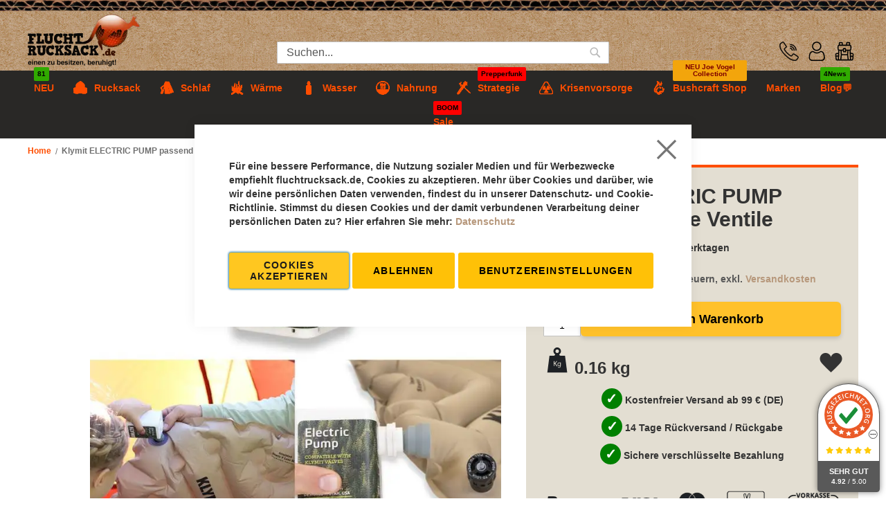

--- FILE ---
content_type: text/html; charset=UTF-8
request_url: https://www.fluchtrucksack.de/klymit-electric-pump-passend-fur-alle-ventile.html
body_size: 55963
content:
<!doctype html>
<html lang="de">
    <head prefix="og: http://ogp.me/ns# fb: http://ogp.me/ns/fb# product: http://ogp.me/ns/product#">
                <meta charset="utf-8"/>
<meta name="title" content="Krisenvorsorge Survival Shop  | Klymit ELECTRIC PUMP"/>
<meta name="description" content="Erleben Sie die einfachste Art, Ihre Isomatte mit der Klymit ELECTRIC PUMP aufzublasen | die für alle Ventile geeignet ist | akkubetriebene Pumpe"/>
<meta name="keywords" content="Klymit, ELECTRIC PUMP, Luftpumpe, Isomatte"/>
<meta name="robots" content="INDEX,FOLLOW"/>
<meta name="viewport" content="width=device-width, initial-scale=1"/>
<meta name="format-detection" content="telephone=no"/>
<link rel="preload" fetchpriority="high" as="image" href="https://www.fluchtrucksack.de/media/webp_image/catalog/product/cache/acc6f9e7f41c872f0983b762ca2c4c3e/k/l/klymit-pump-elektik.webp"><link rel="preconnect" href="https://www.fluchtrucksack.de" crossorigin="anonymous"><link rel="preconnect" href="https://www.paypal.com" crossorigin="anonymous"><link rel="preconnect" href="https://www.paypalobjects.com" crossorigin="anonymous"><link rel="preconnect" href="https://app.uptain.de" crossorigin="anonymous"><link rel="preconnect" href="https://static.squadded.co" crossorigin="anonymous"><link rel="preconnect" href="https://fonts.bunny.net" crossorigin="anonymous"><link rel="preload" as="image" href="https://www.fluchtrucksack.de/static/version1753685295/frontend/Fluchtrucksack/default/de_DE/images/Hintergrund.jpg" crossorigin="anonymous"><link rel="preload" as="image" href="https://www.fluchtrucksack.de/static/version1753685295/frontend/Fluchtrucksack/default/de_DE/images/Pappe.jpg" crossorigin="anonymous"><link rel="preload" as="font" href="https://fonts.bunny.net/roboto/files/roboto-symbols-400-normal.woff2" crossorigin="anonymous"><link rel="preload" as="font" href="https://fonts.bunny.net/roboto/files/roboto-latin-400-normal.woff2" crossorigin="anonymous"><link rel="preload" as="font" href="https://www.fluchtrucksack.de/static/version1764230988/frontend/Fluchtrucksack/default/de_DE/fonts/fontawesome/fa-brands-400.woff2" crossorigin="anonymous"><link rel="preload" as="font" href="https://www.fluchtrucksack.de/static/version1764230988/frontend/Fluchtrucksack/default/de_DE/fonts/Luma-Icons.woff2" crossorigin="anonymous"><link rel="preload" as="script" href="https://www.paypal.com/sdk/js" crossorigin="anonymous"><link rel="dns-prefetch" href="https://app.avada.io" crossorigin="anonymous"><link rel="dns-prefetch" href="https://app.uptain.de" crossorigin="anonymous"><link rel="dns-prefetch" href="https://www.ausgezeichnet.org" crossorigin="anonymous"><link rel="dns-prefetch" href="https://www.paypal.com" crossorigin="anonymous"><title>Krisenvorsorge Survival Shop  | Klymit ELECTRIC PUMP</title>
<link  rel="stylesheet" type="text/css"  media="all" href="https://www.fluchtrucksack.de/static/version1766469786/frontend/Fluchtrucksack/default/de_DE/mage/calendar.css" />
<link  rel="stylesheet" type="text/css"  media="all" href="https://www.fluchtrucksack.de/static/version1766469786/frontend/Fluchtrucksack/default/de_DE/Jajuma_WebpImages/css/web.css" />
<link  rel="stylesheet" type="text/css"  media="all" href="https://www.fluchtrucksack.de/static/version1766469786/frontend/Fluchtrucksack/default/de_DE/Mageplaza_Blog/css/mpBlogIcon.css" />
<link  rel="stylesheet" type="text/css"  media="all" href="https://www.fluchtrucksack.de/static/version1766469786/frontend/Fluchtrucksack/default/de_DE/css/styles-m.css" />
<link  rel="stylesheet" type="text/css"  media="all" href="https://www.fluchtrucksack.de/static/version1766469786/frontend/Fluchtrucksack/default/de_DE/css/source/fontawesome/all.min.css" />
<link  rel="stylesheet" type="text/css"  media="all" href="https://www.fluchtrucksack.de/static/version1766469786/frontend/Fluchtrucksack/default/de_DE/css/source/custom.css" />
<link  rel="stylesheet" type="text/css"  media="all" href="https://www.fluchtrucksack.de/static/version1766469786/frontend/Fluchtrucksack/default/de_DE/jquery/uppy/dist/uppy-custom.css" />
<link  rel="stylesheet" type="text/css"  media="all" href="https://www.fluchtrucksack.de/static/version1766469786/frontend/Fluchtrucksack/default/de_DE/Amasty_Base/vendor/slick/amslick.min.css" />
<link  rel="stylesheet" type="text/css"  media="all" href="https://www.fluchtrucksack.de/static/version1766469786/frontend/Fluchtrucksack/default/de_DE/Mageplaza_Core/css/owl.carousel.css" />
<link  rel="stylesheet" type="text/css"  media="all" href="https://www.fluchtrucksack.de/static/version1766469786/frontend/Fluchtrucksack/default/de_DE/Mageplaza_Core/css/owl.theme.css" />
<link  rel="stylesheet" type="text/css"  media="all" href="https://www.fluchtrucksack.de/static/version1766469786/frontend/Fluchtrucksack/default/de_DE/Mageplaza_BannerSlider/css/animate.min.css" />
<link  rel="stylesheet" type="text/css"  media="all" href="https://www.fluchtrucksack.de/static/version1766469786/frontend/Fluchtrucksack/default/de_DE/Mageplaza_BannerSlider/css/style.css" />
<link  rel="stylesheet" type="text/css"  media="all" href="https://www.fluchtrucksack.de/static/version1766469786/frontend/Fluchtrucksack/default/de_DE/Plumrocket_ProductLabels/css/label-style.css" />
<link  rel="stylesheet" type="text/css"  media="all" href="https://www.fluchtrucksack.de/static/version1766469786/frontend/Fluchtrucksack/default/de_DE/mage/gallery/gallery.css" />
<link  rel="stylesheet" type="text/css"  media="screen and (min-width: 768px)" href="https://www.fluchtrucksack.de/static/version1766469786/frontend/Fluchtrucksack/default/de_DE/css/styles-l.css" />
<link  rel="stylesheet" type="text/css"  media="print" href="https://www.fluchtrucksack.de/static/version1766469786/frontend/Fluchtrucksack/default/de_DE/css/print.css" />















<link  href="https://fonts.googleapis.com/css?family=Roboto:300,400,500,700" />
<link  href="https://fonts.googleapis.com/css2?family=Anton" />
<link  href="https://cdnjs.cloudflare.com/ajax/libs/tiny-slider/2.9.2/tiny-slider.css" />
<link  rel="icon" type="image/x-icon" href="https://www.fluchtrucksack.de/media/favicon/default/favicon.png" />
<link  rel="shortcut icon" type="image/x-icon" href="https://www.fluchtrucksack.de/media/favicon/default/favicon.png" />
<link  rel="canonical" href="https://www.fluchtrucksack.de/klymit-electric-pump-passend-fur-alle-ventile.html" />
<meta name="google-site-verification" content="KK-A0dXbJeTWoCiDANomVaAMiThIMM8_K7ur30_9gDM" />


<!---->











<!-- Fluchtrucksack.de — universal BreadcrumbList JSON-LD  -->

        

    <!-- BEGIN GOOGLE ANALYTICS 4 CODE -->
    
    <!-- END GOOGLE ANALYTICS 4 CODE -->
    
    </head>
    <body data-container="body"
          data-mage-init='{"loaderAjax": {}, "loader": { "icon": "https://www.fluchtrucksack.de/static/version1766469786/frontend/Fluchtrucksack/default/de_DE/images/loader-2.gif"}}'
        class="pl-thm-fluchtrucksack pl-thm-fluchtrucksack-default amasty-mega-menu catalog-product-view product-klymit-electric-pump-passend-fur-alle-ventile page-layout-1column" id="html-body">
        



    <noscript>
        <div class="message global noscript">
            <div class="content">
                <p>
                    <strong>JavaScript scheint in Ihrem Browser deaktiviert zu sein.</strong>
                    <span>
                        Um unsere Website in bester Weise zu erfahren, aktivieren Sie Javascript in Ihrem Browser.                    </span>
                </p>
            </div>
        </div>
    </noscript>


    
    
    <!-- ko scope: 'gdpr-cookie-modal' -->
        <!--ko template: getTemplate()--><!-- /ko -->
    <!-- /ko -->
    <style>
        .amgdprjs-bar-template {
            z-index: 15;
                    bottom: 0;
                }
    </style>


<div class="page-wrapper"><header id="ammenu-header-container" class="ammenu-header-container page-header"><div class="panel wrapper"><div class="panel header"><div class="logo-wrapper">
<a class="ammenu-logo  logo"
   href="https://www.fluchtrucksack.de/"
   title="fluchtrucksack"
   aria-label="store logo">
            <picture>
                <source type="image/webp" srcset="https://www.fluchtrucksack.de/media/webp_image/logo/default/logo.webp">
        <source type="image/png" 
        srcset="https://www.fluchtrucksack.de/media/logo/default/logo.png">
        <img src="https://www.fluchtrucksack.de/media/logo/default/logo.png"
             title="fluchtrucksack"
             alt="fluchtrucksack"
                          height="80"        />    </picture>


</a>
</div><a class="action skip contentarea"
   href="#contentarea">
    <span>
        Direkt zum Inhalt    </span>
</a>
<div class="dropdown-toplinks">
<!-- ko scope: 'index = ammenu_hamburger_toggle' -->
    <!-- ko if: $data.source.isMobile() || false -->
        <button class="ammenu-button -hamburger -trigger ammenu-menu-toggle" data-ammenu-js="menu-toggle"
                aria-controls="ammenu-sidebar"
                aria-haspopup="menu"
                type="button"
                data-bind="
                    style: {
                        color: color_settings.hamburger_icon_color
                    },
                    event: {
                        click: toggling
                    },
                    attr: {
                        title: $t('Toggling menu'),
                        'aria-expanded': isOpen().toString(),
                        'aria-hidden': $data.source.isMobile() ? 'true' : 'false'
                    }">
                    <span class="ammenu-icon"></span>
                    <span class="ammenu-icon"></span>
                    <span class="ammenu-icon"></span>
        </button>
                    <style>
                @media (min-width: 922px) {
                    .ammenu-button.-hamburger.-trigger {
                        display: none;
                    }
                }
            </style>
            <!-- /ko -->
<!-- /ko -->

		<div id="header-phone"><a href="tel:+4934057107608"><span class="phone-icon"></span></a></div>
	<button id="search-opener" name="search-opener"><span class="search-icon"></span></button>
	<button id="account-opener" name="account-opener"><span class="account-icon"></span></button>




    
<div data-block="minicart" class="minicart-wrapper">
    <a class="action showcart" href="https://www.fluchtrucksack.de/checkout/cart/"
       data-bind="scope: 'minicart_content'">
        <span class="text">Mein Warenkorb</span>
        <span class="counter qty empty"
              data-bind="css: { empty: !!getCartParam('summary_count') == false && !isLoading() },
               blockLoader: isLoading">
            <span class="counter-number">
                <!-- ko if: getCartParam('summary_count') -->
                <!-- ko text: getCartParam('summary_count').toLocaleString(window.LOCALE) --><!-- /ko -->
                <!-- /ko -->
            </span>
            <span class="counter-label">
            <!-- ko if: getCartParam('summary_count') -->
                <!-- ko text: getCartParam('summary_count').toLocaleString(window.LOCALE) --><!-- /ko -->
                <!-- ko i18n: 'items' --><!-- /ko -->
            <!-- /ko -->
            </span>
        </span>
    </a>
            <div class="block block-minicart"
             data-role="dropdownDialog"
             data-mage-init='{"dropdownDialog":{
                "appendTo":"[data-block=minicart]",
                "triggerTarget":".showcart",
                "timeout": "2000",
                "closeOnMouseLeave": false,
                "closeOnEscape": true,
                "triggerClass":"active",
                "parentClass":"active",
                "buttons":[]}}'>
            <div id="minicart-content-wrapper" data-bind="scope: 'minicart_content'">
                <!-- ko template: getTemplate() --><!-- /ko -->
            </div>
                    </div>
            
</div>
</div></div></div><div class="header content"><div class="block block-search">
    <div class="block block-title"><strong>Suche</strong></div>
    <div class="block block-content">
        <form class="form minisearch" id="search_mini_form"
              action="https://www.fluchtrucksack.de/catalogsearch/result/" method="get">
                        <div class="field search">
                <label class="label" for="search" data-role="minisearch-label">
                    <span>Suche</span>
                </label>
                <div class="control">
                    <input id="search"
                           data-mage-init='{
                            "quickSearch": {
                                "formSelector": "#search_mini_form",
                                "url": "https://www.fluchtrucksack.de/search/ajax/suggest/",
                                "destinationSelector": "#search_autocomplete",
                                "minSearchLength": "3"
                            }
                        }'
                           type="text"
                           name="q"
                           value=""
                           placeholder="&#x20;Suchen..."
                           class="input-text"
                           maxlength="128"
                           role="combobox"
                           aria-haspopup="false"
                           aria-autocomplete="both"
                           autocomplete="off"
                           aria-expanded="false"/>
                    <div id="search_autocomplete" class="search-autocomplete"></div>
                    <div class="nested">
    <a class="action advanced" href="https://www.fluchtrucksack.de/catalogsearch/advanced/" data-action="advanced-search">
        Erweiterte Suche    </a>
</div>
                </div>
            </div>
            <div class="actions">
                <button type="submit"
                        title="Suche"
                        class="action search"
                        aria-label="Search"
                >
                    <span>Suche</span>
                </button>
            </div>
        </form>
    </div>
</div>
<div id="top-links-wrapper"><ul class="header links"><li><a href="https://www.fluchtrucksack.de/customer/account/" id="idznxnBnvx" >Mein Konto</a></li><li class="link wishlist" data-bind="scope: 'wishlist'">
    <a href="https://www.fluchtrucksack.de/wishlist/">Mein Wunschzettel        <!-- ko if: wishlist().counter -->
        <span data-bind="text: wishlist().counter" class="counter qty"></span>
        <!-- /ko -->
    </a>
</li>

<li class="link authorization-link" data-label="oder">
    <a href="https://www.fluchtrucksack.de/customer/account/login/"        >Anmelden</a>
</li>
<li><a href="https://www.fluchtrucksack.de/customer/account/create/" id="id0SYnGvnl" >Ein Konto erstellen</a></li></ul><div class="triangle-top"><div class="inner-triangle">&nbsp;</div></div></div></div></header>


<div class="ammenu-robots-navigation">
    <nav class="navigation" data-action="navigation" aria-disabled="true" aria-hidden="true" tabindex="-1">
        <ul aria-disabled="true" aria-hidden="true">
                            
<li class="category-item nav-0" role="presentation">
    <a href="https://www.fluchtrucksack.de/survivalshop-neu.html"
       tabindex="-1"
       title="NEU">
        NEU    </a>
    </li>

                            
<li class="category-item nav-1" role="presentation">
    <a href="https://www.fluchtrucksack.de/survivalshop-prepper-rucksack.html"
       tabindex="-1"
       title="Rucksack">
        Rucksack    </a>
            <ul class="submenu">
                            
<li class="category-item nav-1-0" role="presentation">
    <a href="https://www.fluchtrucksack.de/survivalshop-prepper-rucksack/notfallrucksack-gefuellt.html"
       tabindex="-1"
       title="Notfallrucksack&#x20;Krisenpakete&#x20;&amp;&#x23;x1F525&#x3B;">
        Notfallrucksack Krisenpakete &#x1F525;    </a>
    </li>

                            
<li class="category-item nav-1-1" role="presentation">
    <a href="https://www.fluchtrucksack.de/survivalshop-prepper-rucksack/rucksack-konfigurieren.html"
       tabindex="-1"
       title="Fluchtrucksack">
        Fluchtrucksack    </a>
    </li>

                            
<li class="category-item nav-1-2" role="presentation">
    <a href="https://www.fluchtrucksack.de/survivalshop-prepper-rucksack/rucksack-bis-65-liter.html"
       tabindex="-1"
       title="Rucksack&#x20;bis&#x20;65&#x20;Liter">
        Rucksack bis 65 Liter    </a>
    </li>

                            
<li class="category-item nav-1-3" role="presentation">
    <a href="https://www.fluchtrucksack.de/survivalshop-prepper-rucksack/rucksack-65-120-liter.html"
       tabindex="-1"
       title="Rucksack&#x20;65-130&#x20;Liter">
        Rucksack 65-130 Liter    </a>
    </li>

                            
<li class="category-item nav-1-4" role="presentation">
    <a href="https://www.fluchtrucksack.de/survivalshop-prepper-rucksack/zusatztaschen.html"
       tabindex="-1"
       title="Zusatztaschen">
        Zusatztaschen    </a>
    </li>

                            
<li class="category-item nav-1-5" role="presentation">
    <a href="https://www.fluchtrucksack.de/survivalshop-prepper-rucksack/kisten.html"
       tabindex="-1"
       title="Kisten&#x20;und&#x20;Kanister">
        Kisten und Kanister    </a>
    </li>

                            
<li class="category-item nav-1-6" role="presentation">
    <a href="https://www.fluchtrucksack.de/survivalshop-prepper-rucksack/daypack.html"
       tabindex="-1"
       title="Daypack">
        Daypack    </a>
    </li>

                            
<li class="category-item nav-1-7" role="presentation">
    <a href="https://www.fluchtrucksack.de/survivalshop-prepper-rucksack/waffentragetaschen.html"
       tabindex="-1"
       title="Waffentragetaschen">
        Waffentragetaschen    </a>
    </li>

                    </ul>
    </li>

                            
<li class="category-item nav-2" role="presentation">
    <a href="https://www.fluchtrucksack.de/survivalshop-schlafsysteme.html"
       tabindex="-1"
       title="Schlaf">
        Schlaf    </a>
            <ul class="submenu">
                            
<li class="category-item nav-2-0" role="presentation">
    <a href="https://www.fluchtrucksack.de/survivalshop-schlafsysteme/biwaksack-bivy-bag.html"
       tabindex="-1"
       title="Biwaksack">
        Biwaksack    </a>
    </li>

                            
<li class="category-item nav-2-1" role="presentation">
    <a href="https://www.fluchtrucksack.de/survivalshop-schlafsysteme/schlafsack.html"
       tabindex="-1"
       title="Schlafsack">
        Schlafsack    </a>
    </li>

                            
<li class="category-item nav-2-2" role="presentation">
    <a href="https://www.fluchtrucksack.de/survivalshop-schlafsysteme/zelte.html"
       tabindex="-1"
       title="Zelte&#x20;und&#x20;Planen">
        Zelte und Planen    </a>
    </li>

                            
<li class="category-item nav-2-3" role="presentation">
    <a href="https://www.fluchtrucksack.de/survivalshop-schlafsysteme/heringe-seile.html"
       tabindex="-1"
       title="Heringe&#x20;&amp;&#x20;Seile">
        Heringe &amp; Seile    </a>
    </li>

                            
<li class="category-item nav-2-4" role="presentation">
    <a href="https://www.fluchtrucksack.de/survivalshop-schlafsysteme/isomatten.html"
       tabindex="-1"
       title="Isomatten">
        Isomatten    </a>
    </li>

                            
<li class="category-item nav-2-5" role="presentation">
    <a href="https://www.fluchtrucksack.de/survivalshop-schlafsysteme/haengematte.html"
       tabindex="-1"
       title="H&#xE4;ngematte">
        Hängematte    </a>
    </li>

                            
<li class="category-item nav-2-6" role="presentation">
    <a href="https://www.fluchtrucksack.de/survivalshop-schlafsysteme/tarps.html"
       tabindex="-1"
       title="Tarp">
        Tarp    </a>
    </li>

                            
<li class="category-item nav-2-7" role="presentation">
    <a href="https://www.fluchtrucksack.de/survivalshop-schlafsysteme/kissen.html"
       tabindex="-1"
       title="Kissen">
        Kissen    </a>
    </li>

                    </ul>
    </li>

                            
<li class="category-item nav-3" role="presentation">
    <a href="https://www.fluchtrucksack.de/survivalshop-kaelteschutz.html"
       tabindex="-1"
       title="W&#xE4;rme">
        Wärme    </a>
            <ul class="submenu">
                            
<li class="category-item nav-3-0" role="presentation">
    <a href="https://www.fluchtrucksack.de/survivalshop-kaelteschutz/ofen-hilfsmittel-feuer.html"
       tabindex="-1"
       title="Outdoor&#x20;Ofen&#x20;und&#x20;Kocher">
        Outdoor Ofen und Kocher    </a>
    </li>

                            
<li class="category-item nav-3-1" role="presentation">
    <a href="https://www.fluchtrucksack.de/survivalshop-kaelteschutz/feuerstarter-set.html"
       tabindex="-1"
       title="Feuerstarter&#x20;und&#x20;Zunder">
        Feuerstarter und Zunder    </a>
    </li>

                            
<li class="category-item nav-3-2" role="presentation">
    <a href="https://www.fluchtrucksack.de/survivalshop-kaelteschutz/kleidung.html"
       tabindex="-1"
       title="Kleidung">
        Kleidung    </a>
    </li>

                            
<li class="category-item nav-3-3" role="presentation">
    <a href="https://www.fluchtrucksack.de/survivalshop-kaelteschutz/jacken.html"
       tabindex="-1"
       title="Jacken">
        Jacken    </a>
    </li>

                            
<li class="category-item nav-3-4" role="presentation">
    <a href="https://www.fluchtrucksack.de/survivalshop-kaelteschutz/hosen.html"
       tabindex="-1"
       title="Hosen">
        Hosen    </a>
    </li>

                            
<li class="category-item nav-3-5" role="presentation">
    <a href="https://www.fluchtrucksack.de/survivalshop-kaelteschutz/warme-unterweasche.html"
       tabindex="-1"
       title="warme&#x20;Unterw&#xE4;sche">
        warme Unterwäsche    </a>
    </li>

                            
<li class="category-item nav-3-6" role="presentation">
    <a href="https://www.fluchtrucksack.de/survivalshop-kaelteschutz/poncho-und-chaps.html"
       tabindex="-1"
       title="Poncho&#x20;und&#x20;Chaps">
        Poncho und Chaps    </a>
    </li>

                            
<li class="category-item nav-3-7" role="presentation">
    <a href="https://www.fluchtrucksack.de/survivalshop-kaelteschutz/handschuhe.html"
       tabindex="-1"
       title="Handschuhe">
        Handschuhe    </a>
    </li>

                            
<li class="category-item nav-3-8" role="presentation">
    <a href="https://www.fluchtrucksack.de/survivalshop-kaelteschutz/wolldecken.html"
       tabindex="-1"
       title="Wolldecken">
        Wolldecken    </a>
    </li>

                    </ul>
    </li>

                            
<li class="category-item nav-4" role="presentation">
    <a href="https://www.fluchtrucksack.de/survivalshop-wasserfilter.html"
       tabindex="-1"
       title="Wasser">
        Wasser    </a>
            <ul class="submenu">
                            
<li class="category-item nav-4-0" role="presentation">
    <a href="https://www.fluchtrucksack.de/survivalshop-wasserfilter/wasserfilter.html"
       tabindex="-1"
       title="Wasserfilter&#x20;&amp;&#x23;x1F4A7&#x3B;">
        Wasserfilter &#x1F4A7;    </a>
    </li>

                            
<li class="category-item nav-4-1" role="presentation">
    <a href="https://www.fluchtrucksack.de/survivalshop-wasserfilter/1-stufen-wasserfilter.html"
       tabindex="-1"
       title="1-2&#x20;Stufen&#x20;Wasserfilter">
        1-2 Stufen Wasserfilter    </a>
    </li>

                            
<li class="category-item nav-4-2" role="presentation">
    <a href="https://www.fluchtrucksack.de/survivalshop-wasserfilter/3-stufen-wasserfilter.html"
       tabindex="-1"
       title="3&#x20;Stufen&#x20;Wasserfilter">
        3 Stufen Wasserfilter    </a>
    </li>

                            
<li class="category-item nav-4-3" role="presentation">
    <a href="https://www.fluchtrucksack.de/survivalshop-wasserfilter/reisewasserfilter-127757.html"
       tabindex="-1"
       title="Reisewasserfilter&#x20;&amp;&#x23;127757&#x3B;">
        Reisewasserfilter &#127757;    </a>
    </li>

                            
<li class="category-item nav-4-4" role="presentation">
    <a href="https://www.fluchtrucksack.de/survivalshop-wasserfilter/uv-wasserfilter.html"
       tabindex="-1"
       title="UV&#x20;Wasserfilter">
        UV Wasserfilter    </a>
    </li>

                            
<li class="category-item nav-4-5" role="presentation">
    <a href="https://www.fluchtrucksack.de/survivalshop-wasserfilter/umkehrosmosefilter.html"
       tabindex="-1"
       title="Outdoor&#x20;Osmosefilter">
        Outdoor Osmosefilter    </a>
    </li>

                            
<li class="category-item nav-4-6" role="presentation">
    <a href="https://www.fluchtrucksack.de/survivalshop-wasserfilter/wasseraufbewahrung.html"
       tabindex="-1"
       title="Wasseraufbewahrung">
        Wasseraufbewahrung    </a>
    </li>

                            
<li class="category-item nav-4-7" role="presentation">
    <a href="https://www.fluchtrucksack.de/survivalshop-wasserfilter/zubehoer-fur-wasserfilter.html"
       tabindex="-1"
       title="Zubeh&#xF6;r&#x20;f&#xFC;r&#x20;Wasserfilter">
        Zubehör für Wasserfilter    </a>
    </li>

                            
<li class="category-item nav-4-8" role="presentation">
    <a href="https://www.fluchtrucksack.de/survivalshop-wasserfilter/regenschutz-regenponcho-tarp.html"
       tabindex="-1"
       title="Regenschutz&#x20;Poncho&#x20;&amp;&#x20;Tarp">
        Regenschutz Poncho &amp; Tarp    </a>
    </li>

                    </ul>
    </li>

                            
<li class="category-item nav-5" role="presentation">
    <a href="https://www.fluchtrucksack.de/survivalshop-notnahrung.html"
       tabindex="-1"
       title="Nahrung">
        Nahrung    </a>
            <ul class="submenu">
                            
<li class="category-item nav-5-0" role="presentation">
    <a href="https://www.fluchtrucksack.de/survivalshop-notnahrung/notration.html"
       tabindex="-1"
       title="Notration">
        Notration    </a>
    </li>

                            
<li class="category-item nav-5-1" role="presentation">
    <a href="https://www.fluchtrucksack.de/survivalshop-notnahrung/outdoorkueche.html"
       tabindex="-1"
       title="Outdoork&#xFC;che">
        Outdoorküche    </a>
    </li>

                            
<li class="category-item nav-5-2" role="presentation">
    <a href="https://www.fluchtrucksack.de/survivalshop-notnahrung/gaskocher.html"
       tabindex="-1"
       title="Gaskocher">
        Gaskocher    </a>
    </li>

                            
<li class="category-item nav-5-3" role="presentation">
    <a href="https://www.fluchtrucksack.de/survivalshop-notnahrung/holzkocher.html"
       tabindex="-1"
       title="Holzkocher">
        Holzkocher    </a>
    </li>

                            
<li class="category-item nav-5-4" role="presentation">
    <a href="https://www.fluchtrucksack.de/survivalshop-notnahrung/holzvergaser.html"
       tabindex="-1"
       title="Holzvergaser">
        Holzvergaser    </a>
    </li>

                            
<li class="category-item nav-5-5" role="presentation">
    <a href="https://www.fluchtrucksack.de/survivalshop-notnahrung/zeltofen.html"
       tabindex="-1"
       title="Zeltofen">
        Zeltofen    </a>
    </li>

                            
<li class="category-item nav-5-6" role="presentation">
    <a href="https://www.fluchtrucksack.de/survivalshop-notnahrung/solarofen.html"
       tabindex="-1"
       title="Solarofen">
        Solarofen    </a>
    </li>

                            
<li class="category-item nav-5-7" role="presentation">
    <a href="https://www.fluchtrucksack.de/survivalshop-notnahrung/ess-kochgeschirr.html"
       tabindex="-1"
       title="Ess-&#x20;&amp;&#x20;Kochgeschirr">
        Ess- &amp; Kochgeschirr    </a>
    </li>

                            
<li class="category-item nav-5-8" role="presentation">
    <a href="https://www.fluchtrucksack.de/survivalshop-notnahrung/besteck.html"
       tabindex="-1"
       title="Besteck">
        Besteck    </a>
    </li>

                            
<li class="category-item nav-5-9" role="presentation">
    <a href="https://www.fluchtrucksack.de/survivalshop-notnahrung/taschenkocher.html"
       tabindex="-1"
       title="Taschenkocher">
        Taschenkocher    </a>
    </li>

                    </ul>
    </li>

                            
<li class="category-item nav-6" role="presentation">
    <a href="https://www.fluchtrucksack.de/survivalshop-strategie.html"
       tabindex="-1"
       title="Strategie">
        Strategie    </a>
            <ul class="submenu">
                            
<li class="category-item nav-6-0" role="presentation">
    <a href="https://www.fluchtrucksack.de/survivalshop-strategie/prepperfunk.html"
       tabindex="-1"
       title="B&#xFC;rgernotfunk">
        Bürgernotfunk    </a>
    </li>

                            
<li class="category-item nav-6-1" role="presentation">
    <a href="https://www.fluchtrucksack.de/survivalshop-strategie/buecher-und-informationen.html"
       tabindex="-1"
       title="B&#xFC;cher&#x20;&#x7C;&#x20;Info">
        Bücher | Info    </a>
    </li>

                            
<li class="category-item nav-6-2" role="presentation">
    <a href="https://www.fluchtrucksack.de/survivalshop-strategie/licht.html"
       tabindex="-1"
       title="Leuchtmittel">
        Leuchtmittel    </a>
    </li>

                            
<li class="category-item nav-6-3" role="presentation">
    <a href="https://www.fluchtrucksack.de/survivalshop-strategie/energie.html"
       tabindex="-1"
       title="Energie&#x20;&#x7C;&#x20;Stromausfall">
        Energie | Stromausfall    </a>
    </li>

                            
<li class="category-item nav-6-4" role="presentation">
    <a href="https://www.fluchtrucksack.de/survivalshop-strategie/atemschutz.html"
       tabindex="-1"
       title="Atemschutzmaske">
        Atemschutzmaske    </a>
    </li>

                            
<li class="category-item nav-6-5" role="presentation">
    <a href="https://www.fluchtrucksack.de/survivalshop-strategie/outdoorhygiene.html"
       tabindex="-1"
       title="Outdoorhygiene">
        Outdoorhygiene    </a>
    </li>

                            
<li class="category-item nav-6-6" role="presentation">
    <a href="https://www.fluchtrucksack.de/survivalshop-strategie/erste-hilfe.html"
       tabindex="-1"
       title="Erste&#x20;Hilfe">
        Erste Hilfe    </a>
    </li>

                            
<li class="category-item nav-6-7" role="presentation">
    <a href="https://www.fluchtrucksack.de/survivalshop-strategie/selbstverteidung-kommunikation.html"
       tabindex="-1"
       title="Verteidung">
        Verteidung    </a>
    </li>

                            
<li class="category-item nav-6-8" role="presentation">
    <a href="https://www.fluchtrucksack.de/survivalshop-strategie/saege-und-beil.html"
       tabindex="-1"
       title="Spaten&#x20;&#x7C;&#x20;Axt&#x20;&#x7C;&#x20;S&#xE4;ge">
        Spaten | Axt | Säge    </a>
    </li>

                            
<li class="category-item nav-6-9" role="presentation">
    <a href="https://www.fluchtrucksack.de/survivalshop-strategie/tarnung.html"
       tabindex="-1"
       title="Tarnung">
        Tarnung    </a>
    </li>

                            
<li class="category-item nav-6-10" role="presentation">
    <a href="https://www.fluchtrucksack.de/survivalshop-strategie/messer.html"
       tabindex="-1"
       title="Messer">
        Messer    </a>
    </li>

                            
<li class="category-item nav-6-11" role="presentation">
    <a href="https://www.fluchtrucksack.de/survivalshop-strategie/klettern-und-abseilen.html"
       tabindex="-1"
       title="G&#xFC;rtel&#x20;&#x7C;&#x20;Klettern">
        Gürtel | Klettern    </a>
    </li>

                            
<li class="category-item nav-6-12" role="presentation">
    <a href="https://www.fluchtrucksack.de/survivalshop-strategie/bogen-armbrust.html"
       tabindex="-1"
       title="Bogen&#x20;&#x7C;&#x20;Armbrust">
        Bogen | Armbrust    </a>
    </li>

                            
<li class="category-item nav-6-13" role="presentation">
    <a href="https://www.fluchtrucksack.de/survivalshop-strategie/orientierung-signal.html"
       tabindex="-1"
       title="Orientierung&#x20;&#x7C;&#x20;Notsignal">
        Orientierung | Notsignal    </a>
    </li>

                            
<li class="category-item nav-6-14" role="presentation">
    <a href="https://www.fluchtrucksack.de/survivalshop-strategie/solarpanele.html"
       tabindex="-1"
       title="Solarpanele">
        Solarpanele    </a>
    </li>

                            
<li class="category-item nav-6-15" role="presentation">
    <a href="https://www.fluchtrucksack.de/survivalshop-strategie/feuerzeuge.html"
       tabindex="-1"
       title="Feuerzeuge">
        Feuerzeuge    </a>
    </li>

                    </ul>
    </li>

                            
<li class="category-item nav-7" role="presentation">
    <a href="https://www.fluchtrucksack.de/krisenvorsorge.html"
       tabindex="-1"
       title="Krisenvorsorge">
        Krisenvorsorge    </a>
            <ul class="submenu">
                            
<li class="category-item nav-7-0" role="presentation">
    <a href="https://www.fluchtrucksack.de/krisenvorsorge/notfallrucksack.html"
       tabindex="-1"
       title="Notfallrucksack">
        Notfallrucksack    </a>
    </li>

                            
<li class="category-item nav-7-1" role="presentation">
    <a href="https://www.fluchtrucksack.de/krisenvorsorge/krisenpakete.html"
       tabindex="-1"
       title="Krisenpakete">
        Krisenpakete    </a>
    </li>

                            
<li class="category-item nav-7-2" role="presentation">
    <a href="https://www.fluchtrucksack.de/krisenvorsorge/wasserfilter.html"
       tabindex="-1"
       title="Wasserfilter">
        Wasserfilter    </a>
    </li>

                            
<li class="category-item nav-7-3" role="presentation">
    <a href="https://www.fluchtrucksack.de/krisenvorsorge/kurbelradio.html"
       tabindex="-1"
       title="Kurbelradio">
        Kurbelradio    </a>
    </li>

                            
<li class="category-item nav-7-4" role="presentation">
    <a href="https://www.fluchtrucksack.de/krisenvorsorge/bucher-informationen.html"
       tabindex="-1"
       title="B&#xFC;cher&#x20;&amp;&#x23;x1F4DA&#x3B;">
        Bücher &#x1F4DA;    </a>
    </li>

                            
<li class="category-item nav-7-5" role="presentation">
    <a href="https://www.fluchtrucksack.de/krisenvorsorge/selbstschutz.html"
       tabindex="-1"
       title="Selbstschutz">
        Selbstschutz    </a>
    </li>

                            
<li class="category-item nav-7-6" role="presentation">
    <a href="https://www.fluchtrucksack.de/krisenvorsorge/prepper-shop.html"
       tabindex="-1"
       title="Prepper&#x20;Shop&#x20;&amp;&#x23;x1F96B&#x3B;">
        Prepper Shop &#x1F96B;    </a>
    </li>

                            
<li class="category-item nav-7-7" role="presentation">
    <a href="https://www.fluchtrucksack.de/krisenvorsorge/generatoren.html"
       tabindex="-1"
       title="Generatoren">
        Generatoren    </a>
    </li>

                            
<li class="category-item nav-7-8" role="presentation">
    <a href="https://www.fluchtrucksack.de/krisenvorsorge/geigerzahler.html"
       tabindex="-1"
       title="Geigerz&#xE4;hler">
        Geigerzähler    </a>
    </li>

                            
<li class="category-item nav-7-9" role="presentation">
    <a href="https://www.fluchtrucksack.de/krisenvorsorge/atemschutz.html"
       tabindex="-1"
       title="Atemschutz">
        Atemschutz    </a>
    </li>

                            
<li class="category-item nav-7-10" role="presentation">
    <a href="https://www.fluchtrucksack.de/krisenvorsorge/pfefferspray-tierabwehrspray.html"
       tabindex="-1"
       title="Pfefferspray&#x20;&#x7C;&#x20;Tierabwehrspray">
        Pfefferspray | Tierabwehrspray    </a>
    </li>

                            
<li class="category-item nav-7-11" role="presentation">
    <a href="https://www.fluchtrucksack.de/krisenvorsorge/wolldecken.html"
       tabindex="-1"
       title="Wolldecken">
        Wolldecken    </a>
    </li>

                    </ul>
    </li>

                            
<li class="category-item nav-8" role="presentation">
    <a href="https://www.fluchtrucksack.de/bushcraft-shop.html"
       tabindex="-1"
       title="Bushcraft&#x20;Shop">
        Bushcraft Shop    </a>
            <ul class="submenu">
                            
<li class="category-item nav-8-0" role="presentation">
    <a href="https://www.fluchtrucksack.de/bushcraft-shop/kleidung.html"
       tabindex="-1"
       title="Kleidung">
        Kleidung    </a>
    </li>

                            
<li class="category-item nav-8-1" role="presentation">
    <a href="https://www.fluchtrucksack.de/bushcraft-shop/bushcraft-spain.html"
       tabindex="-1"
       title="Bushcraft&#x20;Spain">
        Bushcraft Spain    </a>
    </li>

                            
<li class="category-item nav-8-2" role="presentation">
    <a href="https://www.fluchtrucksack.de/bushcraft-shop/joe-vogel-vivalranger.html"
       tabindex="-1"
       title="Joe&#x20;Vogel&#x20;Vivalranger">
        Joe Vogel Vivalranger    </a>
    </li>

                            
<li class="category-item nav-8-3" role="presentation">
    <a href="https://www.fluchtrucksack.de/bushcraft-shop/bps-knives.html"
       tabindex="-1"
       title="BPS&#x20;Knives">
        BPS Knives    </a>
    </li>

                            
<li class="category-item nav-8-4" role="presentation">
    <a href="https://www.fluchtrucksack.de/bushcraft-shop/bucher.html"
       tabindex="-1"
       title="B&#xFC;cher">
        Bücher    </a>
    </li>

                            
<li class="category-item nav-8-5" role="presentation">
    <a href="https://www.fluchtrucksack.de/bushcraft-shop/biwak.html"
       tabindex="-1"
       title="Biwak">
        Biwak    </a>
    </li>

                            
<li class="category-item nav-8-6" role="presentation">
    <a href="https://www.fluchtrucksack.de/bushcraft-shop/feuerstelle.html"
       tabindex="-1"
       title="Feuerstelle">
        Feuerstelle    </a>
    </li>

                            
<li class="category-item nav-8-7" role="presentation">
    <a href="https://www.fluchtrucksack.de/bushcraft-shop/axt-und-messer.html"
       tabindex="-1"
       title="Axt&#x20;und&#x20;Messer">
        Axt und Messer    </a>
    </li>

                            
<li class="category-item nav-8-8" role="presentation">
    <a href="https://www.fluchtrucksack.de/bushcraft-shop/oyo-axte-und-messer.html"
       tabindex="-1"
       title="OYO&#x20;&#xC4;xte&#x20;und&#x20;Messer">
        OYO Äxte und Messer    </a>
    </li>

                    </ul>
    </li>

                            
<li class="category-item nav-9" role="presentation">
    <a href="https://www.fluchtrucksack.de/marken.html"
       tabindex="-1"
       title="Marken">
        Marken    </a>
    </li>

                            
<li class="category-item nav-10" role="presentation">
    <a href="https://www.fluchtrucksack.de/blog.html"
       tabindex="-1"
       title="Blog&amp;&#x23;128172&#x3B;">
        Blog&#128172;    </a>
    </li>

                            
<li class="category-item nav-11" role="presentation">
    <a href="https://www.fluchtrucksack.de/reduzierte-ware.html"
       tabindex="-1"
       title="Sale">
        Sale    </a>
    </li>

                    </ul>
    </nav>
</div>

<div class="ammenu-menu-wrapper"
         data-nosnippet
         data-bind="
            scope: 'ammenu_wrapper',
            mageInit: {
                'Magento_Ui/js/core/app': {
                    components: {
                        'ammenu_wrapper': {
                            component: 'Amasty_MegaMenuLite/js/wrapper',
                            data: {&quot;type&quot;:{&quot;value&quot;:1,&quot;label&quot;:&quot;vertical&quot;},&quot;submenu_type&quot;:false,&quot;width&quot;:0,&quot;width_value&quot;:0,&quot;column_count&quot;:4,&quot;hide_content&quot;:false,&quot;desktop_font&quot;:700,&quot;mobile_font&quot;:700,&quot;elems&quot;:[{&quot;type&quot;:{&quot;value&quot;:1,&quot;label&quot;:&quot;vertical&quot;},&quot;submenu_type&quot;:false,&quot;width&quot;:0,&quot;width_value&quot;:0,&quot;column_count&quot;:4,&quot;hide_content&quot;:true,&quot;desktop_font&quot;:&quot;700&quot;,&quot;mobile_font&quot;:&quot;700&quot;,&quot;elems&quot;:[],&quot;__disableTmpl&quot;:true,&quot;name&quot;:&quot;NEU&quot;,&quot;is_category&quot;:true,&quot;id&quot;:&quot;category-node-12&quot;,&quot;status&quot;:1,&quot;sort_order&quot;:&quot;0&quot;,&quot;url&quot;:&quot;https:\/\/www.fluchtrucksack.de\/survivalshop-neu.html&quot;,&quot;current&quot;:false,&quot;label&quot;:{&quot;label&quot;:&quot;81&quot;,&quot;label_text_color&quot;:&quot;#000000&quot;,&quot;label_background_color&quot;:&quot;#31ab00&quot;}},{&quot;type&quot;:{&quot;value&quot;:1,&quot;label&quot;:&quot;vertical&quot;},&quot;submenu_type&quot;:false,&quot;width&quot;:0,&quot;width_value&quot;:0,&quot;column_count&quot;:2,&quot;hide_content&quot;:false,&quot;desktop_font&quot;:&quot;700&quot;,&quot;mobile_font&quot;:&quot;700&quot;,&quot;icon&quot;:&quot;https:\/\/www.fluchtrucksack.de\/media\/amasty\/ammegamenu\/rucksack-opt.png&quot;,&quot;icon_extension&quot;:&quot;png&quot;,&quot;elems&quot;:[{&quot;type&quot;:{&quot;value&quot;:0,&quot;label&quot;:&quot;do not show&quot;},&quot;submenu_type&quot;:false,&quot;width&quot;:0,&quot;width_value&quot;:0,&quot;column_count&quot;:4,&quot;hide_content&quot;:false,&quot;desktop_font&quot;:&quot;700&quot;,&quot;mobile_font&quot;:700,&quot;elems&quot;:[],&quot;__disableTmpl&quot;:true,&quot;name&quot;:&quot;Notfallrucksack Krisenpakete &#x1F525;&quot;,&quot;is_category&quot;:true,&quot;id&quot;:&quot;category-node-84&quot;,&quot;status&quot;:1,&quot;sort_order&quot;:null,&quot;content&quot;:&quot;&lt;div data-content-type=\&quot;html\&quot; data-appearance=\&quot;default\&quot; data-element=\&quot;main\&quot; data-decoded=\&quot;true\&quot;&gt;&lt;\/div&gt;&quot;,&quot;url&quot;:&quot;https:\/\/www.fluchtrucksack.de\/survivalshop-prepper-rucksack\/notfallrucksack-gefuellt.html&quot;,&quot;current&quot;:false,&quot;label&quot;:{&quot;label&quot;:&quot;BBK Empfehlung&quot;,&quot;label_text_color&quot;:&quot;#000000&quot;,&quot;label_background_color&quot;:&quot;#ff6100&quot;}},{&quot;type&quot;:{&quot;value&quot;:0,&quot;label&quot;:&quot;do not show&quot;},&quot;submenu_type&quot;:false,&quot;width&quot;:0,&quot;width_value&quot;:0,&quot;column_count&quot;:4,&quot;hide_content&quot;:false,&quot;desktop_font&quot;:&quot;700&quot;,&quot;mobile_font&quot;:700,&quot;elems&quot;:[],&quot;__disableTmpl&quot;:true,&quot;name&quot;:&quot;Fluchtrucksack&quot;,&quot;is_category&quot;:true,&quot;id&quot;:&quot;category-node-17&quot;,&quot;status&quot;:1,&quot;sort_order&quot;:null,&quot;content&quot;:&quot;&lt;div data-content-type=\&quot;html\&quot; data-appearance=\&quot;default\&quot; data-element=\&quot;main\&quot; data-decoded=\&quot;true\&quot;&gt;&lt;\/div&gt;&quot;,&quot;url&quot;:&quot;https:\/\/www.fluchtrucksack.de\/survivalshop-prepper-rucksack\/rucksack-konfigurieren.html&quot;,&quot;current&quot;:false,&quot;label&quot;:{&quot;label&quot;:&quot;Konfigurator&quot;,&quot;label_text_color&quot;:&quot;#000000&quot;,&quot;label_background_color&quot;:&quot;#ff7300&quot;}},{&quot;type&quot;:{&quot;value&quot;:0,&quot;label&quot;:&quot;do not show&quot;},&quot;submenu_type&quot;:false,&quot;width&quot;:0,&quot;width_value&quot;:0,&quot;column_count&quot;:4,&quot;hide_content&quot;:false,&quot;desktop_font&quot;:700,&quot;mobile_font&quot;:700,&quot;elems&quot;:[],&quot;__disableTmpl&quot;:true,&quot;name&quot;:&quot;Rucksack bis 65 Liter&quot;,&quot;is_category&quot;:true,&quot;id&quot;:&quot;category-node-89&quot;,&quot;status&quot;:1,&quot;sort_order&quot;:null,&quot;content&quot;:&quot;&quot;,&quot;url&quot;:&quot;https:\/\/www.fluchtrucksack.de\/survivalshop-prepper-rucksack\/rucksack-bis-65-liter.html&quot;,&quot;current&quot;:false},{&quot;type&quot;:{&quot;value&quot;:0,&quot;label&quot;:&quot;do not show&quot;},&quot;submenu_type&quot;:false,&quot;width&quot;:0,&quot;width_value&quot;:0,&quot;column_count&quot;:4,&quot;hide_content&quot;:false,&quot;desktop_font&quot;:700,&quot;mobile_font&quot;:700,&quot;elems&quot;:[],&quot;__disableTmpl&quot;:true,&quot;name&quot;:&quot;Rucksack 65-130 Liter&quot;,&quot;is_category&quot;:true,&quot;id&quot;:&quot;category-node-90&quot;,&quot;status&quot;:1,&quot;sort_order&quot;:null,&quot;content&quot;:&quot;&quot;,&quot;url&quot;:&quot;https:\/\/www.fluchtrucksack.de\/survivalshop-prepper-rucksack\/rucksack-65-120-liter.html&quot;,&quot;current&quot;:false},{&quot;type&quot;:{&quot;value&quot;:0,&quot;label&quot;:&quot;do not show&quot;},&quot;submenu_type&quot;:false,&quot;width&quot;:0,&quot;width_value&quot;:0,&quot;column_count&quot;:4,&quot;hide_content&quot;:false,&quot;desktop_font&quot;:700,&quot;mobile_font&quot;:700,&quot;elems&quot;:[],&quot;__disableTmpl&quot;:true,&quot;name&quot;:&quot;Zusatztaschen&quot;,&quot;is_category&quot;:true,&quot;id&quot;:&quot;category-node-37&quot;,&quot;status&quot;:1,&quot;sort_order&quot;:null,&quot;content&quot;:&quot;&quot;,&quot;url&quot;:&quot;https:\/\/www.fluchtrucksack.de\/survivalshop-prepper-rucksack\/zusatztaschen.html&quot;,&quot;current&quot;:false},{&quot;type&quot;:{&quot;value&quot;:0,&quot;label&quot;:&quot;do not show&quot;},&quot;submenu_type&quot;:false,&quot;width&quot;:0,&quot;width_value&quot;:0,&quot;column_count&quot;:4,&quot;hide_content&quot;:false,&quot;desktop_font&quot;:700,&quot;mobile_font&quot;:700,&quot;elems&quot;:[],&quot;__disableTmpl&quot;:true,&quot;name&quot;:&quot;Kisten und Kanister&quot;,&quot;is_category&quot;:true,&quot;id&quot;:&quot;category-node-38&quot;,&quot;status&quot;:1,&quot;sort_order&quot;:null,&quot;content&quot;:&quot;&quot;,&quot;url&quot;:&quot;https:\/\/www.fluchtrucksack.de\/survivalshop-prepper-rucksack\/kisten.html&quot;,&quot;current&quot;:false},{&quot;type&quot;:{&quot;value&quot;:0,&quot;label&quot;:&quot;do not show&quot;},&quot;submenu_type&quot;:false,&quot;width&quot;:0,&quot;width_value&quot;:0,&quot;column_count&quot;:4,&quot;hide_content&quot;:false,&quot;desktop_font&quot;:700,&quot;mobile_font&quot;:700,&quot;elems&quot;:[],&quot;__disableTmpl&quot;:true,&quot;name&quot;:&quot;Daypack&quot;,&quot;is_category&quot;:true,&quot;id&quot;:&quot;category-node-91&quot;,&quot;status&quot;:1,&quot;sort_order&quot;:null,&quot;content&quot;:&quot;&quot;,&quot;url&quot;:&quot;https:\/\/www.fluchtrucksack.de\/survivalshop-prepper-rucksack\/daypack.html&quot;,&quot;current&quot;:false},{&quot;type&quot;:{&quot;value&quot;:0,&quot;label&quot;:&quot;do not show&quot;},&quot;submenu_type&quot;:false,&quot;width&quot;:0,&quot;width_value&quot;:0,&quot;column_count&quot;:4,&quot;hide_content&quot;:false,&quot;desktop_font&quot;:700,&quot;mobile_font&quot;:700,&quot;elems&quot;:[],&quot;__disableTmpl&quot;:true,&quot;name&quot;:&quot;Waffentragetaschen&quot;,&quot;is_category&quot;:true,&quot;id&quot;:&quot;category-node-67&quot;,&quot;status&quot;:1,&quot;sort_order&quot;:null,&quot;content&quot;:&quot;&quot;,&quot;url&quot;:&quot;https:\/\/www.fluchtrucksack.de\/survivalshop-prepper-rucksack\/waffentragetaschen.html&quot;,&quot;current&quot;:false}],&quot;__disableTmpl&quot;:true,&quot;name&quot;:&quot;Rucksack&quot;,&quot;is_category&quot;:true,&quot;id&quot;:&quot;category-node-3&quot;,&quot;status&quot;:1,&quot;sort_order&quot;:&quot;1&quot;,&quot;content&quot;:&quot;&lt;style&gt;#html-body [data-pb-style=Y9896N1]{display:none}&lt;\/style&gt;&lt;div data-content-type=\&quot;html\&quot; data-appearance=\&quot;default\&quot; data-element=\&quot;main\&quot; data-decoded=\&quot;true\&quot;&gt;&lt;table style=\&quot;width: 100%; border-collapse: collapse;\&quot; border=\&quot;0\&quot;&gt;\r\n  &lt;tbody&gt;\r\n    &lt;tr&gt;\r\n      &lt;!-- Linke Spalte: Bild --&gt;\r\n      &lt;td style=\&quot;width: 30%; vertical-align: top; padding-right: 0px;\&quot;&gt;\r\n        &lt;a title=\&quot;Notfallrucksack\&quot; href=\&quot;\/marken\/p\/prepbag-shop.html\&quot;&gt;\r\n          &lt;img src=\&quot;https:\/\/www.fluchtrucksack.de\/media\/wysiwyg\/Mariana-Shop-NEU.jpg\&quot; \r\n               alt=\&quot;Mariana Model Venezuela\&quot; \r\n               width=\&quot;184\&quot; \r\n               height=\&quot;368\&quot; \r\n               style=\&quot;max-width: 100%; height: auto; display: block;\&quot; \r\n               loading=\&quot;lazy\&quot; \r\n               decoding=\&quot;async\&quot;&gt;\r\n        &lt;\/a&gt;\r\n      &lt;\/td&gt;\r\n\r\n      &lt;!-- Rechte Spalte: Optionen --&gt;\r\n      &lt;td style=\&quot;width: 70%; vertical-align: top; padding-left: 30px;\&quot;&gt;\r\n        &lt;h2 style=\&quot;margin: 0; color: #000; font-weight: bold; border-bottom: 2px solid #000; padding-bottom: 5px;\&quot;&gt;\r\n          Rucksack\r\n        &lt;\/h2&gt;\r\n        &lt;p style=\&quot;margin-top: 15px; padding-left: 30px;\&quot;&gt;\r\n          &lt;!-- ko scope: \&quot;index = ammenu_columns_wrapper\&quot; --&gt; &lt;!-- ko template: getTemplate() --&gt;&lt;!-- \/ko --&gt; &lt;!-- \/ko --&gt;\r\n        &lt;\/p&gt;\r\n      &lt;\/td&gt;\r\n    &lt;\/tr&gt;\r\n  &lt;\/tbody&gt;\r\n&lt;\/table&gt;\r\n&lt;\/div&gt;&lt;div data-content-type=\&quot;html\&quot; data-appearance=\&quot;default\&quot; data-element=\&quot;main\&quot; data-pb-style=\&quot;Y9896N1\&quot; data-decoded=\&quot;true\&quot;&gt;&lt;table style=\&quot;width: 100%; border-collapse: collapse;\&quot; border=\&quot;0\&quot;&gt;\r\n  &lt;tbody&gt;\r\n    &lt;tr&gt;\r\n      &lt;!-- Linke Spalte: Bild --&gt;\r\n      &lt;td style=\&quot;width: 30%; vertical-align: top; padding-right: 0px;\&quot;&gt;\r\n        &lt;a title=\&quot;Rucksack\&quot; href=\&quot;\/marken\/p\/prepbag-shop.html\&quot;&gt;\r\n          &lt;img src=\&quot;https:\/\/www.fluchtrucksack.de\/media\/wysiwyg\/Mariana-Shop-NEU.jpg\&quot; \r\n               alt=\&quot;Rucksack \u2013 Notfallrucksack, Fluchtrucksack, Daypack\&quot; \r\n               width=\&quot;184\&quot; \r\n               height=\&quot;368\&quot; \r\n               style=\&quot;max-width: 100%; height: auto; display: block;\&quot; \r\n               loading=\&quot;lazy\&quot; \r\n               decoding=\&quot;async\&quot;&gt;\r\n        &lt;\/a&gt;\r\n      &lt;\/td&gt;\r\n\r\n      &lt;!-- Rechte Spalte: Optionen --&gt;\r\n      &lt;td style=\&quot;width: 70%; vertical-align: top; padding-left: 30px;\&quot;&gt;\r\n        &lt;h2 style=\&quot;margin: 0; color: #000; font-weight: bold; border-bottom: 2px solid #000; padding-bottom: 5px;\&quot;&gt;\r\n          Rucksack\r\n        &lt;\/h2&gt;\r\n\r\n        &lt;!-- Unterkategorien Links in 2 Spalten --&gt;\r\n        &lt;div style=\&quot;margin-top: 15px; display: flex; gap: 20px; padding-left: 0;\&quot;&gt;\r\n          &lt;ul style=\&quot;list-style:none; padding-left:0; margin:0; flex:1;\&quot;&gt;\r\n            &lt;li&gt;&lt;a href=\&quot;\/category\/notfallrucksack-krisenpakete\&quot; title=\&quot;Notfallrucksack Krisenpaket\&quot; style=\&quot;color:black; font-size:16px; text-decoration:none;\&quot;&gt;Notfallrucksack Krisenpakete&lt;\/a&gt;&lt;\/li&gt;\r\n            &lt;li&gt;&lt;a href=\&quot;\/category\/fluchtrucksack-konfigurator\&quot; title=\&quot;Fluchtrucksack Konfigurator\&quot; style=\&quot;color:black; font-size:16px; text-decoration:none;\&quot;&gt;Fluchtrucksack Konfigurator&lt;\/a&gt;&lt;\/li&gt;\r\n            &lt;li&gt;&lt;a href=\&quot;\/category\/rucksack-bis-65-liter\&quot; title=\&quot;Rucksack bis 65 Liter\&quot; style=\&quot;color:black; font-size:16px; text-decoration:none;\&quot;&gt;Rucksack bis 65 Liter&lt;\/a&gt;&lt;\/li&gt;\r\n            &lt;li&gt;&lt;a href=\&quot;\/category\/rucksack-65-130-liter\&quot; title=\&quot;Rucksack 65-130 Liter\&quot; style=\&quot;color:black; font-size:16px; text-decoration:none;\&quot;&gt;Rucksack 65-130 Liter&lt;\/a&gt;&lt;\/li&gt;\r\n          &lt;\/ul&gt;\r\n          &lt;ul style=\&quot;list-style:none; padding-left:0; margin:0; flex:1;\&quot;&gt;\r\n            &lt;li&gt;&lt;a href=\&quot;\/category\/zusatztaschen\&quot; title=\&quot;Zusatztaschen\&quot; style=\&quot;color:black; font-size:16px; text-decoration:none;\&quot;&gt;Zusatztaschen&lt;\/a&gt;&lt;\/li&gt;\r\n            &lt;li&gt;&lt;a href=\&quot;\/category\/kisten-und-kanister\&quot; title=\&quot;Kisten und Kanister\&quot; style=\&quot;color:black; font-size:16px; text-decoration:none;\&quot;&gt;Kisten und Kanister&lt;\/a&gt;&lt;\/li&gt;\r\n            &lt;li&gt;&lt;a href=\&quot;\/category\/daypack\&quot; title=\&quot;Daypack\&quot; style=\&quot;color:black; font-size:16px; text-decoration:none;\&quot;&gt;Daypack&lt;\/a&gt;&lt;\/li&gt;\r\n            &lt;li&gt;&lt;a href=\&quot;\/category\/waffentragetaschen\&quot; title=\&quot;Waffentragetaschen\&quot; style=\&quot;color:black; font-size:16px; text-decoration:none;\&quot;&gt;Waffentragetaschen&lt;\/a&gt;&lt;\/li&gt;\r\n          &lt;\/ul&gt;\r\n        &lt;\/div&gt;\r\n      &lt;\/td&gt;\r\n    &lt;\/tr&gt;\r\n  &lt;\/tbody&gt;\r\n&lt;\/table&gt;\r\n\r\n&lt;!-- Optional: Hover-Farbe --&gt;\r\n&lt;style&gt;\r\n.mega-menu-subcategories a:hover {\r\n  color: orange !important; \/* oder schwarz, wenn du Hover gleich behalten willst *\/\r\n}\r\n&lt;\/style&gt;\r\n&lt;\/div&gt;&quot;,&quot;url&quot;:&quot;https:\/\/www.fluchtrucksack.de\/survivalshop-prepper-rucksack.html&quot;,&quot;current&quot;:false},{&quot;type&quot;:{&quot;value&quot;:1,&quot;label&quot;:&quot;vertical&quot;},&quot;submenu_type&quot;:false,&quot;width&quot;:0,&quot;width_value&quot;:200,&quot;column_count&quot;:2,&quot;hide_content&quot;:false,&quot;desktop_font&quot;:&quot;700&quot;,&quot;mobile_font&quot;:&quot;700&quot;,&quot;icon&quot;:&quot;https:\/\/www.fluchtrucksack.de\/media\/amasty\/ammegamenu\/zelt-opt.png&quot;,&quot;icon_extension&quot;:&quot;png&quot;,&quot;elems&quot;:[{&quot;type&quot;:{&quot;value&quot;:0,&quot;label&quot;:&quot;do not show&quot;},&quot;submenu_type&quot;:false,&quot;width&quot;:0,&quot;width_value&quot;:0,&quot;column_count&quot;:4,&quot;hide_content&quot;:false,&quot;desktop_font&quot;:&quot;700&quot;,&quot;mobile_font&quot;:700,&quot;elems&quot;:[],&quot;__disableTmpl&quot;:true,&quot;name&quot;:&quot;Biwaksack&quot;,&quot;is_category&quot;:true,&quot;id&quot;:&quot;category-node-44&quot;,&quot;status&quot;:1,&quot;sort_order&quot;:null,&quot;content&quot;:&quot;&lt;div data-content-type=\&quot;html\&quot; data-appearance=\&quot;default\&quot; data-element=\&quot;main\&quot; data-decoded=\&quot;true\&quot;&gt;&lt;\/div&gt;&quot;,&quot;url&quot;:&quot;https:\/\/www.fluchtrucksack.de\/survivalshop-schlafsysteme\/biwaksack-bivy-bag.html&quot;,&quot;current&quot;:false},{&quot;type&quot;:{&quot;value&quot;:0,&quot;label&quot;:&quot;do not show&quot;},&quot;submenu_type&quot;:false,&quot;width&quot;:0,&quot;width_value&quot;:0,&quot;column_count&quot;:4,&quot;hide_content&quot;:false,&quot;desktop_font&quot;:700,&quot;mobile_font&quot;:700,&quot;elems&quot;:[],&quot;__disableTmpl&quot;:true,&quot;name&quot;:&quot;Schlafsack&quot;,&quot;is_category&quot;:true,&quot;id&quot;:&quot;category-node-40&quot;,&quot;status&quot;:1,&quot;sort_order&quot;:null,&quot;content&quot;:&quot;&quot;,&quot;url&quot;:&quot;https:\/\/www.fluchtrucksack.de\/survivalshop-schlafsysteme\/schlafsack.html&quot;,&quot;current&quot;:false},{&quot;type&quot;:{&quot;value&quot;:0,&quot;label&quot;:&quot;do not show&quot;},&quot;submenu_type&quot;:false,&quot;width&quot;:0,&quot;width_value&quot;:0,&quot;column_count&quot;:4,&quot;hide_content&quot;:false,&quot;desktop_font&quot;:700,&quot;mobile_font&quot;:700,&quot;elems&quot;:[],&quot;__disableTmpl&quot;:true,&quot;name&quot;:&quot;Zelte und Planen&quot;,&quot;is_category&quot;:true,&quot;id&quot;:&quot;category-node-24&quot;,&quot;status&quot;:1,&quot;sort_order&quot;:null,&quot;content&quot;:&quot;&quot;,&quot;url&quot;:&quot;https:\/\/www.fluchtrucksack.de\/survivalshop-schlafsysteme\/zelte.html&quot;,&quot;current&quot;:false},{&quot;type&quot;:{&quot;value&quot;:0,&quot;label&quot;:&quot;do not show&quot;},&quot;submenu_type&quot;:false,&quot;width&quot;:0,&quot;width_value&quot;:0,&quot;column_count&quot;:4,&quot;hide_content&quot;:false,&quot;desktop_font&quot;:700,&quot;mobile_font&quot;:700,&quot;elems&quot;:[],&quot;__disableTmpl&quot;:true,&quot;name&quot;:&quot;Heringe &amp; Seile&quot;,&quot;is_category&quot;:true,&quot;id&quot;:&quot;category-node-181&quot;,&quot;status&quot;:1,&quot;sort_order&quot;:null,&quot;content&quot;:&quot;&quot;,&quot;url&quot;:&quot;https:\/\/www.fluchtrucksack.de\/survivalshop-schlafsysteme\/heringe-seile.html&quot;,&quot;current&quot;:false},{&quot;type&quot;:{&quot;value&quot;:0,&quot;label&quot;:&quot;do not show&quot;},&quot;submenu_type&quot;:false,&quot;width&quot;:0,&quot;width_value&quot;:0,&quot;column_count&quot;:4,&quot;hide_content&quot;:false,&quot;desktop_font&quot;:700,&quot;mobile_font&quot;:700,&quot;elems&quot;:[],&quot;__disableTmpl&quot;:true,&quot;name&quot;:&quot;Isomatten&quot;,&quot;is_category&quot;:true,&quot;id&quot;:&quot;category-node-41&quot;,&quot;status&quot;:1,&quot;sort_order&quot;:null,&quot;content&quot;:&quot;&quot;,&quot;url&quot;:&quot;https:\/\/www.fluchtrucksack.de\/survivalshop-schlafsysteme\/isomatten.html&quot;,&quot;current&quot;:false},{&quot;type&quot;:{&quot;value&quot;:0,&quot;label&quot;:&quot;do not show&quot;},&quot;submenu_type&quot;:false,&quot;width&quot;:0,&quot;width_value&quot;:0,&quot;column_count&quot;:4,&quot;hide_content&quot;:false,&quot;desktop_font&quot;:700,&quot;mobile_font&quot;:700,&quot;elems&quot;:[],&quot;__disableTmpl&quot;:true,&quot;name&quot;:&quot;H\u00e4ngematte&quot;,&quot;is_category&quot;:true,&quot;id&quot;:&quot;category-node-42&quot;,&quot;status&quot;:1,&quot;sort_order&quot;:null,&quot;content&quot;:&quot;&quot;,&quot;url&quot;:&quot;https:\/\/www.fluchtrucksack.de\/survivalshop-schlafsysteme\/haengematte.html&quot;,&quot;current&quot;:false},{&quot;type&quot;:{&quot;value&quot;:0,&quot;label&quot;:&quot;do not show&quot;},&quot;submenu_type&quot;:false,&quot;width&quot;:0,&quot;width_value&quot;:0,&quot;column_count&quot;:4,&quot;hide_content&quot;:false,&quot;desktop_font&quot;:&quot;700&quot;,&quot;mobile_font&quot;:700,&quot;elems&quot;:[],&quot;__disableTmpl&quot;:true,&quot;name&quot;:&quot;Tarp&quot;,&quot;is_category&quot;:true,&quot;id&quot;:&quot;category-node-92&quot;,&quot;status&quot;:1,&quot;sort_order&quot;:null,&quot;content&quot;:&quot;&quot;,&quot;url&quot;:&quot;https:\/\/www.fluchtrucksack.de\/survivalshop-schlafsysteme\/tarps.html&quot;,&quot;current&quot;:false},{&quot;type&quot;:{&quot;value&quot;:0,&quot;label&quot;:&quot;do not show&quot;},&quot;submenu_type&quot;:false,&quot;width&quot;:0,&quot;width_value&quot;:0,&quot;column_count&quot;:4,&quot;hide_content&quot;:false,&quot;desktop_font&quot;:700,&quot;mobile_font&quot;:700,&quot;elems&quot;:[],&quot;__disableTmpl&quot;:true,&quot;name&quot;:&quot;Kissen&quot;,&quot;is_category&quot;:true,&quot;id&quot;:&quot;category-node-138&quot;,&quot;status&quot;:1,&quot;sort_order&quot;:null,&quot;content&quot;:&quot;&quot;,&quot;url&quot;:&quot;https:\/\/www.fluchtrucksack.de\/survivalshop-schlafsysteme\/kissen.html&quot;,&quot;current&quot;:false}],&quot;__disableTmpl&quot;:true,&quot;name&quot;:&quot;Schlaf&quot;,&quot;is_category&quot;:true,&quot;id&quot;:&quot;category-node-4&quot;,&quot;status&quot;:1,&quot;sort_order&quot;:&quot;2&quot;,&quot;content&quot;:&quot;&lt;div data-content-type=\&quot;html\&quot; data-appearance=\&quot;default\&quot; data-element=\&quot;main\&quot; data-decoded=\&quot;true\&quot;&gt;&lt;table style=\&quot;width: 100%; border-collapse: collapse;\&quot; border=\&quot;0\&quot;&gt;\r\n  &lt;tbody&gt;\r\n    &lt;tr&gt;\r\n      &lt;!-- Linke Spalte: Widget --&gt;\r\n      &lt;td style=\&quot;width: 30%; vertical-align: top; padding-right: 0px;\&quot;&gt;\r\n        &lt;!-- Semantische \u00dcberschrift f\u00fcr SEO, ausgeblendet --&gt;\r\n        &lt;h2 style=\&quot;display: none;\&quot;&gt;Schlafsack&lt;\/h2&gt;\r\n            \n    &lt;div class=\&quot;ammenu-product-list block widget -slider\&quot; data-ammenu-js=\&quot;product-productsslider_0\&quot;&gt;\n        \n        &lt;!-- am_mega_menu_widget_image--&gt;\n        &lt;div class=\&quot;products-slider -slider\&quot;&gt;\n            &lt;ul class=\&quot;product-items widget-product-grid\&quot; data-ammenu-js=\&quot;product-slider-69798075e22e4\&quot;&gt;\n\n                                                    &lt;li class=\&quot;product-item\&quot;&gt;                    &lt;div class=\&quot;product-item-info\&quot;&gt;\n                        &lt;a href=\&quot;https:\/\/www.fluchtrucksack.de\/oilskin-poncho-shelter.html\&quot; class=\&quot;product-item-photo\&quot;&gt;\n                            &lt;span class=\&quot;product-image-container product-image-container-2703\&quot;&gt;\n    &lt;span class=\&quot;product-image-wrapper\&quot;&gt;\n        &lt;img class=\&quot;product-image-photo\&quot; show_labels=\&quot;1\&quot; src=\&quot;https:\/\/www.fluchtrucksack.de\/media\/catalog\/product\/cache\/fa4250fa96c4396284dadc7040795727\/b\/u\/bushcraftspain-poncho4.jpg\&quot; loading=\&quot;lazy\&quot; width=\&quot;240\&quot; height=\&quot;300\&quot; alt=\&quot;Bushcraft Spain Oilskin Poncho Shelter - Feuerbest\u00e4ndig &amp; Wasserdicht\&quot;&gt;&lt;\/span&gt;\n&lt;\/span&gt;\n&lt;style&gt;.product-image-container-2703 {\n    width: 240px;\n    height: auto;\n    aspect-ratio: 240 \/ 300;\n}\n.product-image-container-2703 span.product-image-wrapper {\n    height: 100%;\n    width: 100%;\n}\n@supports not (aspect-ratio: auto) { \n    .product-image-container-2703 span.product-image-wrapper {\n        padding-bottom: 125%;\n    }\n}&lt;\/style&gt;\r\n\r\n&lt;div style=\&quot;display: none\&quot; class=\&quot;prlabel-container hidden list\&quot;&gt;\r\n    &lt;div class=\&quot;label-wrapper dom position-top-left \&quot;&gt;\r\n    \r\n            &lt;img src=\&quot;https:\/\/www.fluchtrucksack.de\/static\/version1766469786\/frontend\/Fluchtrucksack\/default\/de_DE\/Plumrocket_ProductLabels\/images\/label-svg\/c_0_00.svg\&quot; alt=\&quot;Bestseller\&quot; height=\&quot;auto\&quot; width=\&quot;75px\&quot;&gt;\r\n        &lt;\/div&gt;\r\n&lt;\/div&gt;\r\n                        &lt;\/a&gt;\n\n                        &lt;div class=\&quot;product-item-details\&quot;&gt;\n                            &lt;strong class=\&quot;product-item-name\&quot;&gt;\n                                &lt;a title=\&quot;Oilskin Poncho Shelter\&quot; href=\&quot;https:\/\/www.fluchtrucksack.de\/oilskin-poncho-shelter.html\&quot; class=\&quot;product-item-link\&quot;&gt;\n                                    Oilskin Poncho Shelter                                &lt;\/a&gt;\n                            &lt;\/strong&gt;\n\n                                                                    &lt;div class=\&quot;product-reviews-summary short\&quot;&gt;\n                &lt;div class=\&quot;rating-summary\&quot;&gt;\n            &lt;span class=\&quot;label\&quot;&gt;&lt;span&gt; Bewertung:&lt;\/span&gt;&lt;\/span&gt;\n            &lt;div class=\&quot;rating-result\&quot; id=\&quot;rating-result_2703\&quot; title=\&quot;100%\&quot;&gt;\n                &lt;span&gt;&lt;span&gt;100%&lt;\/span&gt;&lt;\/span&gt;\n            &lt;\/div&gt;\n            &lt;script type=\&quot;text\/javascript\&quot;&gt;    var elemK3Cv3pl5Array = document.querySelectorAll(&#039;#rating-result_2703 span&#039;);\n    if(elemK3Cv3pl5Array.length !== &#039;undefined&#039;){\n        elemK3Cv3pl5Array.forEach(function(element) {\n            if (element) {\n                element.style.width = &#039;100%&#039;;\n\n            }\n        });\n    }&lt;\/script&gt;        &lt;\/div&gt;\n                &lt;div class=\&quot;reviews-actions\&quot;&gt;\n            &lt;a class=\&quot;action view\&quot; href=\&quot;https:\/\/www.fluchtrucksack.de\/oilskin-poncho-shelter.html#reviews\&quot;&gt;1                \u00a0&lt;span&gt;Bewertung                &lt;\/span&gt;\n            &lt;\/a&gt;\n        &lt;\/div&gt;\n    &lt;\/div&gt;\n                            \n                                                    &lt;\/div&gt;\n                    &lt;\/div&gt;\n                                                        &lt;\/li&gt;&lt;li class=\&quot;product-item\&quot;&gt;                    &lt;div class=\&quot;product-item-info\&quot;&gt;\n                        &lt;a href=\&quot;https:\/\/www.fluchtrucksack.de\/isomatte-aufblasbar-mit-kopfteil-oliv.html\&quot; class=\&quot;product-item-photo\&quot;&gt;\n                            &lt;span class=\&quot;product-image-container product-image-container-3142\&quot;&gt;\n    &lt;span class=\&quot;product-image-wrapper\&quot;&gt;\n        &lt;img class=\&quot;product-image-photo\&quot; show_labels=\&quot;1\&quot; src=\&quot;https:\/\/www.fluchtrucksack.de\/media\/catalog\/product\/cache\/fa4250fa96c4396284dadc7040795727\/m\/f\/mfh-iso-matte-aufblasbar3.jpg\&quot; loading=\&quot;lazy\&quot; width=\&quot;240\&quot; height=\&quot;300\&quot; alt=\&quot;MFH Isomatte aufblasbar mit 15 Luftz\u00fcgen, oliv \&quot;&gt;&lt;\/span&gt;\n&lt;\/span&gt;\n&lt;style&gt;.product-image-container-3142 {\n    width: 240px;\n    height: auto;\n    aspect-ratio: 240 \/ 300;\n}\n.product-image-container-3142 span.product-image-wrapper {\n    height: 100%;\n    width: 100%;\n}\n@supports not (aspect-ratio: auto) { \n    .product-image-container-3142 span.product-image-wrapper {\n        padding-bottom: 125%;\n    }\n}&lt;\/style&gt;\r\n\r\n&lt;div style=\&quot;display: none\&quot; class=\&quot;prlabel-container hidden list\&quot;&gt;\r\n    &lt;div class=\&quot;label-wrapper dom position-top-right \&quot;&gt;\r\n    \r\n            &lt;img src=\&quot;https:\/\/www.fluchtrucksack.de\/static\/version1766469786\/frontend\/Fluchtrucksack\/default\/de_DE\/Plumrocket_ProductLabels\/images\/label-svg\/c_0_20.svg\&quot; alt=\&quot;NEU\&quot; height=\&quot;auto\&quot; width=\&quot;75px\&quot;&gt;\r\n        &lt;\/div&gt;\r\n&lt;\/div&gt;\r\n                        &lt;\/a&gt;\n\n                        &lt;div class=\&quot;product-item-details\&quot;&gt;\n                            &lt;strong class=\&quot;product-item-name\&quot;&gt;\n                                &lt;a title=\&quot;Isomatte aufblasbar, mit Kopfteil, oliv\&quot; href=\&quot;https:\/\/www.fluchtrucksack.de\/isomatte-aufblasbar-mit-kopfteil-oliv.html\&quot; class=\&quot;product-item-link\&quot;&gt;\n                                    Isomatte aufblasbar, mit Kopfteil, oliv                                &lt;\/a&gt;\n                            &lt;\/strong&gt;\n\n                                                                                        \n                                                    &lt;\/div&gt;\n                    &lt;\/div&gt;\n                                                        &lt;\/li&gt;&lt;li class=\&quot;product-item\&quot;&gt;                    &lt;div class=\&quot;product-item-info\&quot;&gt;\n                        &lt;a href=\&quot;https:\/\/www.fluchtrucksack.de\/snugpak-schlafsack-softie-antarctica-3.html\&quot; class=\&quot;product-item-photo\&quot;&gt;\n                            &lt;span class=\&quot;product-image-container product-image-container-3141\&quot;&gt;\n    &lt;span class=\&quot;product-image-wrapper\&quot;&gt;\n        &lt;img class=\&quot;product-image-photo\&quot; show_labels=\&quot;1\&quot; src=\&quot;https:\/\/www.fluchtrucksack.de\/media\/catalog\/product\/cache\/fa4250fa96c4396284dadc7040795727\/s\/n\/snugpak-softie-antarctica12.jpg\&quot; loading=\&quot;lazy\&quot; width=\&quot;240\&quot; height=\&quot;300\&quot; alt=\&quot;Snugpak Schlafsack Softie Antarctica schwarz\&quot;&gt;&lt;\/span&gt;\n&lt;\/span&gt;\n&lt;style&gt;.product-image-container-3141 {\n    width: 240px;\n    height: auto;\n    aspect-ratio: 240 \/ 300;\n}\n.product-image-container-3141 span.product-image-wrapper {\n    height: 100%;\n    width: 100%;\n}\n@supports not (aspect-ratio: auto) { \n    .product-image-container-3141 span.product-image-wrapper {\n        padding-bottom: 125%;\n    }\n}&lt;\/style&gt;\r\n\r\n&lt;div style=\&quot;display: none\&quot; class=\&quot;prlabel-container hidden list\&quot;&gt;\r\n    &lt;div class=\&quot;label-wrapper dom position-top-right \&quot;&gt;\r\n    \r\n            &lt;img src=\&quot;https:\/\/www.fluchtrucksack.de\/static\/version1766469786\/frontend\/Fluchtrucksack\/default\/de_DE\/Plumrocket_ProductLabels\/images\/label-svg\/c_0_20.svg\&quot; alt=\&quot;NEU\&quot; height=\&quot;auto\&quot; width=\&quot;75px\&quot;&gt;\r\n        &lt;\/div&gt;\r\n&lt;\/div&gt;\r\n                        &lt;\/a&gt;\n\n                        &lt;div class=\&quot;product-item-details\&quot;&gt;\n                            &lt;strong class=\&quot;product-item-name\&quot;&gt;\n                                &lt;a title=\&quot;Snugpak Schlafsack Softie Antarctica Coyote\&quot; href=\&quot;https:\/\/www.fluchtrucksack.de\/snugpak-schlafsack-softie-antarctica-3.html\&quot; class=\&quot;product-item-link\&quot;&gt;\n                                    Snugpak Schlafsack Softie Antarctica Coyote                                &lt;\/a&gt;\n                            &lt;\/strong&gt;\n\n                                                                                        \n                                                    &lt;\/div&gt;\n                    &lt;\/div&gt;\n                                                        &lt;\/li&gt;&lt;li class=\&quot;product-item\&quot;&gt;                    &lt;div class=\&quot;product-item-info\&quot;&gt;\n                        &lt;a href=\&quot;https:\/\/www.fluchtrucksack.de\/snugpak-schlafsack-softie-antarctica-2.html\&quot; class=\&quot;product-item-photo\&quot;&gt;\n                            &lt;span class=\&quot;product-image-container product-image-container-3140\&quot;&gt;\n    &lt;span class=\&quot;product-image-wrapper\&quot;&gt;\n        &lt;img class=\&quot;product-image-photo\&quot; show_labels=\&quot;1\&quot; src=\&quot;https:\/\/www.fluchtrucksack.de\/media\/catalog\/product\/cache\/fa4250fa96c4396284dadc7040795727\/s\/n\/snugpak-softie-antarctica9.jpg\&quot; loading=\&quot;lazy\&quot; width=\&quot;240\&quot; height=\&quot;300\&quot; alt=\&quot;Snugpak Schlafsack Softie Antarctica Rot\&quot;&gt;&lt;\/span&gt;\n&lt;\/span&gt;\n&lt;style&gt;.product-image-container-3140 {\n    width: 240px;\n    height: auto;\n    aspect-ratio: 240 \/ 300;\n}\n.product-image-container-3140 span.product-image-wrapper {\n    height: 100%;\n    width: 100%;\n}\n@supports not (aspect-ratio: auto) { \n    .product-image-container-3140 span.product-image-wrapper {\n        padding-bottom: 125%;\n    }\n}&lt;\/style&gt;\r\n\r\n&lt;div style=\&quot;display: none\&quot; class=\&quot;prlabel-container hidden list\&quot;&gt;\r\n    &lt;div class=\&quot;label-wrapper dom position-top-right \&quot;&gt;\r\n    \r\n            &lt;img src=\&quot;https:\/\/www.fluchtrucksack.de\/static\/version1766469786\/frontend\/Fluchtrucksack\/default\/de_DE\/Plumrocket_ProductLabels\/images\/label-svg\/c_0_20.svg\&quot; alt=\&quot;NEU\&quot; height=\&quot;auto\&quot; width=\&quot;75px\&quot;&gt;\r\n        &lt;\/div&gt;\r\n&lt;\/div&gt;\r\n                        &lt;\/a&gt;\n\n                        &lt;div class=\&quot;product-item-details\&quot;&gt;\n                            &lt;strong class=\&quot;product-item-name\&quot;&gt;\n                                &lt;a title=\&quot;Snugpak Schlafsack Softie Antarctica Rot\&quot; href=\&quot;https:\/\/www.fluchtrucksack.de\/snugpak-schlafsack-softie-antarctica-2.html\&quot; class=\&quot;product-item-link\&quot;&gt;\n                                    Snugpak Schlafsack Softie Antarctica Rot                                &lt;\/a&gt;\n                            &lt;\/strong&gt;\n\n                                                                                        \n                                                    &lt;\/div&gt;\n                    &lt;\/div&gt;\n                                                        &lt;\/li&gt;&lt;li class=\&quot;product-item\&quot;&gt;                    &lt;div class=\&quot;product-item-info\&quot;&gt;\n                        &lt;a href=\&quot;https:\/\/www.fluchtrucksack.de\/snugpak-schlafsack-softie-antarctica-1.html\&quot; class=\&quot;product-item-photo\&quot;&gt;\n                            &lt;span class=\&quot;product-image-container product-image-container-3139\&quot;&gt;\n    &lt;span class=\&quot;product-image-wrapper\&quot;&gt;\n        &lt;img class=\&quot;product-image-photo\&quot; show_labels=\&quot;1\&quot; src=\&quot;https:\/\/www.fluchtrucksack.de\/media\/catalog\/product\/cache\/fa4250fa96c4396284dadc7040795727\/s\/n\/snugpak-softie-antarctica3-3.jpg\&quot; loading=\&quot;lazy\&quot; width=\&quot;240\&quot; height=\&quot;300\&quot; alt=\&quot;Snugpak Schlafsack Softie Antarctica schwarz\&quot;&gt;&lt;\/span&gt;\n&lt;\/span&gt;\n&lt;style&gt;.product-image-container-3139 {\n    width: 240px;\n    height: auto;\n    aspect-ratio: 240 \/ 300;\n}\n.product-image-container-3139 span.product-image-wrapper {\n    height: 100%;\n    width: 100%;\n}\n@supports not (aspect-ratio: auto) { \n    .product-image-container-3139 span.product-image-wrapper {\n        padding-bottom: 125%;\n    }\n}&lt;\/style&gt;\r\n\r\n&lt;div style=\&quot;display: none\&quot; class=\&quot;prlabel-container hidden list\&quot;&gt;\r\n    &lt;div class=\&quot;label-wrapper dom position-top-right \&quot;&gt;\r\n    \r\n            &lt;img src=\&quot;https:\/\/www.fluchtrucksack.de\/static\/version1766469786\/frontend\/Fluchtrucksack\/default\/de_DE\/Plumrocket_ProductLabels\/images\/label-svg\/c_0_20.svg\&quot; alt=\&quot;NEU\&quot; height=\&quot;auto\&quot; width=\&quot;75px\&quot;&gt;\r\n        &lt;\/div&gt;\r\n&lt;\/div&gt;\r\n                        &lt;\/a&gt;\n\n                        &lt;div class=\&quot;product-item-details\&quot;&gt;\n                            &lt;strong class=\&quot;product-item-name\&quot;&gt;\n                                &lt;a title=\&quot;Snugpak Schlafsack Softie Antarctica Schwarz\&quot; href=\&quot;https:\/\/www.fluchtrucksack.de\/snugpak-schlafsack-softie-antarctica-1.html\&quot; class=\&quot;product-item-link\&quot;&gt;\n                                    Snugpak Schlafsack Softie Antarctica Schwarz                                &lt;\/a&gt;\n                            &lt;\/strong&gt;\n\n                                                                                        \n                                                    &lt;\/div&gt;\n                    &lt;\/div&gt;\n                                                        &lt;\/li&gt;&lt;li class=\&quot;product-item\&quot;&gt;                    &lt;div class=\&quot;product-item-info\&quot;&gt;\n                        &lt;a href=\&quot;https:\/\/www.fluchtrucksack.de\/snugpak-schlafsack-softie-antarctica.html\&quot; class=\&quot;product-item-photo\&quot;&gt;\n                            &lt;span class=\&quot;product-image-container product-image-container-3138\&quot;&gt;\n    &lt;span class=\&quot;product-image-wrapper\&quot;&gt;\n        &lt;img class=\&quot;product-image-photo\&quot; show_labels=\&quot;1\&quot; src=\&quot;https:\/\/www.fluchtrucksack.de\/media\/catalog\/product\/cache\/fa4250fa96c4396284dadc7040795727\/s\/n\/snugpak-softie-antarctica5.jpg\&quot; loading=\&quot;lazy\&quot; width=\&quot;240\&quot; height=\&quot;300\&quot; alt=\&quot;Snugpak Schlafsack Softie Antarctica\&quot;&gt;&lt;\/span&gt;\n&lt;\/span&gt;\n&lt;style&gt;.product-image-container-3138 {\n    width: 240px;\n    height: auto;\n    aspect-ratio: 240 \/ 300;\n}\n.product-image-container-3138 span.product-image-wrapper {\n    height: 100%;\n    width: 100%;\n}\n@supports not (aspect-ratio: auto) { \n    .product-image-container-3138 span.product-image-wrapper {\n        padding-bottom: 125%;\n    }\n}&lt;\/style&gt;\r\n\r\n&lt;div style=\&quot;display: none\&quot; class=\&quot;prlabel-container hidden list\&quot;&gt;\r\n    &lt;div class=\&quot;label-wrapper dom position-top-right \&quot;&gt;\r\n    \r\n            &lt;img src=\&quot;https:\/\/www.fluchtrucksack.de\/static\/version1766469786\/frontend\/Fluchtrucksack\/default\/de_DE\/Plumrocket_ProductLabels\/images\/label-svg\/c_0_20.svg\&quot; alt=\&quot;NEU\&quot; height=\&quot;auto\&quot; width=\&quot;75px\&quot;&gt;\r\n        &lt;\/div&gt;\r\n&lt;\/div&gt;\r\n                        &lt;\/a&gt;\n\n                        &lt;div class=\&quot;product-item-details\&quot;&gt;\n                            &lt;strong class=\&quot;product-item-name\&quot;&gt;\n                                &lt;a title=\&quot;Snugpak Schlafsack Softie Antarctica Oliv\&quot; href=\&quot;https:\/\/www.fluchtrucksack.de\/snugpak-schlafsack-softie-antarctica.html\&quot; class=\&quot;product-item-link\&quot;&gt;\n                                    Snugpak Schlafsack Softie Antarctica Oliv                                &lt;\/a&gt;\n                            &lt;\/strong&gt;\n\n                                                                                        \n                                                    &lt;\/div&gt;\n                    &lt;\/div&gt;\n                    &lt;\/li&gt;                            &lt;\/ul&gt;\n        &lt;\/div&gt;\n                    &lt;script type=\&quot;text\/x-magento-init\&quot;&gt;\n                {\n                    \&quot;[data-ammenu-js=&#039;product-slider-69798075e22e4&#039;]:not(.slick-initialized)\&quot;: {\n                        \&quot;ammenuProductSlider\&quot;: {\n                            \&quot;slidesToShow\&quot;: \&quot;1\&quot;,\n                            \&quot;autoplay\&quot;: \&quot;1\&quot;,\n                            \&quot;autoplaySpeed\&quot;: \&quot;2000\&quot;,\n                            \&quot;width\&quot;: 300                        }\n                    }\n                }\n            &lt;\/script&gt;\n                    &lt;\/div&gt;\n    &lt;script&gt;\n        require([&#039;jquery&#039;], function ($) {\n            $(&#039;body&#039;).trigger(&#039;contentUpdated&#039;);\n        });\n    &lt;\/script&gt;\n\n\r\n      &lt;\/td&gt;\r\n\r\n      &lt;!-- Rechte Spalte: Optionen --&gt;\r\n      &lt;td style=\&quot;width: 70%; vertical-align: top; padding-left: 30px;\&quot;&gt;\r\n        &lt;h2 style=\&quot;margin: 0; color: #000; font-weight: bold; border-bottom: 2px solid #000; padding-bottom: 5px;\&quot;&gt;\r\n          Biwak\r\n        &lt;\/h2&gt;\r\n        &lt;p style=\&quot;margin-top: 15px; padding-left: 30px;\&quot;&gt;\r\n          &lt;!-- ko scope: \&quot;index = ammenu_columns_wrapper\&quot; --&gt; &lt;!-- ko template: getTemplate() --&gt;&lt;!-- \/ko --&gt; &lt;!-- \/ko --&gt;\r\n        &lt;\/p&gt;\r\n      &lt;\/td&gt;\r\n    &lt;\/tr&gt;\r\n  &lt;\/tbody&gt;\r\n&lt;\/table&gt;\r\n&lt;\/div&gt;&quot;,&quot;url&quot;:&quot;https:\/\/www.fluchtrucksack.de\/survivalshop-schlafsysteme.html&quot;,&quot;current&quot;:false},{&quot;type&quot;:{&quot;value&quot;:1,&quot;label&quot;:&quot;vertical&quot;},&quot;submenu_type&quot;:false,&quot;width&quot;:0,&quot;width_value&quot;:0,&quot;column_count&quot;:2,&quot;hide_content&quot;:false,&quot;desktop_font&quot;:&quot;700&quot;,&quot;mobile_font&quot;:&quot;700&quot;,&quot;icon&quot;:&quot;https:\/\/www.fluchtrucksack.de\/media\/amasty\/ammegamenu\/feuer-opt.png&quot;,&quot;icon_extension&quot;:&quot;png&quot;,&quot;elems&quot;:[{&quot;type&quot;:{&quot;value&quot;:0,&quot;label&quot;:&quot;do not show&quot;},&quot;submenu_type&quot;:false,&quot;width&quot;:0,&quot;width_value&quot;:0,&quot;column_count&quot;:4,&quot;hide_content&quot;:false,&quot;desktop_font&quot;:&quot;700&quot;,&quot;mobile_font&quot;:700,&quot;elems&quot;:[],&quot;__disableTmpl&quot;:true,&quot;name&quot;:&quot;Outdoor Ofen und Kocher&quot;,&quot;is_category&quot;:true,&quot;id&quot;:&quot;category-node-27&quot;,&quot;status&quot;:1,&quot;sort_order&quot;:null,&quot;content&quot;:&quot;&lt;div data-content-type=\&quot;html\&quot; data-appearance=\&quot;default\&quot; data-element=\&quot;main\&quot; data-decoded=\&quot;true\&quot;&gt;&lt;\/div&gt;&quot;,&quot;url&quot;:&quot;https:\/\/www.fluchtrucksack.de\/survivalshop-kaelteschutz\/ofen-hilfsmittel-feuer.html&quot;,&quot;current&quot;:false},{&quot;type&quot;:{&quot;value&quot;:0,&quot;label&quot;:&quot;do not show&quot;},&quot;submenu_type&quot;:false,&quot;width&quot;:0,&quot;width_value&quot;:0,&quot;column_count&quot;:4,&quot;hide_content&quot;:false,&quot;desktop_font&quot;:700,&quot;mobile_font&quot;:700,&quot;elems&quot;:[],&quot;__disableTmpl&quot;:true,&quot;name&quot;:&quot;Feuerstarter und Zunder&quot;,&quot;is_category&quot;:true,&quot;id&quot;:&quot;category-node-86&quot;,&quot;status&quot;:1,&quot;sort_order&quot;:null,&quot;content&quot;:&quot;&quot;,&quot;url&quot;:&quot;https:\/\/www.fluchtrucksack.de\/survivalshop-kaelteschutz\/feuerstarter-set.html&quot;,&quot;current&quot;:false},{&quot;type&quot;:{&quot;value&quot;:1,&quot;label&quot;:&quot;vertical&quot;},&quot;submenu_type&quot;:false,&quot;width&quot;:0,&quot;width_value&quot;:0,&quot;column_count&quot;:4,&quot;hide_content&quot;:false,&quot;desktop_font&quot;:&quot;700&quot;,&quot;mobile_font&quot;:700,&quot;elems&quot;:[],&quot;__disableTmpl&quot;:true,&quot;name&quot;:&quot;Kleidung&quot;,&quot;is_category&quot;:true,&quot;id&quot;:&quot;category-node-46&quot;,&quot;status&quot;:1,&quot;sort_order&quot;:null,&quot;content&quot;:&quot;&lt;div data-content-type=\&quot;html\&quot; data-appearance=\&quot;default\&quot; data-element=\&quot;main\&quot; data-decoded=\&quot;true\&quot;&gt;&lt;\/div&gt;&quot;,&quot;url&quot;:&quot;https:\/\/www.fluchtrucksack.de\/survivalshop-kaelteschutz\/kleidung.html&quot;,&quot;current&quot;:false},{&quot;type&quot;:{&quot;value&quot;:0,&quot;label&quot;:&quot;do not show&quot;},&quot;submenu_type&quot;:false,&quot;width&quot;:0,&quot;width_value&quot;:0,&quot;column_count&quot;:4,&quot;hide_content&quot;:false,&quot;desktop_font&quot;:700,&quot;mobile_font&quot;:700,&quot;elems&quot;:[],&quot;__disableTmpl&quot;:true,&quot;name&quot;:&quot;Jacken&quot;,&quot;is_category&quot;:true,&quot;id&quot;:&quot;category-node-135&quot;,&quot;status&quot;:1,&quot;sort_order&quot;:null,&quot;content&quot;:&quot;&quot;,&quot;url&quot;:&quot;https:\/\/www.fluchtrucksack.de\/survivalshop-kaelteschutz\/jacken.html&quot;,&quot;current&quot;:false},{&quot;type&quot;:{&quot;value&quot;:0,&quot;label&quot;:&quot;do not show&quot;},&quot;submenu_type&quot;:false,&quot;width&quot;:0,&quot;width_value&quot;:0,&quot;column_count&quot;:4,&quot;hide_content&quot;:false,&quot;desktop_font&quot;:700,&quot;mobile_font&quot;:700,&quot;elems&quot;:[],&quot;__disableTmpl&quot;:true,&quot;name&quot;:&quot;Hosen&quot;,&quot;is_category&quot;:true,&quot;id&quot;:&quot;category-node-136&quot;,&quot;status&quot;:1,&quot;sort_order&quot;:null,&quot;content&quot;:&quot;&quot;,&quot;url&quot;:&quot;https:\/\/www.fluchtrucksack.de\/survivalshop-kaelteschutz\/hosen.html&quot;,&quot;current&quot;:false},{&quot;type&quot;:{&quot;value&quot;:0,&quot;label&quot;:&quot;do not show&quot;},&quot;submenu_type&quot;:false,&quot;width&quot;:0,&quot;width_value&quot;:0,&quot;column_count&quot;:4,&quot;hide_content&quot;:false,&quot;desktop_font&quot;:700,&quot;mobile_font&quot;:700,&quot;elems&quot;:[],&quot;__disableTmpl&quot;:true,&quot;name&quot;:&quot;warme Unterw\u00e4sche&quot;,&quot;is_category&quot;:true,&quot;id&quot;:&quot;category-node-26&quot;,&quot;status&quot;:1,&quot;sort_order&quot;:null,&quot;content&quot;:&quot;&quot;,&quot;url&quot;:&quot;https:\/\/www.fluchtrucksack.de\/survivalshop-kaelteschutz\/warme-unterweasche.html&quot;,&quot;current&quot;:false},{&quot;type&quot;:{&quot;value&quot;:0,&quot;label&quot;:&quot;do not show&quot;},&quot;submenu_type&quot;:false,&quot;width&quot;:0,&quot;width_value&quot;:0,&quot;column_count&quot;:4,&quot;hide_content&quot;:false,&quot;desktop_font&quot;:700,&quot;mobile_font&quot;:700,&quot;elems&quot;:[],&quot;__disableTmpl&quot;:true,&quot;name&quot;:&quot;Poncho und Chaps&quot;,&quot;is_category&quot;:true,&quot;id&quot;:&quot;category-node-137&quot;,&quot;status&quot;:1,&quot;sort_order&quot;:null,&quot;content&quot;:&quot;&quot;,&quot;url&quot;:&quot;https:\/\/www.fluchtrucksack.de\/survivalshop-kaelteschutz\/poncho-und-chaps.html&quot;,&quot;current&quot;:false},{&quot;type&quot;:{&quot;value&quot;:0,&quot;label&quot;:&quot;do not show&quot;},&quot;submenu_type&quot;:false,&quot;width&quot;:0,&quot;width_value&quot;:0,&quot;column_count&quot;:4,&quot;hide_content&quot;:false,&quot;desktop_font&quot;:700,&quot;mobile_font&quot;:700,&quot;elems&quot;:[],&quot;__disableTmpl&quot;:true,&quot;name&quot;:&quot;Handschuhe&quot;,&quot;is_category&quot;:true,&quot;id&quot;:&quot;category-node-247&quot;,&quot;status&quot;:1,&quot;sort_order&quot;:null,&quot;content&quot;:&quot;&quot;,&quot;url&quot;:&quot;https:\/\/www.fluchtrucksack.de\/survivalshop-kaelteschutz\/handschuhe.html&quot;,&quot;current&quot;:false},{&quot;type&quot;:{&quot;value&quot;:0,&quot;label&quot;:&quot;do not show&quot;},&quot;submenu_type&quot;:false,&quot;width&quot;:0,&quot;width_value&quot;:0,&quot;column_count&quot;:4,&quot;hide_content&quot;:false,&quot;desktop_font&quot;:700,&quot;mobile_font&quot;:700,&quot;elems&quot;:[],&quot;__disableTmpl&quot;:true,&quot;name&quot;:&quot;Wolldecken&quot;,&quot;is_category&quot;:true,&quot;id&quot;:&quot;category-node-248&quot;,&quot;status&quot;:1,&quot;sort_order&quot;:null,&quot;content&quot;:&quot;&quot;,&quot;url&quot;:&quot;https:\/\/www.fluchtrucksack.de\/survivalshop-kaelteschutz\/wolldecken.html&quot;,&quot;current&quot;:false}],&quot;__disableTmpl&quot;:true,&quot;name&quot;:&quot;W\u00e4rme&quot;,&quot;is_category&quot;:true,&quot;id&quot;:&quot;category-node-5&quot;,&quot;status&quot;:1,&quot;sort_order&quot;:&quot;3&quot;,&quot;content&quot;:&quot;&lt;div data-content-type=\&quot;html\&quot; data-appearance=\&quot;default\&quot; data-element=\&quot;main\&quot; data-decoded=\&quot;true\&quot;&gt;&lt;table style=\&quot;width: 100%; border-collapse: collapse;\&quot; border=\&quot;0\&quot;&gt;\r\n  &lt;tbody&gt;\r\n    &lt;tr&gt;\r\n      &lt;!-- Linke Spalte: Widget --&gt;\r\n      &lt;td style=\&quot;width: 30%; vertical-align: top; padding-right: 0px;\&quot;&gt;\r\n        &lt;!-- Semantische \u00dcberschrift f\u00fcr SEO, ausgeblendet --&gt;\r\n        &lt;h2 style=\&quot;display: none;\&quot;&gt;Campingofen&lt;\/h2&gt;\r\n            \n    &lt;div class=\&quot;ammenu-product-list block widget -slider\&quot; data-ammenu-js=\&quot;product-productsslider_1\&quot;&gt;\n        \n        &lt;!-- am_mega_menu_widget_image--&gt;\n        &lt;div class=\&quot;products-slider -slider\&quot;&gt;\n            &lt;ul class=\&quot;product-items widget-product-grid\&quot; data-ammenu-js=\&quot;product-slider-69798075f2d2f\&quot;&gt;\n\n                                                    &lt;li class=\&quot;product-item\&quot;&gt;                    &lt;div class=\&quot;product-item-info\&quot;&gt;\n                        &lt;a href=\&quot;https:\/\/www.fluchtrucksack.de\/wool-essentials-active-wear-jacke-olivgruen.html\&quot; class=\&quot;product-item-photo\&quot;&gt;\n                            &lt;span class=\&quot;product-image-container product-image-container-3076\&quot;&gt;\n    &lt;span class=\&quot;product-image-wrapper\&quot;&gt;\n        &lt;img class=\&quot;product-image-photo\&quot; show_labels=\&quot;1\&quot; src=\&quot;https:\/\/www.fluchtrucksack.de\/media\/catalog\/product\/cache\/fa4250fa96c4396284dadc7040795727\/b\/e\/be-wool-jacke-gr_n2.jpg\&quot; loading=\&quot;lazy\&quot; width=\&quot;240\&quot; height=\&quot;300\&quot; alt=\&quot;Wool Essentials Active Wear Jacke (Olivgr\u00fcn)\&quot;&gt;&lt;\/span&gt;\n&lt;\/span&gt;\n&lt;style&gt;.product-image-container-3076 {\n    width: 240px;\n    height: auto;\n    aspect-ratio: 240 \/ 300;\n}\n.product-image-container-3076 span.product-image-wrapper {\n    height: 100%;\n    width: 100%;\n}\n@supports not (aspect-ratio: auto) { \n    .product-image-container-3076 span.product-image-wrapper {\n        padding-bottom: 125%;\n    }\n}&lt;\/style&gt;\r\n\r\n&lt;div style=\&quot;display: none\&quot; class=\&quot;prlabel-container hidden list\&quot;&gt;\r\n    &lt;div class=\&quot;label-wrapper dom position-top-right \&quot;&gt;\r\n    \r\n            &lt;img src=\&quot;https:\/\/www.fluchtrucksack.de\/static\/version1766469786\/frontend\/Fluchtrucksack\/default\/de_DE\/Plumrocket_ProductLabels\/images\/label-svg\/c_0_20.svg\&quot; alt=\&quot;NEU\&quot; height=\&quot;auto\&quot; width=\&quot;75px\&quot;&gt;\r\n        &lt;\/div&gt;\r\n&lt;div class=\&quot;label-wrapper dom position-bottom-center \&quot;&gt;\r\n    \r\n            &lt;img src=\&quot;https:\/\/www.fluchtrucksack.de\/static\/version1766469786\/frontend\/Fluchtrucksack\/default\/de_DE\/Plumrocket_ProductLabels\/images\/label-svg\/c_0_16.svg\&quot; alt=\&quot;Hot\&quot; height=\&quot;auto\&quot; width=\&quot;75px\&quot;&gt;\r\n        &lt;\/div&gt;\r\n&lt;\/div&gt;\r\n                        &lt;\/a&gt;\n\n                        &lt;div class=\&quot;product-item-details\&quot;&gt;\n                            &lt;strong class=\&quot;product-item-name\&quot;&gt;\n                                &lt;a title=\&quot;Wool Essentials Active Wear Jacke (Olivgr\u00fcn)\&quot; href=\&quot;https:\/\/www.fluchtrucksack.de\/wool-essentials-active-wear-jacke-olivgruen.html\&quot; class=\&quot;product-item-link\&quot;&gt;\n                                    Wool Essentials Active Wear Jacke (Olivgr\u00fcn)                                &lt;\/a&gt;\n                            &lt;\/strong&gt;\n\n                                                                                        \n                                                    &lt;\/div&gt;\n                    &lt;\/div&gt;\n                                                        &lt;\/li&gt;&lt;li class=\&quot;product-item\&quot;&gt;                    &lt;div class=\&quot;product-item-info\&quot;&gt;\n                        &lt;a href=\&quot;https:\/\/www.fluchtrucksack.de\/wool-essentials-active-wear-jacke-mittelbraun.html\&quot; class=\&quot;product-item-photo\&quot;&gt;\n                            &lt;span class=\&quot;product-image-container product-image-container-3072\&quot;&gt;\n    &lt;span class=\&quot;product-image-wrapper\&quot;&gt;\n        &lt;img class=\&quot;product-image-photo\&quot; show_labels=\&quot;1\&quot; src=\&quot;https:\/\/www.fluchtrucksack.de\/media\/catalog\/product\/cache\/fa4250fa96c4396284dadc7040795727\/b\/e\/be-wool-jacke-braun15.jpg\&quot; loading=\&quot;lazy\&quot; width=\&quot;240\&quot; height=\&quot;300\&quot; alt=\&quot;Wool Essentials Active Wear Jacke (Mittelbraun)\&quot;&gt;&lt;\/span&gt;\n&lt;\/span&gt;\n&lt;style&gt;.product-image-container-3072 {\n    width: 240px;\n    height: auto;\n    aspect-ratio: 240 \/ 300;\n}\n.product-image-container-3072 span.product-image-wrapper {\n    height: 100%;\n    width: 100%;\n}\n@supports not (aspect-ratio: auto) { \n    .product-image-container-3072 span.product-image-wrapper {\n        padding-bottom: 125%;\n    }\n}&lt;\/style&gt;\r\n\r\n&lt;div style=\&quot;display: none\&quot; class=\&quot;prlabel-container hidden list\&quot;&gt;\r\n    &lt;div class=\&quot;label-wrapper dom position-top-right \&quot;&gt;\r\n    \r\n            &lt;img src=\&quot;https:\/\/www.fluchtrucksack.de\/static\/version1766469786\/frontend\/Fluchtrucksack\/default\/de_DE\/Plumrocket_ProductLabels\/images\/label-svg\/c_0_20.svg\&quot; alt=\&quot;NEU\&quot; height=\&quot;auto\&quot; width=\&quot;75px\&quot;&gt;\r\n        &lt;\/div&gt;\r\n&lt;div class=\&quot;label-wrapper dom position-bottom-center \&quot;&gt;\r\n    \r\n            &lt;img src=\&quot;https:\/\/www.fluchtrucksack.de\/static\/version1766469786\/frontend\/Fluchtrucksack\/default\/de_DE\/Plumrocket_ProductLabels\/images\/label-svg\/c_0_16.svg\&quot; alt=\&quot;Hot\&quot; height=\&quot;auto\&quot; width=\&quot;75px\&quot;&gt;\r\n        &lt;\/div&gt;\r\n&lt;\/div&gt;\r\n                        &lt;\/a&gt;\n\n                        &lt;div class=\&quot;product-item-details\&quot;&gt;\n                            &lt;strong class=\&quot;product-item-name\&quot;&gt;\n                                &lt;a title=\&quot;Wool Essentials Active Wear Jacke (Mittelbraun)\&quot; href=\&quot;https:\/\/www.fluchtrucksack.de\/wool-essentials-active-wear-jacke-mittelbraun.html\&quot; class=\&quot;product-item-link\&quot;&gt;\n                                    Wool Essentials Active Wear Jacke (Mittelbraun)                                &lt;\/a&gt;\n                            &lt;\/strong&gt;\n\n                                                                                        \n                                                    &lt;\/div&gt;\n                    &lt;\/div&gt;\n                                                        &lt;\/li&gt;&lt;li class=\&quot;product-item\&quot;&gt;                    &lt;div class=\&quot;product-item-info\&quot;&gt;\n                        &lt;a href=\&quot;https:\/\/www.fluchtrucksack.de\/optimus-polaris-optifuel-2.html\&quot; class=\&quot;product-item-photo\&quot;&gt;\n                            &lt;span class=\&quot;product-image-container product-image-container-3063\&quot;&gt;\n    &lt;span class=\&quot;product-image-wrapper\&quot;&gt;\n        &lt;img class=\&quot;product-image-photo\&quot; show_labels=\&quot;1\&quot; src=\&quot;https:\/\/www.fluchtrucksack.de\/media\/catalog\/product\/cache\/fa4250fa96c4396284dadc7040795727\/o\/p\/optimus-polaris-tac1.jpg\&quot; loading=\&quot;lazy\&quot; width=\&quot;240\&quot; height=\&quot;300\&quot; alt=\&quot;Optimus Polaris Optifuel Tactical\&quot;&gt;&lt;\/span&gt;\n&lt;\/span&gt;\n&lt;style&gt;.product-image-container-3063 {\n    width: 240px;\n    height: auto;\n    aspect-ratio: 240 \/ 300;\n}\n.product-image-container-3063 span.product-image-wrapper {\n    height: 100%;\n    width: 100%;\n}\n@supports not (aspect-ratio: auto) { \n    .product-image-container-3063 span.product-image-wrapper {\n        padding-bottom: 125%;\n    }\n}&lt;\/style&gt;\r\n\r\n&lt;div style=\&quot;display: none\&quot; class=\&quot;prlabel-container hidden list\&quot;&gt;\r\n    &lt;div class=\&quot;label-wrapper dom position-top-right \&quot;&gt;\r\n    \r\n            &lt;img src=\&quot;https:\/\/www.fluchtrucksack.de\/static\/version1766469786\/frontend\/Fluchtrucksack\/default\/de_DE\/Plumrocket_ProductLabels\/images\/label-svg\/c_0_20.svg\&quot; alt=\&quot;NEU\&quot; height=\&quot;auto\&quot; width=\&quot;75px\&quot;&gt;\r\n        &lt;\/div&gt;\r\n&lt;div class=\&quot;label-wrapper dom position-bottom-center \&quot;&gt;\r\n    \r\n            &lt;img src=\&quot;https:\/\/www.fluchtrucksack.de\/static\/version1766469786\/frontend\/Fluchtrucksack\/default\/de_DE\/Plumrocket_ProductLabels\/images\/label-svg\/c_0_16.svg\&quot; alt=\&quot;Hot\&quot; height=\&quot;auto\&quot; width=\&quot;75px\&quot;&gt;\r\n        &lt;\/div&gt;\r\n&lt;\/div&gt;\r\n                        &lt;\/a&gt;\n\n                        &lt;div class=\&quot;product-item-details\&quot;&gt;\n                            &lt;strong class=\&quot;product-item-name\&quot;&gt;\n                                &lt;a title=\&quot;Optimus Polaris Optifuel Tactical\&quot; href=\&quot;https:\/\/www.fluchtrucksack.de\/optimus-polaris-optifuel-2.html\&quot; class=\&quot;product-item-link\&quot;&gt;\n                                    Optimus Polaris Optifuel Tactical                                &lt;\/a&gt;\n                            &lt;\/strong&gt;\n\n                                                                                        \n                                                    &lt;\/div&gt;\n                    &lt;\/div&gt;\n                                                        &lt;\/li&gt;&lt;li class=\&quot;product-item\&quot;&gt;                    &lt;div class=\&quot;product-item-info\&quot;&gt;\n                        &lt;a href=\&quot;https:\/\/www.fluchtrucksack.de\/optimus-polaris-optifuel-1.html\&quot; class=\&quot;product-item-photo\&quot;&gt;\n                            &lt;span class=\&quot;product-image-container product-image-container-3062\&quot;&gt;\n    &lt;span class=\&quot;product-image-wrapper\&quot;&gt;\n        &lt;img class=\&quot;product-image-photo\&quot; show_labels=\&quot;1\&quot; src=\&quot;https:\/\/www.fluchtrucksack.de\/media\/catalog\/product\/cache\/fa4250fa96c4396284dadc7040795727\/o\/p\/optimus-polaris4.jpg\&quot; loading=\&quot;lazy\&quot; width=\&quot;240\&quot; height=\&quot;300\&quot; alt=\&quot;Optimus Polaris mit 0,4 L Brennstoffflasche\&quot;&gt;&lt;\/span&gt;\n&lt;\/span&gt;\n&lt;style&gt;.product-image-container-3062 {\n    width: 240px;\n    height: auto;\n    aspect-ratio: 240 \/ 300;\n}\n.product-image-container-3062 span.product-image-wrapper {\n    height: 100%;\n    width: 100%;\n}\n@supports not (aspect-ratio: auto) { \n    .product-image-container-3062 span.product-image-wrapper {\n        padding-bottom: 125%;\n    }\n}&lt;\/style&gt;\r\n\r\n&lt;div style=\&quot;display: none\&quot; class=\&quot;prlabel-container hidden list\&quot;&gt;\r\n    &lt;div class=\&quot;label-wrapper dom position-top-right \&quot;&gt;\r\n    \r\n            &lt;img src=\&quot;https:\/\/www.fluchtrucksack.de\/static\/version1766469786\/frontend\/Fluchtrucksack\/default\/de_DE\/Plumrocket_ProductLabels\/images\/label-svg\/c_0_20.svg\&quot; alt=\&quot;NEU\&quot; height=\&quot;auto\&quot; width=\&quot;75px\&quot;&gt;\r\n        &lt;\/div&gt;\r\n&lt;div class=\&quot;label-wrapper dom position-bottom-center \&quot;&gt;\r\n    \r\n            &lt;img src=\&quot;https:\/\/www.fluchtrucksack.de\/static\/version1766469786\/frontend\/Fluchtrucksack\/default\/de_DE\/Plumrocket_ProductLabels\/images\/label-svg\/c_0_16.svg\&quot; alt=\&quot;Hot\&quot; height=\&quot;auto\&quot; width=\&quot;75px\&quot;&gt;\r\n        &lt;\/div&gt;\r\n&lt;\/div&gt;\r\n                        &lt;\/a&gt;\n\n                        &lt;div class=\&quot;product-item-details\&quot;&gt;\n                            &lt;strong class=\&quot;product-item-name\&quot;&gt;\n                                &lt;a title=\&quot;Optimus Polaris mit 0,4 L Brennstoffflasche\&quot; href=\&quot;https:\/\/www.fluchtrucksack.de\/optimus-polaris-optifuel-1.html\&quot; class=\&quot;product-item-link\&quot;&gt;\n                                    Optimus Polaris mit 0,4 L Brennstoffflasche                                &lt;\/a&gt;\n                            &lt;\/strong&gt;\n\n                                                                                        \n                                                    &lt;\/div&gt;\n                    &lt;\/div&gt;\n                                                        &lt;\/li&gt;&lt;li class=\&quot;product-item\&quot;&gt;                    &lt;div class=\&quot;product-item-info\&quot;&gt;\n                        &lt;a href=\&quot;https:\/\/www.fluchtrucksack.de\/optimus-polaris-optifuel.html\&quot; class=\&quot;product-item-photo\&quot;&gt;\n                            &lt;span class=\&quot;product-image-container product-image-container-3061\&quot;&gt;\n    &lt;span class=\&quot;product-image-wrapper\&quot;&gt;\n        &lt;img class=\&quot;product-image-photo\&quot; show_labels=\&quot;1\&quot; src=\&quot;https:\/\/www.fluchtrucksack.de\/media\/catalog\/product\/cache\/fa4250fa96c4396284dadc7040795727\/o\/p\/optimus-polaris3.jpg\&quot; loading=\&quot;lazy\&quot; width=\&quot;240\&quot; height=\&quot;300\&quot; alt=\&quot;Optimus Polaris Optifuel\&quot;&gt;&lt;\/span&gt;\n&lt;\/span&gt;\n&lt;style&gt;.product-image-container-3061 {\n    width: 240px;\n    height: auto;\n    aspect-ratio: 240 \/ 300;\n}\n.product-image-container-3061 span.product-image-wrapper {\n    height: 100%;\n    width: 100%;\n}\n@supports not (aspect-ratio: auto) { \n    .product-image-container-3061 span.product-image-wrapper {\n        padding-bottom: 125%;\n    }\n}&lt;\/style&gt;\r\n\r\n&lt;div style=\&quot;display: none\&quot; class=\&quot;prlabel-container hidden list\&quot;&gt;\r\n    &lt;div class=\&quot;label-wrapper dom position-top-right \&quot;&gt;\r\n    \r\n            &lt;img src=\&quot;https:\/\/www.fluchtrucksack.de\/static\/version1766469786\/frontend\/Fluchtrucksack\/default\/de_DE\/Plumrocket_ProductLabels\/images\/label-svg\/c_0_20.svg\&quot; alt=\&quot;NEU\&quot; height=\&quot;auto\&quot; width=\&quot;75px\&quot;&gt;\r\n        &lt;\/div&gt;\r\n&lt;div class=\&quot;label-wrapper dom position-bottom-center \&quot;&gt;\r\n    \r\n            &lt;img src=\&quot;https:\/\/www.fluchtrucksack.de\/static\/version1766469786\/frontend\/Fluchtrucksack\/default\/de_DE\/Plumrocket_ProductLabels\/images\/label-svg\/c_0_16.svg\&quot; alt=\&quot;Hot\&quot; height=\&quot;auto\&quot; width=\&quot;75px\&quot;&gt;\r\n        &lt;\/div&gt;\r\n&lt;\/div&gt;\r\n                        &lt;\/a&gt;\n\n                        &lt;div class=\&quot;product-item-details\&quot;&gt;\n                            &lt;strong class=\&quot;product-item-name\&quot;&gt;\n                                &lt;a title=\&quot;Optimus Polaris Optifuel\&quot; href=\&quot;https:\/\/www.fluchtrucksack.de\/optimus-polaris-optifuel.html\&quot; class=\&quot;product-item-link\&quot;&gt;\n                                    Optimus Polaris Optifuel                                &lt;\/a&gt;\n                            &lt;\/strong&gt;\n\n                                                                                        \n                                                    &lt;\/div&gt;\n                    &lt;\/div&gt;\n                    &lt;\/li&gt;                            &lt;\/ul&gt;\n        &lt;\/div&gt;\n                    &lt;script type=\&quot;text\/x-magento-init\&quot;&gt;\n                {\n                    \&quot;[data-ammenu-js=&#039;product-slider-69798075f2d2f&#039;]:not(.slick-initialized)\&quot;: {\n                        \&quot;ammenuProductSlider\&quot;: {\n                            \&quot;slidesToShow\&quot;: \&quot;1\&quot;,\n                            \&quot;autoplay\&quot;: \&quot;1\&quot;,\n                            \&quot;autoplaySpeed\&quot;: \&quot;2000\&quot;,\n                            \&quot;width\&quot;: 300                        }\n                    }\n                }\n            &lt;\/script&gt;\n                    &lt;\/div&gt;\n    &lt;script&gt;\n        require([&#039;jquery&#039;], function ($) {\n            $(&#039;body&#039;).trigger(&#039;contentUpdated&#039;);\n        });\n    &lt;\/script&gt;\n\n\r\n      &lt;\/td&gt;\r\n\r\n      &lt;!-- Rechte Spalte: Optionen --&gt;\r\n      &lt;td style=\&quot;width: 70%; vertical-align: top; padding-left: 30px;\&quot;&gt;\r\n        &lt;h2 style=\&quot;margin: 0; color: #000; font-weight: bold; border-bottom: 2px solid #000; padding-bottom: 5px;\&quot;&gt;\r\n          W\u00e4rme\r\n        &lt;\/h2&gt;\r\n        &lt;p style=\&quot;margin-top: 15px; padding-left: 30px;\&quot;&gt;\r\n          &lt;!-- ko scope: \&quot;index = ammenu_columns_wrapper\&quot; --&gt; &lt;!-- ko template: getTemplate() --&gt;&lt;!-- \/ko --&gt; &lt;!-- \/ko --&gt;\r\n        &lt;\/p&gt;\r\n      &lt;\/td&gt;\r\n    &lt;\/tr&gt;\r\n  &lt;\/tbody&gt;\r\n&lt;\/table&gt;\r\n&lt;\/div&gt;&quot;,&quot;url&quot;:&quot;https:\/\/www.fluchtrucksack.de\/survivalshop-kaelteschutz.html&quot;,&quot;current&quot;:false},{&quot;type&quot;:{&quot;value&quot;:1,&quot;label&quot;:&quot;vertical&quot;},&quot;submenu_type&quot;:false,&quot;width&quot;:0,&quot;width_value&quot;:0,&quot;column_count&quot;:2,&quot;hide_content&quot;:false,&quot;desktop_font&quot;:&quot;700&quot;,&quot;mobile_font&quot;:&quot;700&quot;,&quot;icon&quot;:&quot;https:\/\/www.fluchtrucksack.de\/media\/amasty\/ammegamenu\/wasser-opt.png&quot;,&quot;icon_extension&quot;:&quot;png&quot;,&quot;elems&quot;:[{&quot;type&quot;:{&quot;value&quot;:2,&quot;label&quot;:&quot;horizontal&quot;},&quot;submenu_type&quot;:false,&quot;width&quot;:0,&quot;width_value&quot;:0,&quot;column_count&quot;:4,&quot;hide_content&quot;:false,&quot;desktop_font&quot;:&quot;700&quot;,&quot;mobile_font&quot;:700,&quot;elems&quot;:[],&quot;__disableTmpl&quot;:true,&quot;name&quot;:&quot;Wasserfilter &#x1F4A7;&quot;,&quot;is_category&quot;:true,&quot;id&quot;:&quot;category-node-19&quot;,&quot;status&quot;:1,&quot;sort_order&quot;:null,&quot;content&quot;:&quot;&lt;div data-content-type=\&quot;html\&quot; data-appearance=\&quot;default\&quot; data-element=\&quot;main\&quot; data-decoded=\&quot;true\&quot;&gt;&lt;\/div&gt;&quot;,&quot;url&quot;:&quot;https:\/\/www.fluchtrucksack.de\/survivalshop-wasserfilter\/wasserfilter.html&quot;,&quot;current&quot;:false,&quot;label&quot;:{&quot;label&quot;:&quot;LifeStraw NEU&quot;,&quot;label_text_color&quot;:&quot;#ffffff&quot;,&quot;label_background_color&quot;:&quot;#4a5eff&quot;}},{&quot;type&quot;:{&quot;value&quot;:0,&quot;label&quot;:&quot;do not show&quot;},&quot;submenu_type&quot;:false,&quot;width&quot;:0,&quot;width_value&quot;:0,&quot;column_count&quot;:4,&quot;hide_content&quot;:false,&quot;desktop_font&quot;:700,&quot;mobile_font&quot;:700,&quot;elems&quot;:[],&quot;__disableTmpl&quot;:true,&quot;name&quot;:&quot;1-2 Stufen Wasserfilter&quot;,&quot;is_category&quot;:true,&quot;id&quot;:&quot;category-node-208&quot;,&quot;status&quot;:1,&quot;sort_order&quot;:null,&quot;content&quot;:&quot;&quot;,&quot;url&quot;:&quot;https:\/\/www.fluchtrucksack.de\/survivalshop-wasserfilter\/1-stufen-wasserfilter.html&quot;,&quot;current&quot;:false},{&quot;type&quot;:{&quot;value&quot;:0,&quot;label&quot;:&quot;do not show&quot;},&quot;submenu_type&quot;:false,&quot;width&quot;:0,&quot;width_value&quot;:0,&quot;column_count&quot;:4,&quot;hide_content&quot;:false,&quot;desktop_font&quot;:700,&quot;mobile_font&quot;:700,&quot;elems&quot;:[],&quot;__disableTmpl&quot;:true,&quot;name&quot;:&quot;3 Stufen Wasserfilter&quot;,&quot;is_category&quot;:true,&quot;id&quot;:&quot;category-node-207&quot;,&quot;status&quot;:1,&quot;sort_order&quot;:null,&quot;content&quot;:&quot;&quot;,&quot;url&quot;:&quot;https:\/\/www.fluchtrucksack.de\/survivalshop-wasserfilter\/3-stufen-wasserfilter.html&quot;,&quot;current&quot;:false},{&quot;type&quot;:{&quot;value&quot;:0,&quot;label&quot;:&quot;do not show&quot;},&quot;submenu_type&quot;:false,&quot;width&quot;:0,&quot;width_value&quot;:0,&quot;column_count&quot;:4,&quot;hide_content&quot;:false,&quot;desktop_font&quot;:700,&quot;mobile_font&quot;:700,&quot;elems&quot;:[],&quot;__disableTmpl&quot;:true,&quot;name&quot;:&quot;Reisewasserfilter &#127757;&quot;,&quot;is_category&quot;:true,&quot;id&quot;:&quot;category-node-213&quot;,&quot;status&quot;:1,&quot;sort_order&quot;:null,&quot;content&quot;:&quot;&quot;,&quot;url&quot;:&quot;https:\/\/www.fluchtrucksack.de\/survivalshop-wasserfilter\/reisewasserfilter-127757.html&quot;,&quot;current&quot;:false},{&quot;type&quot;:{&quot;value&quot;:0,&quot;label&quot;:&quot;do not show&quot;},&quot;submenu_type&quot;:false,&quot;width&quot;:0,&quot;width_value&quot;:0,&quot;column_count&quot;:4,&quot;hide_content&quot;:false,&quot;desktop_font&quot;:700,&quot;mobile_font&quot;:700,&quot;elems&quot;:[],&quot;__disableTmpl&quot;:true,&quot;name&quot;:&quot;UV Wasserfilter&quot;,&quot;is_category&quot;:true,&quot;id&quot;:&quot;category-node-209&quot;,&quot;status&quot;:1,&quot;sort_order&quot;:null,&quot;content&quot;:&quot;&quot;,&quot;url&quot;:&quot;https:\/\/www.fluchtrucksack.de\/survivalshop-wasserfilter\/uv-wasserfilter.html&quot;,&quot;current&quot;:false},{&quot;type&quot;:{&quot;value&quot;:0,&quot;label&quot;:&quot;do not show&quot;},&quot;submenu_type&quot;:false,&quot;width&quot;:0,&quot;width_value&quot;:0,&quot;column_count&quot;:4,&quot;hide_content&quot;:false,&quot;desktop_font&quot;:700,&quot;mobile_font&quot;:700,&quot;elems&quot;:[],&quot;__disableTmpl&quot;:true,&quot;name&quot;:&quot;Outdoor Osmosefilter&quot;,&quot;is_category&quot;:true,&quot;id&quot;:&quot;category-node-214&quot;,&quot;status&quot;:1,&quot;sort_order&quot;:null,&quot;content&quot;:&quot;&quot;,&quot;url&quot;:&quot;https:\/\/www.fluchtrucksack.de\/survivalshop-wasserfilter\/umkehrosmosefilter.html&quot;,&quot;current&quot;:false},{&quot;type&quot;:{&quot;value&quot;:0,&quot;label&quot;:&quot;do not show&quot;},&quot;submenu_type&quot;:false,&quot;width&quot;:0,&quot;width_value&quot;:0,&quot;column_count&quot;:4,&quot;hide_content&quot;:false,&quot;desktop_font&quot;:700,&quot;mobile_font&quot;:700,&quot;elems&quot;:[],&quot;__disableTmpl&quot;:true,&quot;name&quot;:&quot;Wasseraufbewahrung&quot;,&quot;is_category&quot;:true,&quot;id&quot;:&quot;category-node-39&quot;,&quot;status&quot;:1,&quot;sort_order&quot;:null,&quot;content&quot;:&quot;&quot;,&quot;url&quot;:&quot;https:\/\/www.fluchtrucksack.de\/survivalshop-wasserfilter\/wasseraufbewahrung.html&quot;,&quot;current&quot;:false},{&quot;type&quot;:{&quot;value&quot;:0,&quot;label&quot;:&quot;do not show&quot;},&quot;submenu_type&quot;:false,&quot;width&quot;:0,&quot;width_value&quot;:0,&quot;column_count&quot;:4,&quot;hide_content&quot;:false,&quot;desktop_font&quot;:700,&quot;mobile_font&quot;:700,&quot;elems&quot;:[],&quot;__disableTmpl&quot;:true,&quot;name&quot;:&quot;Zubeh\u00f6r f\u00fcr Wasserfilter&quot;,&quot;is_category&quot;:true,&quot;id&quot;:&quot;category-node-20&quot;,&quot;status&quot;:1,&quot;sort_order&quot;:null,&quot;content&quot;:&quot;&quot;,&quot;url&quot;:&quot;https:\/\/www.fluchtrucksack.de\/survivalshop-wasserfilter\/zubehoer-fur-wasserfilter.html&quot;,&quot;current&quot;:false},{&quot;type&quot;:{&quot;value&quot;:0,&quot;label&quot;:&quot;do not show&quot;},&quot;submenu_type&quot;:false,&quot;width&quot;:0,&quot;width_value&quot;:0,&quot;column_count&quot;:4,&quot;hide_content&quot;:false,&quot;desktop_font&quot;:&quot;700&quot;,&quot;mobile_font&quot;:700,&quot;elems&quot;:[],&quot;__disableTmpl&quot;:true,&quot;name&quot;:&quot;Regenschutz Poncho &amp; Tarp&quot;,&quot;is_category&quot;:true,&quot;id&quot;:&quot;category-node-43&quot;,&quot;status&quot;:1,&quot;sort_order&quot;:null,&quot;content&quot;:&quot;&quot;,&quot;url&quot;:&quot;https:\/\/www.fluchtrucksack.de\/survivalshop-wasserfilter\/regenschutz-regenponcho-tarp.html&quot;,&quot;current&quot;:false}],&quot;__disableTmpl&quot;:true,&quot;name&quot;:&quot;Wasser&quot;,&quot;is_category&quot;:true,&quot;id&quot;:&quot;category-node-7&quot;,&quot;status&quot;:1,&quot;sort_order&quot;:&quot;4&quot;,&quot;content&quot;:&quot;&lt;div data-content-type=\&quot;html\&quot; data-appearance=\&quot;default\&quot; data-element=\&quot;main\&quot; data-decoded=\&quot;true\&quot;&gt;&lt;table style=\&quot;width: 100%; border-collapse: collapse;\&quot; border=\&quot;0\&quot;&gt;\r\n  &lt;tbody&gt;\r\n    &lt;tr&gt;\r\n      &lt;!-- Linke Spalte: Widget --&gt;\r\n      &lt;td style=\&quot;width: 30%; vertical-align: top; padding-right: 0px;\&quot;&gt;\r\n        &lt;!-- Semantische \u00dcberschrift f\u00fcr SEO, ausgeblendet --&gt;\r\n        &lt;h2 style=\&quot;display: none;\&quot;&gt;Wasserfilter&lt;\/h2&gt;\r\n            \n    &lt;div class=\&quot;ammenu-product-list block widget -slider\&quot; data-ammenu-js=\&quot;product-productsslider_2\&quot;&gt;\n        \n        &lt;!-- am_mega_menu_widget_image--&gt;\n        &lt;div class=\&quot;products-slider -slider\&quot;&gt;\n            &lt;ul class=\&quot;product-items widget-product-grid\&quot; data-ammenu-js=\&quot;product-slider-697980762e473\&quot;&gt;\n\n                                                    &lt;li class=\&quot;product-item\&quot;&gt;                    &lt;div class=\&quot;product-item-info\&quot;&gt;\n                        &lt;a href=\&quot;https:\/\/www.fluchtrucksack.de\/oilskin-poncho-shelter.html\&quot; class=\&quot;product-item-photo\&quot;&gt;\n                            &lt;span class=\&quot;product-image-container product-image-container-2703\&quot;&gt;\n    &lt;span class=\&quot;product-image-wrapper\&quot;&gt;\n        &lt;img class=\&quot;product-image-photo\&quot; show_labels=\&quot;1\&quot; src=\&quot;https:\/\/www.fluchtrucksack.de\/media\/catalog\/product\/cache\/fa4250fa96c4396284dadc7040795727\/b\/u\/bushcraftspain-poncho4.jpg\&quot; loading=\&quot;lazy\&quot; width=\&quot;240\&quot; height=\&quot;300\&quot; alt=\&quot;Bushcraft Spain Oilskin Poncho Shelter - Feuerbest\u00e4ndig &amp; Wasserdicht\&quot;&gt;&lt;\/span&gt;\n&lt;\/span&gt;\n&lt;style&gt;.product-image-container-2703 {\n    width: 240px;\n    height: auto;\n    aspect-ratio: 240 \/ 300;\n}\n.product-image-container-2703 span.product-image-wrapper {\n    height: 100%;\n    width: 100%;\n}\n@supports not (aspect-ratio: auto) { \n    .product-image-container-2703 span.product-image-wrapper {\n        padding-bottom: 125%;\n    }\n}&lt;\/style&gt;\r\n\r\n&lt;div style=\&quot;display: none\&quot; class=\&quot;prlabel-container hidden list\&quot;&gt;\r\n    &lt;div class=\&quot;label-wrapper dom position-top-left \&quot;&gt;\r\n    \r\n            &lt;img src=\&quot;https:\/\/www.fluchtrucksack.de\/static\/version1766469786\/frontend\/Fluchtrucksack\/default\/de_DE\/Plumrocket_ProductLabels\/images\/label-svg\/c_0_00.svg\&quot; alt=\&quot;Bestseller\&quot; height=\&quot;auto\&quot; width=\&quot;75px\&quot;&gt;\r\n        &lt;\/div&gt;\r\n&lt;\/div&gt;\r\n                        &lt;\/a&gt;\n\n                        &lt;div class=\&quot;product-item-details\&quot;&gt;\n                            &lt;strong class=\&quot;product-item-name\&quot;&gt;\n                                &lt;a title=\&quot;Oilskin Poncho Shelter\&quot; href=\&quot;https:\/\/www.fluchtrucksack.de\/oilskin-poncho-shelter.html\&quot; class=\&quot;product-item-link\&quot;&gt;\n                                    Oilskin Poncho Shelter                                &lt;\/a&gt;\n                            &lt;\/strong&gt;\n\n                                                                    &lt;div class=\&quot;product-reviews-summary short\&quot;&gt;\n                &lt;div class=\&quot;rating-summary\&quot;&gt;\n            &lt;span class=\&quot;label\&quot;&gt;&lt;span&gt; Bewertung:&lt;\/span&gt;&lt;\/span&gt;\n            &lt;div class=\&quot;rating-result\&quot; id=\&quot;rating-result_2703\&quot; title=\&quot;100%\&quot;&gt;\n                &lt;span&gt;&lt;span&gt;100%&lt;\/span&gt;&lt;\/span&gt;\n            &lt;\/div&gt;\n            &lt;script type=\&quot;text\/javascript\&quot;&gt;    var elemSx4CIc2gArray = document.querySelectorAll(&#039;#rating-result_2703 span&#039;);\n    if(elemSx4CIc2gArray.length !== &#039;undefined&#039;){\n        elemSx4CIc2gArray.forEach(function(element) {\n            if (element) {\n                element.style.width = &#039;100%&#039;;\n\n            }\n        });\n    }&lt;\/script&gt;        &lt;\/div&gt;\n                &lt;div class=\&quot;reviews-actions\&quot;&gt;\n            &lt;a class=\&quot;action view\&quot; href=\&quot;https:\/\/www.fluchtrucksack.de\/oilskin-poncho-shelter.html#reviews\&quot;&gt;1                \u00a0&lt;span&gt;Bewertung                &lt;\/span&gt;\n            &lt;\/a&gt;\n        &lt;\/div&gt;\n    &lt;\/div&gt;\n                            \n                                                    &lt;\/div&gt;\n                    &lt;\/div&gt;\n                                                        &lt;\/li&gt;&lt;li class=\&quot;product-item\&quot;&gt;                    &lt;div class=\&quot;product-item-info\&quot;&gt;\n                        &lt;a href=\&quot;https:\/\/www.fluchtrucksack.de\/falteimer-9-liter.html\&quot; class=\&quot;product-item-photo\&quot;&gt;\n                            &lt;span class=\&quot;product-image-container product-image-container-3133\&quot;&gt;\n    &lt;span class=\&quot;product-image-wrapper\&quot;&gt;\n        &lt;img class=\&quot;product-image-photo\&quot; show_labels=\&quot;1\&quot; src=\&quot;https:\/\/www.fluchtrucksack.de\/media\/catalog\/product\/cache\/fa4250fa96c4396284dadc7040795727\/f\/a\/falteimer-9-liter.jpg\&quot; loading=\&quot;lazy\&quot; width=\&quot;240\&quot; height=\&quot;300\&quot; alt=\&quot;Falteimer 9 Liter\&quot;&gt;&lt;\/span&gt;\n&lt;\/span&gt;\n&lt;style&gt;.product-image-container-3133 {\n    width: 240px;\n    height: auto;\n    aspect-ratio: 240 \/ 300;\n}\n.product-image-container-3133 span.product-image-wrapper {\n    height: 100%;\n    width: 100%;\n}\n@supports not (aspect-ratio: auto) { \n    .product-image-container-3133 span.product-image-wrapper {\n        padding-bottom: 125%;\n    }\n}&lt;\/style&gt;\r\n\r\n&lt;div style=\&quot;display: none\&quot; class=\&quot;prlabel-container hidden list\&quot;&gt;\r\n    &lt;div class=\&quot;label-wrapper dom position-top-right \&quot;&gt;\r\n    \r\n            &lt;img src=\&quot;https:\/\/www.fluchtrucksack.de\/static\/version1766469786\/frontend\/Fluchtrucksack\/default\/de_DE\/Plumrocket_ProductLabels\/images\/label-svg\/c_0_20.svg\&quot; alt=\&quot;NEU\&quot; height=\&quot;auto\&quot; width=\&quot;75px\&quot;&gt;\r\n        &lt;\/div&gt;\r\n&lt;\/div&gt;\r\n                        &lt;\/a&gt;\n\n                        &lt;div class=\&quot;product-item-details\&quot;&gt;\n                            &lt;strong class=\&quot;product-item-name\&quot;&gt;\n                                &lt;a title=\&quot;Falteimer 9 Liter\&quot; href=\&quot;https:\/\/www.fluchtrucksack.de\/falteimer-9-liter.html\&quot; class=\&quot;product-item-link\&quot;&gt;\n                                    Falteimer 9 Liter                                &lt;\/a&gt;\n                            &lt;\/strong&gt;\n\n                                                                                        \n                                                    &lt;\/div&gt;\n                    &lt;\/div&gt;\n                                                        &lt;\/li&gt;&lt;li class=\&quot;product-item\&quot;&gt;                    &lt;div class=\&quot;product-item-info\&quot;&gt;\n                        &lt;a href=\&quot;https:\/\/www.fluchtrucksack.de\/outdoor-falteimer-10-liter.html\&quot; class=\&quot;product-item-photo\&quot;&gt;\n                            &lt;span class=\&quot;product-image-container product-image-container-3132\&quot;&gt;\n    &lt;span class=\&quot;product-image-wrapper\&quot;&gt;\n        &lt;img class=\&quot;product-image-photo\&quot; show_labels=\&quot;1\&quot; src=\&quot;https:\/\/www.fluchtrucksack.de\/media\/catalog\/product\/cache\/fa4250fa96c4396284dadc7040795727\/f\/a\/falteimer-blau.jpg\&quot; loading=\&quot;lazy\&quot; width=\&quot;240\&quot; height=\&quot;300\&quot; alt=\&quot;Outdoor Falteimer 10 Liter\&quot;&gt;&lt;\/span&gt;\n&lt;\/span&gt;\n&lt;style&gt;.product-image-container-3132 {\n    width: 240px;\n    height: auto;\n    aspect-ratio: 240 \/ 300;\n}\n.product-image-container-3132 span.product-image-wrapper {\n    height: 100%;\n    width: 100%;\n}\n@supports not (aspect-ratio: auto) { \n    .product-image-container-3132 span.product-image-wrapper {\n        padding-bottom: 125%;\n    }\n}&lt;\/style&gt;\r\n\r\n&lt;div style=\&quot;display: none\&quot; class=\&quot;prlabel-container hidden list\&quot;&gt;\r\n    &lt;div class=\&quot;label-wrapper dom position-top-right \&quot;&gt;\r\n    \r\n            &lt;img src=\&quot;https:\/\/www.fluchtrucksack.de\/static\/version1766469786\/frontend\/Fluchtrucksack\/default\/de_DE\/Plumrocket_ProductLabels\/images\/label-svg\/c_0_20.svg\&quot; alt=\&quot;NEU\&quot; height=\&quot;auto\&quot; width=\&quot;75px\&quot;&gt;\r\n        &lt;\/div&gt;\r\n&lt;\/div&gt;\r\n                        &lt;\/a&gt;\n\n                        &lt;div class=\&quot;product-item-details\&quot;&gt;\n                            &lt;strong class=\&quot;product-item-name\&quot;&gt;\n                                &lt;a title=\&quot;Outdoor Falteimer 10 Liter\&quot; href=\&quot;https:\/\/www.fluchtrucksack.de\/outdoor-falteimer-10-liter.html\&quot; class=\&quot;product-item-link\&quot;&gt;\n                                    Outdoor Falteimer 10 Liter                                &lt;\/a&gt;\n                            &lt;\/strong&gt;\n\n                                                                                        \n                                                    &lt;\/div&gt;\n                    &lt;\/div&gt;\n                                                        &lt;\/li&gt;&lt;li class=\&quot;product-item\&quot;&gt;                    &lt;div class=\&quot;product-item-info\&quot;&gt;\n                        &lt;a href=\&quot;https:\/\/www.fluchtrucksack.de\/faltkanister-ldpe-4-grossen.html\&quot; class=\&quot;product-item-photo\&quot;&gt;\n                            &lt;span class=\&quot;product-image-container product-image-container-3131\&quot;&gt;\n    &lt;span class=\&quot;product-image-wrapper\&quot;&gt;\n        &lt;img class=\&quot;product-image-photo\&quot; show_labels=\&quot;1\&quot; src=\&quot;https:\/\/www.fluchtrucksack.de\/media\/catalog\/product\/cache\/fa4250fa96c4396284dadc7040795727\/f\/a\/faltkanister.jpg\&quot; loading=\&quot;lazy\&quot; width=\&quot;240\&quot; height=\&quot;300\&quot; alt=\&quot;Faltkanister 8-20 Liter\&quot;&gt;&lt;\/span&gt;\n&lt;\/span&gt;\n&lt;style&gt;.product-image-container-3131 {\n    width: 240px;\n    height: auto;\n    aspect-ratio: 240 \/ 300;\n}\n.product-image-container-3131 span.product-image-wrapper {\n    height: 100%;\n    width: 100%;\n}\n@supports not (aspect-ratio: auto) { \n    .product-image-container-3131 span.product-image-wrapper {\n        padding-bottom: 125%;\n    }\n}&lt;\/style&gt;\r\n\r\n&lt;div style=\&quot;display: none\&quot; class=\&quot;prlabel-container hidden list\&quot;&gt;\r\n    &lt;div class=\&quot;label-wrapper dom position-top-right \&quot;&gt;\r\n    \r\n            &lt;img src=\&quot;https:\/\/www.fluchtrucksack.de\/static\/version1766469786\/frontend\/Fluchtrucksack\/default\/de_DE\/Plumrocket_ProductLabels\/images\/label-svg\/c_0_20.svg\&quot; alt=\&quot;NEU\&quot; height=\&quot;auto\&quot; width=\&quot;75px\&quot;&gt;\r\n        &lt;\/div&gt;\r\n&lt;\/div&gt;\r\n                        &lt;\/a&gt;\n\n                        &lt;div class=\&quot;product-item-details\&quot;&gt;\n                            &lt;strong class=\&quot;product-item-name\&quot;&gt;\n                                &lt;a title=\&quot;Faltkanister LDPE 4 Gr\u00f6\u00dfen\&quot; href=\&quot;https:\/\/www.fluchtrucksack.de\/faltkanister-ldpe-4-grossen.html\&quot; class=\&quot;product-item-link\&quot;&gt;\n                                    Faltkanister LDPE 4 Gr\u00f6\u00dfen                                &lt;\/a&gt;\n                            &lt;\/strong&gt;\n\n                                                                                        \n                                                    &lt;\/div&gt;\n                    &lt;\/div&gt;\n                                                        &lt;\/li&gt;&lt;li class=\&quot;product-item\&quot;&gt;                    &lt;div class=\&quot;product-item-info\&quot;&gt;\n                        &lt;a href=\&quot;https:\/\/www.fluchtrucksack.de\/hydrosolve-outdoor-tragbarer-wasserfilter-1.html\&quot; class=\&quot;product-item-photo\&quot;&gt;\n                            &lt;span class=\&quot;product-image-container product-image-container-3124\&quot;&gt;\n    &lt;span class=\&quot;product-image-wrapper\&quot;&gt;\n        &lt;img class=\&quot;product-image-photo\&quot; show_labels=\&quot;1\&quot; src=\&quot;https:\/\/www.fluchtrucksack.de\/media\/catalog\/product\/cache\/fa4250fa96c4396284dadc7040795727\/h\/y\/hydrosolve-wasserfilter1_1.jpg\&quot; loading=\&quot;lazy\&quot; width=\&quot;240\&quot; height=\&quot;300\&quot; alt=\&quot;Hydrosolve Outdoor Wasserfilter\&quot;&gt;&lt;\/span&gt;\n&lt;\/span&gt;\n&lt;style&gt;.product-image-container-3124 {\n    width: 240px;\n    height: auto;\n    aspect-ratio: 240 \/ 300;\n}\n.product-image-container-3124 span.product-image-wrapper {\n    height: 100%;\n    width: 100%;\n}\n@supports not (aspect-ratio: auto) { \n    .product-image-container-3124 span.product-image-wrapper {\n        padding-bottom: 125%;\n    }\n}&lt;\/style&gt;\r\n\r\n&lt;div style=\&quot;display: none\&quot; class=\&quot;prlabel-container hidden list\&quot;&gt;\r\n    &lt;div class=\&quot;label-wrapper dom position-top-right \&quot;&gt;\r\n    \r\n            &lt;img src=\&quot;https:\/\/www.fluchtrucksack.de\/static\/version1766469786\/frontend\/Fluchtrucksack\/default\/de_DE\/Plumrocket_ProductLabels\/images\/label-svg\/c_0_20.svg\&quot; alt=\&quot;NEU\&quot; height=\&quot;auto\&quot; width=\&quot;75px\&quot;&gt;\r\n        &lt;\/div&gt;\r\n&lt;div class=\&quot;label-wrapper dom position-bottom-center \&quot;&gt;\r\n    \r\n            &lt;img src=\&quot;https:\/\/www.fluchtrucksack.de\/static\/version1766469786\/frontend\/Fluchtrucksack\/default\/de_DE\/Plumrocket_ProductLabels\/images\/label-svg\/c_0_16.svg\&quot; alt=\&quot;Hot\&quot; height=\&quot;auto\&quot; width=\&quot;75px\&quot;&gt;\r\n        &lt;\/div&gt;\r\n&lt;\/div&gt;\r\n                        &lt;\/a&gt;\n\n                        &lt;div class=\&quot;product-item-details\&quot;&gt;\n                            &lt;strong class=\&quot;product-item-name\&quot;&gt;\n                                &lt;a title=\&quot;Hydrosolve Outdoor Osmose Wasserfilter 600GPD\&quot; href=\&quot;https:\/\/www.fluchtrucksack.de\/hydrosolve-outdoor-tragbarer-wasserfilter-1.html\&quot; class=\&quot;product-item-link\&quot;&gt;\n                                    Hydrosolve Outdoor Osmose Wasserfilter 600GPD                                &lt;\/a&gt;\n                            &lt;\/strong&gt;\n\n                                                                                        \n                                                    &lt;\/div&gt;\n                    &lt;\/div&gt;\n                                                        &lt;\/li&gt;&lt;li class=\&quot;product-item\&quot;&gt;                    &lt;div class=\&quot;product-item-info\&quot;&gt;\n                        &lt;a href=\&quot;https:\/\/www.fluchtrucksack.de\/lifestraw-peak-squeeze-bottle-1l-blue.html\&quot; class=\&quot;product-item-photo\&quot;&gt;\n                            &lt;span class=\&quot;product-image-container product-image-container-3116\&quot;&gt;\n    &lt;span class=\&quot;product-image-wrapper\&quot;&gt;\n        &lt;img class=\&quot;product-image-photo\&quot; show_labels=\&quot;1\&quot; src=\&quot;https:\/\/www.fluchtrucksack.de\/media\/catalog\/product\/cache\/fa4250fa96c4396284dadc7040795727\/l\/i\/lifestraw-peak-squeeze-bottle-1l-_blue_15.jpg\&quot; loading=\&quot;lazy\&quot; width=\&quot;240\&quot; height=\&quot;300\&quot; alt=\&quot;LifeStraw Peak Squeeze Bottle 1L (blue)\&quot;&gt;&lt;\/span&gt;\n&lt;\/span&gt;\n&lt;style&gt;.product-image-container-3116 {\n    width: 240px;\n    height: auto;\n    aspect-ratio: 240 \/ 300;\n}\n.product-image-container-3116 span.product-image-wrapper {\n    height: 100%;\n    width: 100%;\n}\n@supports not (aspect-ratio: auto) { \n    .product-image-container-3116 span.product-image-wrapper {\n        padding-bottom: 125%;\n    }\n}&lt;\/style&gt;\r\n\r\n&lt;div style=\&quot;display: none\&quot; class=\&quot;prlabel-container hidden list\&quot;&gt;\r\n    &lt;div class=\&quot;label-wrapper dom position-top-right \&quot;&gt;\r\n    \r\n            &lt;img src=\&quot;https:\/\/www.fluchtrucksack.de\/static\/version1766469786\/frontend\/Fluchtrucksack\/default\/de_DE\/Plumrocket_ProductLabels\/images\/label-svg\/c_0_20.svg\&quot; alt=\&quot;NEU\&quot; height=\&quot;auto\&quot; width=\&quot;75px\&quot;&gt;\r\n        &lt;\/div&gt;\r\n&lt;div class=\&quot;label-wrapper dom position-bottom-center \&quot;&gt;\r\n    \r\n            &lt;img src=\&quot;https:\/\/www.fluchtrucksack.de\/static\/version1766469786\/frontend\/Fluchtrucksack\/default\/de_DE\/Plumrocket_ProductLabels\/images\/label-svg\/c_0_16.svg\&quot; alt=\&quot;Hot\&quot; height=\&quot;auto\&quot; width=\&quot;75px\&quot;&gt;\r\n        &lt;\/div&gt;\r\n&lt;\/div&gt;\r\n                        &lt;\/a&gt;\n\n                        &lt;div class=\&quot;product-item-details\&quot;&gt;\n                            &lt;strong class=\&quot;product-item-name\&quot;&gt;\n                                &lt;a title=\&quot;LifeStraw Peak Squeeze Bottle 1L (blue)\&quot; href=\&quot;https:\/\/www.fluchtrucksack.de\/lifestraw-peak-squeeze-bottle-1l-blue.html\&quot; class=\&quot;product-item-link\&quot;&gt;\n                                    LifeStraw Peak Squeeze Bottle 1L (blue)                                &lt;\/a&gt;\n                            &lt;\/strong&gt;\n\n                                                                                        \n                                                    &lt;\/div&gt;\n                    &lt;\/div&gt;\n                    &lt;\/li&gt;                            &lt;\/ul&gt;\n        &lt;\/div&gt;\n                    &lt;script type=\&quot;text\/x-magento-init\&quot;&gt;\n                {\n                    \&quot;[data-ammenu-js=&#039;product-slider-697980762e473&#039;]:not(.slick-initialized)\&quot;: {\n                        \&quot;ammenuProductSlider\&quot;: {\n                            \&quot;slidesToShow\&quot;: \&quot;1\&quot;,\n                            \&quot;autoplay\&quot;: \&quot;1\&quot;,\n                            \&quot;autoplaySpeed\&quot;: \&quot;2000\&quot;,\n                            \&quot;width\&quot;: 300                        }\n                    }\n                }\n            &lt;\/script&gt;\n                    &lt;\/div&gt;\n    &lt;script&gt;\n        require([&#039;jquery&#039;], function ($) {\n            $(&#039;body&#039;).trigger(&#039;contentUpdated&#039;);\n        });\n    &lt;\/script&gt;\n\n\r\n      &lt;\/td&gt;\r\n\r\n      &lt;!-- Rechte Spalte: Optionen --&gt;\r\n      &lt;td style=\&quot;width: 70%; vertical-align: top; padding-left: 30px;\&quot;&gt;\r\n        &lt;h2 style=\&quot;margin: 0; color: #000; font-weight: bold; border-bottom: 2px solid #000; padding-bottom: 5px;\&quot;&gt;\r\n          Wasser\r\n        &lt;\/h2&gt;\r\n        &lt;p style=\&quot;margin-top: 15px; padding-left: 30px;\&quot;&gt;\r\n          &lt;!-- ko scope: \&quot;index = ammenu_columns_wrapper\&quot; --&gt; &lt;!-- ko template: getTemplate() --&gt;&lt;!-- \/ko --&gt; &lt;!-- \/ko --&gt;\r\n        &lt;\/p&gt;\r\n      &lt;\/td&gt;\r\n    &lt;\/tr&gt;\r\n  &lt;\/tbody&gt;\r\n&lt;\/table&gt;\r\n&lt;\/div&gt;&quot;,&quot;url&quot;:&quot;https:\/\/www.fluchtrucksack.de\/survivalshop-wasserfilter.html&quot;,&quot;current&quot;:false},{&quot;type&quot;:{&quot;value&quot;:1,&quot;label&quot;:&quot;vertical&quot;},&quot;submenu_type&quot;:false,&quot;width&quot;:0,&quot;width_value&quot;:0,&quot;column_count&quot;:2,&quot;hide_content&quot;:false,&quot;desktop_font&quot;:&quot;700&quot;,&quot;mobile_font&quot;:700,&quot;icon&quot;:&quot;https:\/\/www.fluchtrucksack.de\/media\/amasty\/ammegamenu\/nahrung-opt.png&quot;,&quot;icon_extension&quot;:&quot;png&quot;,&quot;elems&quot;:[{&quot;type&quot;:{&quot;value&quot;:0,&quot;label&quot;:&quot;do not show&quot;},&quot;submenu_type&quot;:false,&quot;width&quot;:0,&quot;width_value&quot;:0,&quot;column_count&quot;:4,&quot;hide_content&quot;:false,&quot;desktop_font&quot;:700,&quot;mobile_font&quot;:700,&quot;elems&quot;:[],&quot;__disableTmpl&quot;:true,&quot;name&quot;:&quot;Notration&quot;,&quot;is_category&quot;:true,&quot;id&quot;:&quot;category-node-61&quot;,&quot;status&quot;:1,&quot;sort_order&quot;:null,&quot;content&quot;:&quot;&quot;,&quot;url&quot;:&quot;https:\/\/www.fluchtrucksack.de\/survivalshop-notnahrung\/notration.html&quot;,&quot;current&quot;:false},{&quot;type&quot;:{&quot;value&quot;:0,&quot;label&quot;:&quot;do not show&quot;},&quot;submenu_type&quot;:false,&quot;width&quot;:0,&quot;width_value&quot;:0,&quot;column_count&quot;:4,&quot;hide_content&quot;:false,&quot;desktop_font&quot;:700,&quot;mobile_font&quot;:700,&quot;elems&quot;:[],&quot;__disableTmpl&quot;:true,&quot;name&quot;:&quot;Outdoork\u00fcche&quot;,&quot;is_category&quot;:true,&quot;id&quot;:&quot;category-node-21&quot;,&quot;status&quot;:1,&quot;sort_order&quot;:null,&quot;content&quot;:&quot;&quot;,&quot;url&quot;:&quot;https:\/\/www.fluchtrucksack.de\/survivalshop-notnahrung\/outdoorkueche.html&quot;,&quot;current&quot;:false},{&quot;type&quot;:{&quot;value&quot;:0,&quot;label&quot;:&quot;do not show&quot;},&quot;submenu_type&quot;:false,&quot;width&quot;:0,&quot;width_value&quot;:0,&quot;column_count&quot;:4,&quot;hide_content&quot;:false,&quot;desktop_font&quot;:700,&quot;mobile_font&quot;:700,&quot;elems&quot;:[],&quot;__disableTmpl&quot;:true,&quot;name&quot;:&quot;Gaskocher&quot;,&quot;is_category&quot;:true,&quot;id&quot;:&quot;category-node-235&quot;,&quot;status&quot;:1,&quot;sort_order&quot;:null,&quot;content&quot;:&quot;&quot;,&quot;url&quot;:&quot;https:\/\/www.fluchtrucksack.de\/survivalshop-notnahrung\/gaskocher.html&quot;,&quot;current&quot;:false},{&quot;type&quot;:{&quot;value&quot;:0,&quot;label&quot;:&quot;do not show&quot;},&quot;submenu_type&quot;:false,&quot;width&quot;:0,&quot;width_value&quot;:0,&quot;column_count&quot;:4,&quot;hide_content&quot;:false,&quot;desktop_font&quot;:700,&quot;mobile_font&quot;:700,&quot;elems&quot;:[],&quot;__disableTmpl&quot;:true,&quot;name&quot;:&quot;Holzkocher&quot;,&quot;is_category&quot;:true,&quot;id&quot;:&quot;category-node-236&quot;,&quot;status&quot;:1,&quot;sort_order&quot;:null,&quot;content&quot;:&quot;&quot;,&quot;url&quot;:&quot;https:\/\/www.fluchtrucksack.de\/survivalshop-notnahrung\/holzkocher.html&quot;,&quot;current&quot;:false},{&quot;type&quot;:{&quot;value&quot;:0,&quot;label&quot;:&quot;do not show&quot;},&quot;submenu_type&quot;:false,&quot;width&quot;:0,&quot;width_value&quot;:0,&quot;column_count&quot;:4,&quot;hide_content&quot;:false,&quot;desktop_font&quot;:700,&quot;mobile_font&quot;:700,&quot;elems&quot;:[],&quot;__disableTmpl&quot;:true,&quot;name&quot;:&quot;Holzvergaser&quot;,&quot;is_category&quot;:true,&quot;id&quot;:&quot;category-node-237&quot;,&quot;status&quot;:1,&quot;sort_order&quot;:null,&quot;content&quot;:&quot;&quot;,&quot;url&quot;:&quot;https:\/\/www.fluchtrucksack.de\/survivalshop-notnahrung\/holzvergaser.html&quot;,&quot;current&quot;:false},{&quot;type&quot;:{&quot;value&quot;:0,&quot;label&quot;:&quot;do not show&quot;},&quot;submenu_type&quot;:false,&quot;width&quot;:0,&quot;width_value&quot;:0,&quot;column_count&quot;:4,&quot;hide_content&quot;:false,&quot;desktop_font&quot;:700,&quot;mobile_font&quot;:700,&quot;elems&quot;:[],&quot;__disableTmpl&quot;:true,&quot;name&quot;:&quot;Zeltofen&quot;,&quot;is_category&quot;:true,&quot;id&quot;:&quot;category-node-238&quot;,&quot;status&quot;:1,&quot;sort_order&quot;:null,&quot;content&quot;:&quot;&quot;,&quot;url&quot;:&quot;https:\/\/www.fluchtrucksack.de\/survivalshop-notnahrung\/zeltofen.html&quot;,&quot;current&quot;:false},{&quot;type&quot;:{&quot;value&quot;:0,&quot;label&quot;:&quot;do not show&quot;},&quot;submenu_type&quot;:false,&quot;width&quot;:0,&quot;width_value&quot;:0,&quot;column_count&quot;:4,&quot;hide_content&quot;:false,&quot;desktop_font&quot;:700,&quot;mobile_font&quot;:700,&quot;elems&quot;:[],&quot;__disableTmpl&quot;:true,&quot;name&quot;:&quot;Solarofen&quot;,&quot;is_category&quot;:true,&quot;id&quot;:&quot;category-node-239&quot;,&quot;status&quot;:1,&quot;sort_order&quot;:null,&quot;content&quot;:&quot;&quot;,&quot;url&quot;:&quot;https:\/\/www.fluchtrucksack.de\/survivalshop-notnahrung\/solarofen.html&quot;,&quot;current&quot;:false},{&quot;type&quot;:{&quot;value&quot;:0,&quot;label&quot;:&quot;do not show&quot;},&quot;submenu_type&quot;:false,&quot;width&quot;:0,&quot;width_value&quot;:0,&quot;column_count&quot;:4,&quot;hide_content&quot;:false,&quot;desktop_font&quot;:700,&quot;mobile_font&quot;:700,&quot;elems&quot;:[],&quot;__disableTmpl&quot;:true,&quot;name&quot;:&quot;Ess- &amp; Kochgeschirr&quot;,&quot;is_category&quot;:true,&quot;id&quot;:&quot;category-node-240&quot;,&quot;status&quot;:1,&quot;sort_order&quot;:null,&quot;content&quot;:&quot;&quot;,&quot;url&quot;:&quot;https:\/\/www.fluchtrucksack.de\/survivalshop-notnahrung\/ess-kochgeschirr.html&quot;,&quot;current&quot;:false},{&quot;type&quot;:{&quot;value&quot;:0,&quot;label&quot;:&quot;do not show&quot;},&quot;submenu_type&quot;:false,&quot;width&quot;:0,&quot;width_value&quot;:0,&quot;column_count&quot;:4,&quot;hide_content&quot;:false,&quot;desktop_font&quot;:700,&quot;mobile_font&quot;:700,&quot;elems&quot;:[],&quot;__disableTmpl&quot;:true,&quot;name&quot;:&quot;Besteck&quot;,&quot;is_category&quot;:true,&quot;id&quot;:&quot;category-node-131&quot;,&quot;status&quot;:1,&quot;sort_order&quot;:null,&quot;content&quot;:&quot;&quot;,&quot;url&quot;:&quot;https:\/\/www.fluchtrucksack.de\/survivalshop-notnahrung\/besteck.html&quot;,&quot;current&quot;:false},{&quot;type&quot;:{&quot;value&quot;:0,&quot;label&quot;:&quot;do not show&quot;},&quot;submenu_type&quot;:false,&quot;width&quot;:0,&quot;width_value&quot;:0,&quot;column_count&quot;:4,&quot;hide_content&quot;:false,&quot;desktop_font&quot;:700,&quot;mobile_font&quot;:700,&quot;elems&quot;:[],&quot;__disableTmpl&quot;:true,&quot;name&quot;:&quot;Taschenkocher&quot;,&quot;is_category&quot;:true,&quot;id&quot;:&quot;category-node-241&quot;,&quot;status&quot;:1,&quot;sort_order&quot;:null,&quot;content&quot;:&quot;&quot;,&quot;url&quot;:&quot;https:\/\/www.fluchtrucksack.de\/survivalshop-notnahrung\/taschenkocher.html&quot;,&quot;current&quot;:false}],&quot;__disableTmpl&quot;:true,&quot;name&quot;:&quot;Nahrung&quot;,&quot;is_category&quot;:true,&quot;id&quot;:&quot;category-node-9&quot;,&quot;status&quot;:1,&quot;sort_order&quot;:&quot;5&quot;,&quot;content&quot;:&quot;&lt;div data-content-type=\&quot;html\&quot; data-appearance=\&quot;default\&quot; data-element=\&quot;main\&quot; data-decoded=\&quot;true\&quot;&gt;&lt;table style=\&quot;width: 100%; border-collapse: collapse;\&quot; border=\&quot;0\&quot;&gt;\r\n  &lt;tbody&gt;\r\n    &lt;tr&gt;\r\n      &lt;!-- Linke Spalte: Widget --&gt;\r\n      &lt;td style=\&quot;width: 30%; vertical-align: top; padding-right: 0px;\&quot;&gt;\r\n        &lt;!-- Semantische \u00dcberschrift f\u00fcr SEO, visuell ausgeblendet --&gt;\r\n        &lt;h2 style=\&quot;display: none;\&quot;&gt;Notrationen und Campingkocher&lt;\/h2&gt;\r\n            \n    &lt;div class=\&quot;ammenu-product-list block widget -slider\&quot; data-ammenu-js=\&quot;product-productsslider_3\&quot;&gt;\n        \n        &lt;!-- am_mega_menu_widget_image--&gt;\n        &lt;div class=\&quot;products-slider -slider\&quot;&gt;\n            &lt;ul class=\&quot;product-items widget-product-grid\&quot; data-ammenu-js=\&quot;product-slider-697980763f463\&quot;&gt;\n\n                                                    &lt;li class=\&quot;product-item\&quot;&gt;                    &lt;div class=\&quot;product-item-info\&quot;&gt;\n                        &lt;a href=\&quot;https:\/\/www.fluchtrucksack.de\/optimus-polaris-optifuel-2.html\&quot; class=\&quot;product-item-photo\&quot;&gt;\n                            &lt;span class=\&quot;product-image-container product-image-container-3063\&quot;&gt;\n    &lt;span class=\&quot;product-image-wrapper\&quot;&gt;\n        &lt;img class=\&quot;product-image-photo\&quot; show_labels=\&quot;1\&quot; src=\&quot;https:\/\/www.fluchtrucksack.de\/media\/catalog\/product\/cache\/fa4250fa96c4396284dadc7040795727\/o\/p\/optimus-polaris-tac1.jpg\&quot; loading=\&quot;lazy\&quot; width=\&quot;240\&quot; height=\&quot;300\&quot; alt=\&quot;Optimus Polaris Optifuel Tactical\&quot;&gt;&lt;\/span&gt;\n&lt;\/span&gt;\n&lt;style&gt;.product-image-container-3063 {\n    width: 240px;\n    height: auto;\n    aspect-ratio: 240 \/ 300;\n}\n.product-image-container-3063 span.product-image-wrapper {\n    height: 100%;\n    width: 100%;\n}\n@supports not (aspect-ratio: auto) { \n    .product-image-container-3063 span.product-image-wrapper {\n        padding-bottom: 125%;\n    }\n}&lt;\/style&gt;\r\n\r\n&lt;div style=\&quot;display: none\&quot; class=\&quot;prlabel-container hidden list\&quot;&gt;\r\n    &lt;div class=\&quot;label-wrapper dom position-top-right \&quot;&gt;\r\n    \r\n            &lt;img src=\&quot;https:\/\/www.fluchtrucksack.de\/static\/version1766469786\/frontend\/Fluchtrucksack\/default\/de_DE\/Plumrocket_ProductLabels\/images\/label-svg\/c_0_20.svg\&quot; alt=\&quot;NEU\&quot; height=\&quot;auto\&quot; width=\&quot;75px\&quot;&gt;\r\n        &lt;\/div&gt;\r\n&lt;div class=\&quot;label-wrapper dom position-bottom-center \&quot;&gt;\r\n    \r\n            &lt;img src=\&quot;https:\/\/www.fluchtrucksack.de\/static\/version1766469786\/frontend\/Fluchtrucksack\/default\/de_DE\/Plumrocket_ProductLabels\/images\/label-svg\/c_0_16.svg\&quot; alt=\&quot;Hot\&quot; height=\&quot;auto\&quot; width=\&quot;75px\&quot;&gt;\r\n        &lt;\/div&gt;\r\n&lt;\/div&gt;\r\n                        &lt;\/a&gt;\n\n                        &lt;div class=\&quot;product-item-details\&quot;&gt;\n                            &lt;strong class=\&quot;product-item-name\&quot;&gt;\n                                &lt;a title=\&quot;Optimus Polaris Optifuel Tactical\&quot; href=\&quot;https:\/\/www.fluchtrucksack.de\/optimus-polaris-optifuel-2.html\&quot; class=\&quot;product-item-link\&quot;&gt;\n                                    Optimus Polaris Optifuel Tactical                                &lt;\/a&gt;\n                            &lt;\/strong&gt;\n\n                                                                                        \n                                                    &lt;\/div&gt;\n                    &lt;\/div&gt;\n                                                        &lt;\/li&gt;&lt;li class=\&quot;product-item\&quot;&gt;                    &lt;div class=\&quot;product-item-info\&quot;&gt;\n                        &lt;a href=\&quot;https:\/\/www.fluchtrucksack.de\/optimus-polaris-optifuel-1.html\&quot; class=\&quot;product-item-photo\&quot;&gt;\n                            &lt;span class=\&quot;product-image-container product-image-container-3062\&quot;&gt;\n    &lt;span class=\&quot;product-image-wrapper\&quot;&gt;\n        &lt;img class=\&quot;product-image-photo\&quot; show_labels=\&quot;1\&quot; src=\&quot;https:\/\/www.fluchtrucksack.de\/media\/catalog\/product\/cache\/fa4250fa96c4396284dadc7040795727\/o\/p\/optimus-polaris4.jpg\&quot; loading=\&quot;lazy\&quot; width=\&quot;240\&quot; height=\&quot;300\&quot; alt=\&quot;Optimus Polaris mit 0,4 L Brennstoffflasche\&quot;&gt;&lt;\/span&gt;\n&lt;\/span&gt;\n&lt;style&gt;.product-image-container-3062 {\n    width: 240px;\n    height: auto;\n    aspect-ratio: 240 \/ 300;\n}\n.product-image-container-3062 span.product-image-wrapper {\n    height: 100%;\n    width: 100%;\n}\n@supports not (aspect-ratio: auto) { \n    .product-image-container-3062 span.product-image-wrapper {\n        padding-bottom: 125%;\n    }\n}&lt;\/style&gt;\r\n\r\n&lt;div style=\&quot;display: none\&quot; class=\&quot;prlabel-container hidden list\&quot;&gt;\r\n    &lt;div class=\&quot;label-wrapper dom position-top-right \&quot;&gt;\r\n    \r\n            &lt;img src=\&quot;https:\/\/www.fluchtrucksack.de\/static\/version1766469786\/frontend\/Fluchtrucksack\/default\/de_DE\/Plumrocket_ProductLabels\/images\/label-svg\/c_0_20.svg\&quot; alt=\&quot;NEU\&quot; height=\&quot;auto\&quot; width=\&quot;75px\&quot;&gt;\r\n        &lt;\/div&gt;\r\n&lt;div class=\&quot;label-wrapper dom position-bottom-center \&quot;&gt;\r\n    \r\n            &lt;img src=\&quot;https:\/\/www.fluchtrucksack.de\/static\/version1766469786\/frontend\/Fluchtrucksack\/default\/de_DE\/Plumrocket_ProductLabels\/images\/label-svg\/c_0_16.svg\&quot; alt=\&quot;Hot\&quot; height=\&quot;auto\&quot; width=\&quot;75px\&quot;&gt;\r\n        &lt;\/div&gt;\r\n&lt;\/div&gt;\r\n                        &lt;\/a&gt;\n\n                        &lt;div class=\&quot;product-item-details\&quot;&gt;\n                            &lt;strong class=\&quot;product-item-name\&quot;&gt;\n                                &lt;a title=\&quot;Optimus Polaris mit 0,4 L Brennstoffflasche\&quot; href=\&quot;https:\/\/www.fluchtrucksack.de\/optimus-polaris-optifuel-1.html\&quot; class=\&quot;product-item-link\&quot;&gt;\n                                    Optimus Polaris mit 0,4 L Brennstoffflasche                                &lt;\/a&gt;\n                            &lt;\/strong&gt;\n\n                                                                                        \n                                                    &lt;\/div&gt;\n                    &lt;\/div&gt;\n                                                        &lt;\/li&gt;&lt;li class=\&quot;product-item\&quot;&gt;                    &lt;div class=\&quot;product-item-info\&quot;&gt;\n                        &lt;a href=\&quot;https:\/\/www.fluchtrucksack.de\/optimus-polaris-optifuel.html\&quot; class=\&quot;product-item-photo\&quot;&gt;\n                            &lt;span class=\&quot;product-image-container product-image-container-3061\&quot;&gt;\n    &lt;span class=\&quot;product-image-wrapper\&quot;&gt;\n        &lt;img class=\&quot;product-image-photo\&quot; show_labels=\&quot;1\&quot; src=\&quot;https:\/\/www.fluchtrucksack.de\/media\/catalog\/product\/cache\/fa4250fa96c4396284dadc7040795727\/o\/p\/optimus-polaris3.jpg\&quot; loading=\&quot;lazy\&quot; width=\&quot;240\&quot; height=\&quot;300\&quot; alt=\&quot;Optimus Polaris Optifuel\&quot;&gt;&lt;\/span&gt;\n&lt;\/span&gt;\n&lt;style&gt;.product-image-container-3061 {\n    width: 240px;\n    height: auto;\n    aspect-ratio: 240 \/ 300;\n}\n.product-image-container-3061 span.product-image-wrapper {\n    height: 100%;\n    width: 100%;\n}\n@supports not (aspect-ratio: auto) { \n    .product-image-container-3061 span.product-image-wrapper {\n        padding-bottom: 125%;\n    }\n}&lt;\/style&gt;\r\n\r\n&lt;div style=\&quot;display: none\&quot; class=\&quot;prlabel-container hidden list\&quot;&gt;\r\n    &lt;div class=\&quot;label-wrapper dom position-top-right \&quot;&gt;\r\n    \r\n            &lt;img src=\&quot;https:\/\/www.fluchtrucksack.de\/static\/version1766469786\/frontend\/Fluchtrucksack\/default\/de_DE\/Plumrocket_ProductLabels\/images\/label-svg\/c_0_20.svg\&quot; alt=\&quot;NEU\&quot; height=\&quot;auto\&quot; width=\&quot;75px\&quot;&gt;\r\n        &lt;\/div&gt;\r\n&lt;div class=\&quot;label-wrapper dom position-bottom-center \&quot;&gt;\r\n    \r\n            &lt;img src=\&quot;https:\/\/www.fluchtrucksack.de\/static\/version1766469786\/frontend\/Fluchtrucksack\/default\/de_DE\/Plumrocket_ProductLabels\/images\/label-svg\/c_0_16.svg\&quot; alt=\&quot;Hot\&quot; height=\&quot;auto\&quot; width=\&quot;75px\&quot;&gt;\r\n        &lt;\/div&gt;\r\n&lt;\/div&gt;\r\n                        &lt;\/a&gt;\n\n                        &lt;div class=\&quot;product-item-details\&quot;&gt;\n                            &lt;strong class=\&quot;product-item-name\&quot;&gt;\n                                &lt;a title=\&quot;Optimus Polaris Optifuel\&quot; href=\&quot;https:\/\/www.fluchtrucksack.de\/optimus-polaris-optifuel.html\&quot; class=\&quot;product-item-link\&quot;&gt;\n                                    Optimus Polaris Optifuel                                &lt;\/a&gt;\n                            &lt;\/strong&gt;\n\n                                                                                        \n                                                    &lt;\/div&gt;\n                    &lt;\/div&gt;\n                                                        &lt;\/li&gt;&lt;li class=\&quot;product-item\&quot;&gt;                    &lt;div class=\&quot;product-item-info\&quot;&gt;\n                        &lt;a href=\&quot;https:\/\/www.fluchtrucksack.de\/tragbares-dosimeter-milerd-histand.html\&quot; class=\&quot;product-item-photo\&quot;&gt;\n                            &lt;span class=\&quot;product-image-container product-image-container-3004\&quot;&gt;\n    &lt;span class=\&quot;product-image-wrapper\&quot;&gt;\n        &lt;img class=\&quot;product-image-photo\&quot; show_labels=\&quot;1\&quot; src=\&quot;https:\/\/www.fluchtrucksack.de\/media\/catalog\/product\/cache\/fa4250fa96c4396284dadc7040795727\/m\/i\/milerd-dosimeter.jpg\&quot; loading=\&quot;lazy\&quot; width=\&quot;240\&quot; height=\&quot;300\&quot; alt=\&quot;Tragbares Dosimeter Milerd HiStand \u2013 Strahlungssicherheit unterwegs\&quot;&gt;&lt;\/span&gt;\n&lt;\/span&gt;\n&lt;style&gt;.product-image-container-3004 {\n    width: 240px;\n    height: auto;\n    aspect-ratio: 240 \/ 300;\n}\n.product-image-container-3004 span.product-image-wrapper {\n    height: 100%;\n    width: 100%;\n}\n@supports not (aspect-ratio: auto) { \n    .product-image-container-3004 span.product-image-wrapper {\n        padding-bottom: 125%;\n    }\n}&lt;\/style&gt;\r\n\r\n&lt;div style=\&quot;display: none\&quot; class=\&quot;prlabel-container hidden list\&quot;&gt;\r\n    &lt;div class=\&quot;label-wrapper dom position-top-right \&quot;&gt;\r\n    \r\n            &lt;img src=\&quot;https:\/\/www.fluchtrucksack.de\/static\/version1766469786\/frontend\/Fluchtrucksack\/default\/de_DE\/Plumrocket_ProductLabels\/images\/label-svg\/c_0_20.svg\&quot; alt=\&quot;NEU\&quot; height=\&quot;auto\&quot; width=\&quot;75px\&quot;&gt;\r\n        &lt;\/div&gt;\r\n&lt;\/div&gt;\r\n                        &lt;\/a&gt;\n\n                        &lt;div class=\&quot;product-item-details\&quot;&gt;\n                            &lt;strong class=\&quot;product-item-name\&quot;&gt;\n                                &lt;a title=\&quot;Tragbares Dosimeter Milerd HiStand\&quot; href=\&quot;https:\/\/www.fluchtrucksack.de\/tragbares-dosimeter-milerd-histand.html\&quot; class=\&quot;product-item-link\&quot;&gt;\n                                    Tragbares Dosimeter Milerd HiStand                                &lt;\/a&gt;\n                            &lt;\/strong&gt;\n\n                                                                                        \n                                                    &lt;\/div&gt;\n                    &lt;\/div&gt;\n                                                        &lt;\/li&gt;&lt;li class=\&quot;product-item\&quot;&gt;                    &lt;div class=\&quot;product-item-info\&quot;&gt;\n                        &lt;a href=\&quot;https:\/\/www.fluchtrucksack.de\/bps-knives-bushcraft-gurtel-tasche-mit-schlaufe.html\&quot; class=\&quot;product-item-photo\&quot;&gt;\n                            &lt;span class=\&quot;product-image-container product-image-container-3003\&quot;&gt;\n    &lt;span class=\&quot;product-image-wrapper\&quot;&gt;\n        &lt;img class=\&quot;product-image-photo\&quot; show_labels=\&quot;1\&quot; src=\&quot;https:\/\/www.fluchtrucksack.de\/media\/catalog\/product\/cache\/fa4250fa96c4396284dadc7040795727\/b\/p\/bps-g_rteltasche.jpg\&quot; loading=\&quot;lazy\&quot; width=\&quot;240\&quot; height=\&quot;300\&quot; alt=\&quot;BPS Knives Bushcraft G\u00fcrtel-Tasche mit Schlaufe\&quot;&gt;&lt;\/span&gt;\n&lt;\/span&gt;\n&lt;style&gt;.product-image-container-3003 {\n    width: 240px;\n    height: auto;\n    aspect-ratio: 240 \/ 300;\n}\n.product-image-container-3003 span.product-image-wrapper {\n    height: 100%;\n    width: 100%;\n}\n@supports not (aspect-ratio: auto) { \n    .product-image-container-3003 span.product-image-wrapper {\n        padding-bottom: 125%;\n    }\n}&lt;\/style&gt;\r\n\r\n&lt;div style=\&quot;display: none\&quot; class=\&quot;prlabel-container hidden list\&quot;&gt;\r\n    &lt;\/div&gt;\r\n                        &lt;\/a&gt;\n\n                        &lt;div class=\&quot;product-item-details\&quot;&gt;\n                            &lt;strong class=\&quot;product-item-name\&quot;&gt;\n                                &lt;a title=\&quot;BPS Knives Bushcraft G\u00fcrtel-Tasche mit Schlaufe\&quot; href=\&quot;https:\/\/www.fluchtrucksack.de\/bps-knives-bushcraft-gurtel-tasche-mit-schlaufe.html\&quot; class=\&quot;product-item-link\&quot;&gt;\n                                    BPS Knives Bushcraft G\u00fcrtel-Tasche mit Schlaufe                                &lt;\/a&gt;\n                            &lt;\/strong&gt;\n\n                                                                                        \n                                                    &lt;\/div&gt;\n                    &lt;\/div&gt;\n                    &lt;\/li&gt;                            &lt;\/ul&gt;\n        &lt;\/div&gt;\n                    &lt;script type=\&quot;text\/x-magento-init\&quot;&gt;\n                {\n                    \&quot;[data-ammenu-js=&#039;product-slider-697980763f463&#039;]:not(.slick-initialized)\&quot;: {\n                        \&quot;ammenuProductSlider\&quot;: {\n                            \&quot;slidesToShow\&quot;: \&quot;1\&quot;,\n                            \&quot;autoplay\&quot;: \&quot;1\&quot;,\n                            \&quot;autoplaySpeed\&quot;: \&quot;2000\&quot;,\n                            \&quot;width\&quot;: 300                        }\n                    }\n                }\n            &lt;\/script&gt;\n                    &lt;\/div&gt;\n    &lt;script&gt;\n        require([&#039;jquery&#039;], function ($) {\n            $(&#039;body&#039;).trigger(&#039;contentUpdated&#039;);\n        });\n    &lt;\/script&gt;\n\n\r\n      &lt;\/td&gt;\r\n\r\n      &lt;!-- Rechte Spalte: Optionen --&gt;\r\n      &lt;td style=\&quot;width: 70%; vertical-align: top; padding-left: 30px;\&quot;&gt;\r\n        &lt;h2 style=\&quot;margin: 0; color: #000; font-weight: bold; border-bottom: 2px solid #000; padding-bottom: 5px;\&quot;&gt;\r\n          Nahrung\r\n        &lt;\/h2&gt;\r\n        &lt;p style=\&quot;margin-top: 15px; padding-left: 30px;\&quot;&gt;\r\n          &lt;!-- ko scope: \&quot;index = ammenu_columns_wrapper\&quot; --&gt; &lt;!-- ko template: getTemplate() --&gt;&lt;!-- \/ko --&gt; &lt;!-- \/ko --&gt;\r\n        &lt;\/p&gt;\r\n      &lt;\/td&gt;\r\n    &lt;\/tr&gt;\r\n  &lt;\/tbody&gt;\r\n&lt;\/table&gt;\r\n&lt;\/div&gt;&quot;,&quot;url&quot;:&quot;https:\/\/www.fluchtrucksack.de\/survivalshop-notnahrung.html&quot;,&quot;current&quot;:false},{&quot;type&quot;:{&quot;value&quot;:1,&quot;label&quot;:&quot;vertical&quot;},&quot;submenu_type&quot;:false,&quot;width&quot;:0,&quot;width_value&quot;:0,&quot;column_count&quot;:3,&quot;hide_content&quot;:false,&quot;desktop_font&quot;:&quot;700&quot;,&quot;mobile_font&quot;:&quot;700&quot;,&quot;icon&quot;:&quot;https:\/\/www.fluchtrucksack.de\/media\/amasty\/ammegamenu\/strategie-opt.png&quot;,&quot;icon_extension&quot;:&quot;png&quot;,&quot;elems&quot;:[{&quot;type&quot;:{&quot;value&quot;:0,&quot;label&quot;:&quot;do not show&quot;},&quot;submenu_type&quot;:false,&quot;width&quot;:0,&quot;width_value&quot;:0,&quot;column_count&quot;:4,&quot;hide_content&quot;:false,&quot;desktop_font&quot;:&quot;700&quot;,&quot;mobile_font&quot;:700,&quot;elems&quot;:[],&quot;__disableTmpl&quot;:true,&quot;name&quot;:&quot;B\u00fcrgernotfunk&quot;,&quot;is_category&quot;:true,&quot;id&quot;:&quot;category-node-204&quot;,&quot;status&quot;:1,&quot;sort_order&quot;:null,&quot;content&quot;:&quot;&lt;div data-content-type=\&quot;html\&quot; data-appearance=\&quot;default\&quot; data-element=\&quot;main\&quot; data-decoded=\&quot;true\&quot;&gt;&lt;\/div&gt;&quot;,&quot;url&quot;:&quot;https:\/\/www.fluchtrucksack.de\/survivalshop-strategie\/prepperfunk.html&quot;,&quot;current&quot;:false,&quot;label&quot;:{&quot;label&quot;:&quot;Prepperfunk&quot;,&quot;label_text_color&quot;:&quot;#ff0000&quot;,&quot;label_background_color&quot;:&quot;#000000&quot;}},{&quot;type&quot;:{&quot;value&quot;:0,&quot;label&quot;:&quot;do not show&quot;},&quot;submenu_type&quot;:false,&quot;width&quot;:0,&quot;width_value&quot;:0,&quot;column_count&quot;:4,&quot;hide_content&quot;:false,&quot;desktop_font&quot;:700,&quot;mobile_font&quot;:700,&quot;elems&quot;:[],&quot;__disableTmpl&quot;:true,&quot;name&quot;:&quot;B\u00fccher | Info&quot;,&quot;is_category&quot;:true,&quot;id&quot;:&quot;category-node-94&quot;,&quot;status&quot;:1,&quot;sort_order&quot;:null,&quot;content&quot;:&quot;&quot;,&quot;url&quot;:&quot;https:\/\/www.fluchtrucksack.de\/survivalshop-strategie\/buecher-und-informationen.html&quot;,&quot;current&quot;:false},{&quot;type&quot;:{&quot;value&quot;:0,&quot;label&quot;:&quot;do not show&quot;},&quot;submenu_type&quot;:false,&quot;width&quot;:0,&quot;width_value&quot;:0,&quot;column_count&quot;:4,&quot;hide_content&quot;:false,&quot;desktop_font&quot;:700,&quot;mobile_font&quot;:700,&quot;elems&quot;:[],&quot;__disableTmpl&quot;:true,&quot;name&quot;:&quot;Leuchtmittel&quot;,&quot;is_category&quot;:true,&quot;id&quot;:&quot;category-node-35&quot;,&quot;status&quot;:1,&quot;sort_order&quot;:null,&quot;content&quot;:&quot;&quot;,&quot;url&quot;:&quot;https:\/\/www.fluchtrucksack.de\/survivalshop-strategie\/licht.html&quot;,&quot;current&quot;:false},{&quot;type&quot;:{&quot;value&quot;:0,&quot;label&quot;:&quot;do not show&quot;},&quot;submenu_type&quot;:false,&quot;width&quot;:0,&quot;width_value&quot;:0,&quot;column_count&quot;:4,&quot;hide_content&quot;:false,&quot;desktop_font&quot;:700,&quot;mobile_font&quot;:700,&quot;elems&quot;:[],&quot;__disableTmpl&quot;:true,&quot;name&quot;:&quot;Energie | Stromausfall&quot;,&quot;is_category&quot;:true,&quot;id&quot;:&quot;category-node-36&quot;,&quot;status&quot;:1,&quot;sort_order&quot;:null,&quot;content&quot;:&quot;&quot;,&quot;url&quot;:&quot;https:\/\/www.fluchtrucksack.de\/survivalshop-strategie\/energie.html&quot;,&quot;current&quot;:false},{&quot;type&quot;:{&quot;value&quot;:0,&quot;label&quot;:&quot;do not show&quot;},&quot;submenu_type&quot;:false,&quot;width&quot;:0,&quot;width_value&quot;:0,&quot;column_count&quot;:4,&quot;hide_content&quot;:false,&quot;desktop_font&quot;:700,&quot;mobile_font&quot;:700,&quot;elems&quot;:[],&quot;__disableTmpl&quot;:true,&quot;name&quot;:&quot;Atemschutzmaske&quot;,&quot;is_category&quot;:true,&quot;id&quot;:&quot;category-node-45&quot;,&quot;status&quot;:1,&quot;sort_order&quot;:null,&quot;content&quot;:&quot;&quot;,&quot;url&quot;:&quot;https:\/\/www.fluchtrucksack.de\/survivalshop-strategie\/atemschutz.html&quot;,&quot;current&quot;:false},{&quot;type&quot;:{&quot;value&quot;:0,&quot;label&quot;:&quot;do not show&quot;},&quot;submenu_type&quot;:false,&quot;width&quot;:0,&quot;width_value&quot;:0,&quot;column_count&quot;:4,&quot;hide_content&quot;:false,&quot;desktop_font&quot;:700,&quot;mobile_font&quot;:700,&quot;elems&quot;:[],&quot;__disableTmpl&quot;:true,&quot;name&quot;:&quot;Outdoorhygiene&quot;,&quot;is_category&quot;:true,&quot;id&quot;:&quot;category-node-29&quot;,&quot;status&quot;:1,&quot;sort_order&quot;:null,&quot;content&quot;:&quot;&quot;,&quot;url&quot;:&quot;https:\/\/www.fluchtrucksack.de\/survivalshop-strategie\/outdoorhygiene.html&quot;,&quot;current&quot;:false},{&quot;type&quot;:{&quot;value&quot;:0,&quot;label&quot;:&quot;do not show&quot;},&quot;submenu_type&quot;:false,&quot;width&quot;:0,&quot;width_value&quot;:0,&quot;column_count&quot;:4,&quot;hide_content&quot;:false,&quot;desktop_font&quot;:700,&quot;mobile_font&quot;:700,&quot;elems&quot;:[],&quot;__disableTmpl&quot;:true,&quot;name&quot;:&quot;Erste Hilfe&quot;,&quot;is_category&quot;:true,&quot;id&quot;:&quot;category-node-25&quot;,&quot;status&quot;:1,&quot;sort_order&quot;:null,&quot;content&quot;:&quot;&quot;,&quot;url&quot;:&quot;https:\/\/www.fluchtrucksack.de\/survivalshop-strategie\/erste-hilfe.html&quot;,&quot;current&quot;:false},{&quot;type&quot;:{&quot;value&quot;:0,&quot;label&quot;:&quot;do not show&quot;},&quot;submenu_type&quot;:false,&quot;width&quot;:0,&quot;width_value&quot;:0,&quot;column_count&quot;:4,&quot;hide_content&quot;:false,&quot;desktop_font&quot;:700,&quot;mobile_font&quot;:700,&quot;elems&quot;:[],&quot;__disableTmpl&quot;:true,&quot;name&quot;:&quot;Verteidung&quot;,&quot;is_category&quot;:true,&quot;id&quot;:&quot;category-node-28&quot;,&quot;status&quot;:1,&quot;sort_order&quot;:null,&quot;content&quot;:&quot;&quot;,&quot;url&quot;:&quot;https:\/\/www.fluchtrucksack.de\/survivalshop-strategie\/selbstverteidung-kommunikation.html&quot;,&quot;current&quot;:false},{&quot;type&quot;:{&quot;value&quot;:0,&quot;label&quot;:&quot;do not show&quot;},&quot;submenu_type&quot;:false,&quot;width&quot;:0,&quot;width_value&quot;:0,&quot;column_count&quot;:4,&quot;hide_content&quot;:false,&quot;desktop_font&quot;:700,&quot;mobile_font&quot;:700,&quot;elems&quot;:[],&quot;__disableTmpl&quot;:true,&quot;name&quot;:&quot;Spaten | Axt | S\u00e4ge&quot;,&quot;is_category&quot;:true,&quot;id&quot;:&quot;category-node-23&quot;,&quot;status&quot;:1,&quot;sort_order&quot;:null,&quot;content&quot;:&quot;&quot;,&quot;url&quot;:&quot;https:\/\/www.fluchtrucksack.de\/survivalshop-strategie\/saege-und-beil.html&quot;,&quot;current&quot;:false},{&quot;type&quot;:{&quot;value&quot;:0,&quot;label&quot;:&quot;do not show&quot;},&quot;submenu_type&quot;:false,&quot;width&quot;:0,&quot;width_value&quot;:0,&quot;column_count&quot;:4,&quot;hide_content&quot;:false,&quot;desktop_font&quot;:700,&quot;mobile_font&quot;:700,&quot;elems&quot;:[],&quot;__disableTmpl&quot;:true,&quot;name&quot;:&quot;Tarnung&quot;,&quot;is_category&quot;:true,&quot;id&quot;:&quot;category-node-133&quot;,&quot;status&quot;:1,&quot;sort_order&quot;:null,&quot;content&quot;:&quot;&quot;,&quot;url&quot;:&quot;https:\/\/www.fluchtrucksack.de\/survivalshop-strategie\/tarnung.html&quot;,&quot;current&quot;:false},{&quot;type&quot;:{&quot;value&quot;:0,&quot;label&quot;:&quot;do not show&quot;},&quot;submenu_type&quot;:false,&quot;width&quot;:0,&quot;width_value&quot;:0,&quot;column_count&quot;:4,&quot;hide_content&quot;:false,&quot;desktop_font&quot;:&quot;700&quot;,&quot;mobile_font&quot;:700,&quot;elems&quot;:[],&quot;__disableTmpl&quot;:true,&quot;name&quot;:&quot;Messer&quot;,&quot;is_category&quot;:true,&quot;id&quot;:&quot;category-node-22&quot;,&quot;status&quot;:1,&quot;sort_order&quot;:null,&quot;content&quot;:&quot;&lt;div data-content-type=\&quot;html\&quot; data-appearance=\&quot;default\&quot; data-element=\&quot;main\&quot; data-decoded=\&quot;true\&quot;&gt;&lt;\/div&gt;&quot;,&quot;url&quot;:&quot;https:\/\/www.fluchtrucksack.de\/survivalshop-strategie\/messer.html&quot;,&quot;current&quot;:false,&quot;label&quot;:{&quot;label&quot;:&quot;Linder Messer&quot;,&quot;label_text_color&quot;:&quot;#000000&quot;,&quot;label_background_color&quot;:&quot;#ff0000&quot;}},{&quot;type&quot;:{&quot;value&quot;:0,&quot;label&quot;:&quot;do not show&quot;},&quot;submenu_type&quot;:false,&quot;width&quot;:0,&quot;width_value&quot;:0,&quot;column_count&quot;:4,&quot;hide_content&quot;:false,&quot;desktop_font&quot;:700,&quot;mobile_font&quot;:700,&quot;elems&quot;:[],&quot;__disableTmpl&quot;:true,&quot;name&quot;:&quot;G\u00fcrtel | Klettern&quot;,&quot;is_category&quot;:true,&quot;id&quot;:&quot;category-node-31&quot;,&quot;status&quot;:1,&quot;sort_order&quot;:null,&quot;content&quot;:&quot;&quot;,&quot;url&quot;:&quot;https:\/\/www.fluchtrucksack.de\/survivalshop-strategie\/klettern-und-abseilen.html&quot;,&quot;current&quot;:false},{&quot;type&quot;:{&quot;value&quot;:0,&quot;label&quot;:&quot;do not show&quot;},&quot;submenu_type&quot;:false,&quot;width&quot;:0,&quot;width_value&quot;:0,&quot;column_count&quot;:4,&quot;hide_content&quot;:false,&quot;desktop_font&quot;:700,&quot;mobile_font&quot;:700,&quot;elems&quot;:[],&quot;__disableTmpl&quot;:true,&quot;name&quot;:&quot;Bogen | Armbrust&quot;,&quot;is_category&quot;:true,&quot;id&quot;:&quot;category-node-68&quot;,&quot;status&quot;:1,&quot;sort_order&quot;:null,&quot;content&quot;:&quot;&quot;,&quot;url&quot;:&quot;https:\/\/www.fluchtrucksack.de\/survivalshop-strategie\/bogen-armbrust.html&quot;,&quot;current&quot;:false},{&quot;type&quot;:{&quot;value&quot;:0,&quot;label&quot;:&quot;do not show&quot;},&quot;submenu_type&quot;:false,&quot;width&quot;:0,&quot;width_value&quot;:0,&quot;column_count&quot;:4,&quot;hide_content&quot;:false,&quot;desktop_font&quot;:&quot;700&quot;,&quot;mobile_font&quot;:700,&quot;elems&quot;:[],&quot;__disableTmpl&quot;:true,&quot;name&quot;:&quot;Orientierung | Notsignal&quot;,&quot;is_category&quot;:true,&quot;id&quot;:&quot;category-node-197&quot;,&quot;status&quot;:1,&quot;sort_order&quot;:null,&quot;content&quot;:&quot;&lt;div data-content-type=\&quot;html\&quot; data-appearance=\&quot;default\&quot; data-element=\&quot;main\&quot; data-decoded=\&quot;true\&quot;&gt;&lt;\/div&gt;&quot;,&quot;url&quot;:&quot;https:\/\/www.fluchtrucksack.de\/survivalshop-strategie\/orientierung-signal.html&quot;,&quot;current&quot;:false,&quot;label&quot;:{&quot;label&quot;:&quot;do not Cry :-)&quot;,&quot;label_text_color&quot;:&quot;#ffffff&quot;,&quot;label_background_color&quot;:&quot;#008614&quot;}},{&quot;type&quot;:{&quot;value&quot;:0,&quot;label&quot;:&quot;do not show&quot;},&quot;submenu_type&quot;:false,&quot;width&quot;:0,&quot;width_value&quot;:0,&quot;column_count&quot;:4,&quot;hide_content&quot;:false,&quot;desktop_font&quot;:700,&quot;mobile_font&quot;:700,&quot;elems&quot;:[],&quot;__disableTmpl&quot;:true,&quot;name&quot;:&quot;Solarpanele&quot;,&quot;is_category&quot;:true,&quot;id&quot;:&quot;category-node-229&quot;,&quot;status&quot;:1,&quot;sort_order&quot;:null,&quot;content&quot;:&quot;&quot;,&quot;url&quot;:&quot;https:\/\/www.fluchtrucksack.de\/survivalshop-strategie\/solarpanele.html&quot;,&quot;current&quot;:false},{&quot;type&quot;:{&quot;value&quot;:0,&quot;label&quot;:&quot;do not show&quot;},&quot;submenu_type&quot;:false,&quot;width&quot;:0,&quot;width_value&quot;:0,&quot;column_count&quot;:4,&quot;hide_content&quot;:false,&quot;desktop_font&quot;:700,&quot;mobile_font&quot;:700,&quot;elems&quot;:[],&quot;__disableTmpl&quot;:true,&quot;name&quot;:&quot;Feuerzeuge&quot;,&quot;is_category&quot;:true,&quot;id&quot;:&quot;category-node-242&quot;,&quot;status&quot;:1,&quot;sort_order&quot;:null,&quot;content&quot;:&quot;&quot;,&quot;url&quot;:&quot;https:\/\/www.fluchtrucksack.de\/survivalshop-strategie\/feuerzeuge.html&quot;,&quot;current&quot;:false}],&quot;__disableTmpl&quot;:true,&quot;name&quot;:&quot;Strategie&quot;,&quot;is_category&quot;:true,&quot;id&quot;:&quot;category-node-8&quot;,&quot;status&quot;:1,&quot;sort_order&quot;:&quot;6&quot;,&quot;content&quot;:&quot;&lt;div data-content-type=\&quot;html\&quot; data-appearance=\&quot;default\&quot; data-element=\&quot;main\&quot; data-decoded=\&quot;true\&quot;&gt;&lt;table style=\&quot;width: 100%; border-collapse: collapse;\&quot; border=\&quot;0\&quot;&gt;\r\n  &lt;tbody&gt;\r\n    &lt;tr&gt;\r\n      &lt;!-- Linke Spalte: Widget --&gt;\r\n      &lt;td style=\&quot;width: 30%; vertical-align: top; padding-right: 0px;\&quot;&gt;\r\n        &lt;!-- Semantische \u00dcberschrift f\u00fcr SEO, ausgeblendet --&gt;\r\n        &lt;h2 style=\&quot;display: none;\&quot;&gt;Survival Produkte&lt;\/h2&gt;\r\n            \n    &lt;div class=\&quot;ammenu-product-list block widget -slider\&quot; data-ammenu-js=\&quot;product-productsslider_4\&quot;&gt;\n        \n        &lt;!-- am_mega_menu_widget_image--&gt;\n        &lt;div class=\&quot;products-slider -slider\&quot;&gt;\n            &lt;ul class=\&quot;product-items widget-product-grid\&quot; data-ammenu-js=\&quot;product-slider-697980764c618\&quot;&gt;\n\n                                                    &lt;li class=\&quot;product-item\&quot;&gt;                    &lt;div class=\&quot;product-item-info\&quot;&gt;\n                        &lt;a href=\&quot;https:\/\/www.fluchtrucksack.de\/powerplus-mink-powerbank-mit-kurbelgenerator.html\&quot; class=\&quot;product-item-photo\&quot;&gt;\n                            &lt;span class=\&quot;product-image-container product-image-container-3202\&quot;&gt;\n    &lt;span class=\&quot;product-image-wrapper\&quot;&gt;\n        &lt;img class=\&quot;product-image-photo\&quot; show_labels=\&quot;1\&quot; src=\&quot;https:\/\/www.fluchtrucksack.de\/media\/catalog\/product\/cache\/fa4250fa96c4396284dadc7040795727\/p\/o\/powerplus-mink3.jpg\&quot; loading=\&quot;lazy\&quot; width=\&quot;240\&quot; height=\&quot;300\&quot; alt=\&quot;Sandberg 420-79 Hand-Crank-Powerbank 20000 Notfall-Handkurbelgenerator\&quot;&gt;&lt;\/span&gt;\n&lt;\/span&gt;\n&lt;style&gt;.product-image-container-3202 {\n    width: 240px;\n    height: auto;\n    aspect-ratio: 240 \/ 300;\n}\n.product-image-container-3202 span.product-image-wrapper {\n    height: 100%;\n    width: 100%;\n}\n@supports not (aspect-ratio: auto) { \n    .product-image-container-3202 span.product-image-wrapper {\n        padding-bottom: 125%;\n    }\n}&lt;\/style&gt;\r\n\r\n&lt;div style=\&quot;display: none\&quot; class=\&quot;prlabel-container hidden list\&quot;&gt;\r\n    &lt;div class=\&quot;label-wrapper dom position-top-right \&quot;&gt;\r\n    \r\n            &lt;img src=\&quot;https:\/\/www.fluchtrucksack.de\/static\/version1766469786\/frontend\/Fluchtrucksack\/default\/de_DE\/Plumrocket_ProductLabels\/images\/label-svg\/c_0_20.svg\&quot; alt=\&quot;NEU\&quot; height=\&quot;auto\&quot; width=\&quot;75px\&quot;&gt;\r\n        &lt;\/div&gt;\r\n&lt;div class=\&quot;label-wrapper dom position-bottom-center \&quot;&gt;\r\n    \r\n            &lt;img src=\&quot;https:\/\/www.fluchtrucksack.de\/static\/version1766469786\/frontend\/Fluchtrucksack\/default\/de_DE\/Plumrocket_ProductLabels\/images\/label-svg\/c_0_16.svg\&quot; alt=\&quot;Hot\&quot; height=\&quot;auto\&quot; width=\&quot;75px\&quot;&gt;\r\n        &lt;\/div&gt;\r\n&lt;\/div&gt;\r\n                        &lt;\/a&gt;\n\n                        &lt;div class=\&quot;product-item-details\&quot;&gt;\n                            &lt;strong class=\&quot;product-item-name\&quot;&gt;\n                                &lt;a title=\&quot;PowerPlus Mink Powerbank mit Kurbelgenerator\&quot; href=\&quot;https:\/\/www.fluchtrucksack.de\/powerplus-mink-powerbank-mit-kurbelgenerator.html\&quot; class=\&quot;product-item-link\&quot;&gt;\n                                    PowerPlus Mink Powerbank mit Kurbelgenerator                                &lt;\/a&gt;\n                            &lt;\/strong&gt;\n\n                                                                                        \n                                                    &lt;\/div&gt;\n                    &lt;\/div&gt;\n                                                        &lt;\/li&gt;&lt;li class=\&quot;product-item\&quot;&gt;                    &lt;div class=\&quot;product-item-info\&quot;&gt;\n                        &lt;a href=\&quot;https:\/\/www.fluchtrucksack.de\/sandberg-420-79-powerbank-mit-kurbelgenerator.html\&quot; class=\&quot;product-item-photo\&quot;&gt;\n                            &lt;span class=\&quot;product-image-container product-image-container-3201\&quot;&gt;\n    &lt;span class=\&quot;product-image-wrapper\&quot;&gt;\n        &lt;img class=\&quot;product-image-photo\&quot; show_labels=\&quot;1\&quot; src=\&quot;https:\/\/www.fluchtrucksack.de\/media\/catalog\/product\/cache\/fa4250fa96c4396284dadc7040795727\/s\/a\/sandberg-handkurbelgenerator.jpg\&quot; loading=\&quot;lazy\&quot; width=\&quot;240\&quot; height=\&quot;300\&quot; alt=\&quot;Sandberg 420-79 Hand-Crank-Powerbank 20000 Notfall-Handkurbelgenerator\&quot;&gt;&lt;\/span&gt;\n&lt;\/span&gt;\n&lt;style&gt;.product-image-container-3201 {\n    width: 240px;\n    height: auto;\n    aspect-ratio: 240 \/ 300;\n}\n.product-image-container-3201 span.product-image-wrapper {\n    height: 100%;\n    width: 100%;\n}\n@supports not (aspect-ratio: auto) { \n    .product-image-container-3201 span.product-image-wrapper {\n        padding-bottom: 125%;\n    }\n}&lt;\/style&gt;\r\n\r\n&lt;div style=\&quot;display: none\&quot; class=\&quot;prlabel-container hidden list\&quot;&gt;\r\n    &lt;div class=\&quot;label-wrapper dom position-top-right \&quot;&gt;\r\n    \r\n            &lt;img src=\&quot;https:\/\/www.fluchtrucksack.de\/static\/version1766469786\/frontend\/Fluchtrucksack\/default\/de_DE\/Plumrocket_ProductLabels\/images\/label-svg\/c_0_20.svg\&quot; alt=\&quot;NEU\&quot; height=\&quot;auto\&quot; width=\&quot;75px\&quot;&gt;\r\n        &lt;\/div&gt;\r\n&lt;div class=\&quot;label-wrapper dom position-bottom-center \&quot;&gt;\r\n    \r\n            &lt;img src=\&quot;https:\/\/www.fluchtrucksack.de\/static\/version1766469786\/frontend\/Fluchtrucksack\/default\/de_DE\/Plumrocket_ProductLabels\/images\/label-svg\/c_0_16.svg\&quot; alt=\&quot;Hot\&quot; height=\&quot;auto\&quot; width=\&quot;75px\&quot;&gt;\r\n        &lt;\/div&gt;\r\n&lt;\/div&gt;\r\n                        &lt;\/a&gt;\n\n                        &lt;div class=\&quot;product-item-details\&quot;&gt;\n                            &lt;strong class=\&quot;product-item-name\&quot;&gt;\n                                &lt;a title=\&quot;Sandberg 420-79 Powerbank mit Kurbelgenerator\&quot; href=\&quot;https:\/\/www.fluchtrucksack.de\/sandberg-420-79-powerbank-mit-kurbelgenerator.html\&quot; class=\&quot;product-item-link\&quot;&gt;\n                                    Sandberg 420-79 Powerbank mit Kurbelgenerator                                &lt;\/a&gt;\n                            &lt;\/strong&gt;\n\n                                                                                        \n                                                    &lt;\/div&gt;\n                    &lt;\/div&gt;\n                                                        &lt;\/li&gt;&lt;li class=\&quot;product-item\&quot;&gt;                    &lt;div class=\&quot;product-item-info\&quot;&gt;\n                        &lt;a href=\&quot;https:\/\/www.fluchtrucksack.de\/powerplus-ox-kurbelradio.html\&quot; class=\&quot;product-item-photo\&quot;&gt;\n                            &lt;span class=\&quot;product-image-container product-image-container-3200\&quot;&gt;\n    &lt;span class=\&quot;product-image-wrapper\&quot;&gt;\n        &lt;img class=\&quot;product-image-photo\&quot; show_labels=\&quot;1\&quot; src=\&quot;https:\/\/www.fluchtrucksack.de\/media\/catalog\/product\/cache\/fa4250fa96c4396284dadc7040795727\/p\/o\/powerplus-ox4.jpg\&quot; loading=\&quot;lazy\&quot; width=\&quot;240\&quot; height=\&quot;300\&quot; alt=\&quot;POWERplus\u00ae Ox Radio und Taschenlampe mit Stromerzeugung via Solar, Handkurbel oder \u00fcber USB\&quot;&gt;&lt;\/span&gt;\n&lt;\/span&gt;\n&lt;style&gt;.product-image-container-3200 {\n    width: 240px;\n    height: auto;\n    aspect-ratio: 240 \/ 300;\n}\n.product-image-container-3200 span.product-image-wrapper {\n    height: 100%;\n    width: 100%;\n}\n@supports not (aspect-ratio: auto) { \n    .product-image-container-3200 span.product-image-wrapper {\n        padding-bottom: 125%;\n    }\n}&lt;\/style&gt;\r\n\r\n&lt;div style=\&quot;display: none\&quot; class=\&quot;prlabel-container hidden list\&quot;&gt;\r\n    &lt;div class=\&quot;label-wrapper dom position-top-right \&quot;&gt;\r\n    \r\n            &lt;img src=\&quot;https:\/\/www.fluchtrucksack.de\/static\/version1766469786\/frontend\/Fluchtrucksack\/default\/de_DE\/Plumrocket_ProductLabels\/images\/label-svg\/c_0_20.svg\&quot; alt=\&quot;NEU\&quot; height=\&quot;auto\&quot; width=\&quot;75px\&quot;&gt;\r\n        &lt;\/div&gt;\r\n&lt;div class=\&quot;label-wrapper dom position-bottom-center \&quot;&gt;\r\n    \r\n            &lt;img src=\&quot;https:\/\/www.fluchtrucksack.de\/static\/version1766469786\/frontend\/Fluchtrucksack\/default\/de_DE\/Plumrocket_ProductLabels\/images\/label-svg\/c_0_16.svg\&quot; alt=\&quot;Hot\&quot; height=\&quot;auto\&quot; width=\&quot;75px\&quot;&gt;\r\n        &lt;\/div&gt;\r\n&lt;\/div&gt;\r\n                        &lt;\/a&gt;\n\n                        &lt;div class=\&quot;product-item-details\&quot;&gt;\n                            &lt;strong class=\&quot;product-item-name\&quot;&gt;\n                                &lt;a title=\&quot;POWERplus Ox Kurbelradio AM\/FM\&quot; href=\&quot;https:\/\/www.fluchtrucksack.de\/powerplus-ox-kurbelradio.html\&quot; class=\&quot;product-item-link\&quot;&gt;\n                                    POWERplus Ox Kurbelradio AM\/FM                                &lt;\/a&gt;\n                            &lt;\/strong&gt;\n\n                                                                                        \n                                                    &lt;\/div&gt;\n                    &lt;\/div&gt;\n                                                        &lt;\/li&gt;&lt;li class=\&quot;product-item\&quot;&gt;                    &lt;div class=\&quot;product-item-info\&quot;&gt;\n                        &lt;a href=\&quot;https:\/\/www.fluchtrucksack.de\/powerplus-bison-kurbelradio.html\&quot; class=\&quot;product-item-photo\&quot;&gt;\n                            &lt;span class=\&quot;product-image-container product-image-container-3199\&quot;&gt;\n    &lt;span class=\&quot;product-image-wrapper\&quot;&gt;\n        &lt;img class=\&quot;product-image-photo\&quot; show_labels=\&quot;1\&quot; src=\&quot;https:\/\/www.fluchtrucksack.de\/media\/catalog\/product\/cache\/fa4250fa96c4396284dadc7040795727\/p\/o\/powerplus-bison1.jpg\&quot; loading=\&quot;lazy\&quot; width=\&quot;240\&quot; height=\&quot;300\&quot; alt=\&quot;POWERplus Bison Kurbelradio DAB+UKW\&quot;&gt;&lt;\/span&gt;\n&lt;\/span&gt;\n&lt;style&gt;.product-image-container-3199 {\n    width: 240px;\n    height: auto;\n    aspect-ratio: 240 \/ 300;\n}\n.product-image-container-3199 span.product-image-wrapper {\n    height: 100%;\n    width: 100%;\n}\n@supports not (aspect-ratio: auto) { \n    .product-image-container-3199 span.product-image-wrapper {\n        padding-bottom: 125%;\n    }\n}&lt;\/style&gt;\r\n\r\n&lt;div style=\&quot;display: none\&quot; class=\&quot;prlabel-container hidden list\&quot;&gt;\r\n    &lt;div class=\&quot;label-wrapper dom position-top-right \&quot;&gt;\r\n    \r\n            &lt;img src=\&quot;https:\/\/www.fluchtrucksack.de\/static\/version1766469786\/frontend\/Fluchtrucksack\/default\/de_DE\/Plumrocket_ProductLabels\/images\/label-svg\/c_0_20.svg\&quot; alt=\&quot;NEU\&quot; height=\&quot;auto\&quot; width=\&quot;75px\&quot;&gt;\r\n        &lt;\/div&gt;\r\n&lt;div class=\&quot;label-wrapper dom position-bottom-center \&quot;&gt;\r\n    \r\n            &lt;img src=\&quot;https:\/\/www.fluchtrucksack.de\/static\/version1766469786\/frontend\/Fluchtrucksack\/default\/de_DE\/Plumrocket_ProductLabels\/images\/label-svg\/c_0_16.svg\&quot; alt=\&quot;Hot\&quot; height=\&quot;auto\&quot; width=\&quot;75px\&quot;&gt;\r\n        &lt;\/div&gt;\r\n&lt;\/div&gt;\r\n                        &lt;\/a&gt;\n\n                        &lt;div class=\&quot;product-item-details\&quot;&gt;\n                            &lt;strong class=\&quot;product-item-name\&quot;&gt;\n                                &lt;a title=\&quot;POWERplus Bison Kurbelradio DAB+UKW\&quot; href=\&quot;https:\/\/www.fluchtrucksack.de\/powerplus-bison-kurbelradio.html\&quot; class=\&quot;product-item-link\&quot;&gt;\n                                    POWERplus Bison Kurbelradio DAB+UKW                                &lt;\/a&gt;\n                            &lt;\/strong&gt;\n\n                                                                                        \n                                                    &lt;\/div&gt;\n                    &lt;\/div&gt;\n                                                        &lt;\/li&gt;&lt;li class=\&quot;product-item\&quot;&gt;                    &lt;div class=\&quot;product-item-info\&quot;&gt;\n                        &lt;a href=\&quot;https:\/\/www.fluchtrucksack.de\/texpower-handkurbel-generator.html\&quot; class=\&quot;product-item-photo\&quot;&gt;\n                            &lt;span class=\&quot;product-image-container product-image-container-3198\&quot;&gt;\n    &lt;span class=\&quot;product-image-wrapper\&quot;&gt;\n        &lt;img class=\&quot;product-image-photo\&quot; show_labels=\&quot;1\&quot; src=\&quot;https:\/\/www.fluchtrucksack.de\/media\/catalog\/product\/cache\/fa4250fa96c4396284dadc7040795727\/h\/a\/handkurbelgeneartor-texpower2_1.jpg\&quot; loading=\&quot;lazy\&quot; width=\&quot;240\&quot; height=\&quot;300\&quot; alt=\&quot;TexPower Handkurbel Generator\&quot;&gt;&lt;\/span&gt;\n&lt;\/span&gt;\n&lt;style&gt;.product-image-container-3198 {\n    width: 240px;\n    height: auto;\n    aspect-ratio: 240 \/ 300;\n}\n.product-image-container-3198 span.product-image-wrapper {\n    height: 100%;\n    width: 100%;\n}\n@supports not (aspect-ratio: auto) { \n    .product-image-container-3198 span.product-image-wrapper {\n        padding-bottom: 125%;\n    }\n}&lt;\/style&gt;\r\n\r\n&lt;div style=\&quot;display: none\&quot; class=\&quot;prlabel-container hidden list\&quot;&gt;\r\n    &lt;div class=\&quot;label-wrapper dom position-top-right \&quot;&gt;\r\n    \r\n            &lt;img src=\&quot;https:\/\/www.fluchtrucksack.de\/static\/version1766469786\/frontend\/Fluchtrucksack\/default\/de_DE\/Plumrocket_ProductLabels\/images\/label-svg\/c_0_20.svg\&quot; alt=\&quot;NEU\&quot; height=\&quot;auto\&quot; width=\&quot;75px\&quot;&gt;\r\n        &lt;\/div&gt;\r\n&lt;div class=\&quot;label-wrapper dom position-bottom-center \&quot;&gt;\r\n    \r\n            &lt;img src=\&quot;https:\/\/www.fluchtrucksack.de\/static\/version1766469786\/frontend\/Fluchtrucksack\/default\/de_DE\/Plumrocket_ProductLabels\/images\/label-svg\/c_0_16.svg\&quot; alt=\&quot;Hot\&quot; height=\&quot;auto\&quot; width=\&quot;75px\&quot;&gt;\r\n        &lt;\/div&gt;\r\n&lt;\/div&gt;\r\n                        &lt;\/a&gt;\n\n                        &lt;div class=\&quot;product-item-details\&quot;&gt;\n                            &lt;strong class=\&quot;product-item-name\&quot;&gt;\n                                &lt;a title=\&quot;TexPower Handkurbel Generator\&quot; href=\&quot;https:\/\/www.fluchtrucksack.de\/texpower-handkurbel-generator.html\&quot; class=\&quot;product-item-link\&quot;&gt;\n                                    TexPower Handkurbel Generator                                &lt;\/a&gt;\n                            &lt;\/strong&gt;\n\n                                                                                        \n                                                    &lt;\/div&gt;\n                    &lt;\/div&gt;\n                    &lt;\/li&gt;                            &lt;\/ul&gt;\n        &lt;\/div&gt;\n                    &lt;script type=\&quot;text\/x-magento-init\&quot;&gt;\n                {\n                    \&quot;[data-ammenu-js=&#039;product-slider-697980764c618&#039;]:not(.slick-initialized)\&quot;: {\n                        \&quot;ammenuProductSlider\&quot;: {\n                            \&quot;slidesToShow\&quot;: \&quot;1\&quot;,\n                            \&quot;autoplay\&quot;: \&quot;1\&quot;,\n                            \&quot;autoplaySpeed\&quot;: \&quot;2000\&quot;,\n                            \&quot;width\&quot;: 300                        }\n                    }\n                }\n            &lt;\/script&gt;\n                    &lt;\/div&gt;\n    &lt;script&gt;\n        require([&#039;jquery&#039;], function ($) {\n            $(&#039;body&#039;).trigger(&#039;contentUpdated&#039;);\n        });\n    &lt;\/script&gt;\n\n\r\n      &lt;\/td&gt;\r\n\r\n      &lt;!-- Rechte Spalte: Optionen --&gt;\r\n      &lt;td style=\&quot;width: 70%; vertical-align: top; padding-left: 30px;\&quot;&gt;\r\n        &lt;h2 style=\&quot;margin: 0; color: #000; font-weight: bold; border-bottom: 2px solid #000; padding-bottom: 5px;\&quot;&gt;\r\n          Optionen\r\n        &lt;\/h2&gt;\r\n        &lt;p style=\&quot;margin-top: 15px; padding-left: 30px;\&quot;&gt;\r\n          &lt;!-- ko scope: \&quot;index = ammenu_columns_wrapper\&quot; --&gt; &lt;!-- ko template: getTemplate() --&gt;&lt;!-- \/ko --&gt; &lt;!-- \/ko --&gt;\r\n        &lt;\/p&gt;\r\n      &lt;\/td&gt;\r\n    &lt;\/tr&gt;\r\n  &lt;\/tbody&gt;\r\n&lt;\/table&gt;\r\n&lt;\/div&gt;&quot;,&quot;url&quot;:&quot;https:\/\/www.fluchtrucksack.de\/survivalshop-strategie.html&quot;,&quot;current&quot;:false,&quot;label&quot;:{&quot;label&quot;:&quot;Prepperfunk&quot;,&quot;label_text_color&quot;:&quot;#000000&quot;,&quot;label_background_color&quot;:&quot;#ff0000&quot;}},{&quot;type&quot;:{&quot;value&quot;:1,&quot;label&quot;:&quot;vertical&quot;},&quot;submenu_type&quot;:false,&quot;width&quot;:0,&quot;width_value&quot;:0,&quot;column_count&quot;:2,&quot;hide_content&quot;:false,&quot;desktop_font&quot;:&quot;700&quot;,&quot;mobile_font&quot;:&quot;700&quot;,&quot;icon&quot;:&quot;https:\/\/www.fluchtrucksack.de\/media\/amasty\/ammegamenu\/krise-opt.png&quot;,&quot;icon_extension&quot;:&quot;png&quot;,&quot;elems&quot;:[{&quot;type&quot;:{&quot;value&quot;:0,&quot;label&quot;:&quot;do not show&quot;},&quot;submenu_type&quot;:false,&quot;width&quot;:0,&quot;width_value&quot;:0,&quot;column_count&quot;:4,&quot;hide_content&quot;:false,&quot;desktop_font&quot;:&quot;700&quot;,&quot;mobile_font&quot;:700,&quot;elems&quot;:[],&quot;__disableTmpl&quot;:true,&quot;name&quot;:&quot;Notfallrucksack&quot;,&quot;is_category&quot;:true,&quot;id&quot;:&quot;category-node-112&quot;,&quot;status&quot;:1,&quot;sort_order&quot;:null,&quot;content&quot;:&quot;&lt;div data-content-type=\&quot;html\&quot; data-appearance=\&quot;default\&quot; data-element=\&quot;main\&quot; data-decoded=\&quot;true\&quot;&gt;&lt;\/div&gt;&quot;,&quot;url&quot;:&quot;https:\/\/www.fluchtrucksack.de\/krisenvorsorge\/notfallrucksack.html&quot;,&quot;current&quot;:false,&quot;label&quot;:{&quot;label&quot;:&quot;BBK Empfehlung&quot;,&quot;label_text_color&quot;:&quot;#000000&quot;,&quot;label_background_color&quot;:&quot;#ff6100&quot;}},{&quot;type&quot;:{&quot;value&quot;:0,&quot;label&quot;:&quot;do not show&quot;},&quot;submenu_type&quot;:false,&quot;width&quot;:0,&quot;width_value&quot;:0,&quot;column_count&quot;:4,&quot;hide_content&quot;:false,&quot;desktop_font&quot;:700,&quot;mobile_font&quot;:700,&quot;elems&quot;:[],&quot;__disableTmpl&quot;:true,&quot;name&quot;:&quot;Krisenpakete&quot;,&quot;is_category&quot;:true,&quot;id&quot;:&quot;category-node-113&quot;,&quot;status&quot;:1,&quot;sort_order&quot;:null,&quot;content&quot;:&quot;&quot;,&quot;url&quot;:&quot;https:\/\/www.fluchtrucksack.de\/krisenvorsorge\/krisenpakete.html&quot;,&quot;current&quot;:false},{&quot;type&quot;:{&quot;value&quot;:0,&quot;label&quot;:&quot;do not show&quot;},&quot;submenu_type&quot;:false,&quot;width&quot;:0,&quot;width_value&quot;:0,&quot;column_count&quot;:4,&quot;hide_content&quot;:false,&quot;desktop_font&quot;:700,&quot;mobile_font&quot;:700,&quot;elems&quot;:[],&quot;__disableTmpl&quot;:true,&quot;name&quot;:&quot;Wasserfilter&quot;,&quot;is_category&quot;:true,&quot;id&quot;:&quot;category-node-62&quot;,&quot;status&quot;:1,&quot;sort_order&quot;:&quot;99999&quot;,&quot;content&quot;:&quot;&quot;,&quot;url&quot;:&quot;https:\/\/www.fluchtrucksack.de\/krisenvorsorge\/wasserfilter.html&quot;,&quot;current&quot;:false},{&quot;type&quot;:{&quot;value&quot;:0,&quot;label&quot;:&quot;do not show&quot;},&quot;submenu_type&quot;:false,&quot;width&quot;:0,&quot;width_value&quot;:0,&quot;column_count&quot;:4,&quot;hide_content&quot;:false,&quot;desktop_font&quot;:700,&quot;mobile_font&quot;:700,&quot;elems&quot;:[],&quot;__disableTmpl&quot;:true,&quot;name&quot;:&quot;Kurbelradio&quot;,&quot;is_category&quot;:true,&quot;id&quot;:&quot;category-node-219&quot;,&quot;status&quot;:1,&quot;sort_order&quot;:null,&quot;content&quot;:&quot;&quot;,&quot;url&quot;:&quot;https:\/\/www.fluchtrucksack.de\/krisenvorsorge\/kurbelradio.html&quot;,&quot;current&quot;:false},{&quot;type&quot;:{&quot;value&quot;:0,&quot;label&quot;:&quot;do not show&quot;},&quot;submenu_type&quot;:false,&quot;width&quot;:0,&quot;width_value&quot;:0,&quot;column_count&quot;:4,&quot;hide_content&quot;:false,&quot;desktop_font&quot;:700,&quot;mobile_font&quot;:700,&quot;elems&quot;:[],&quot;__disableTmpl&quot;:true,&quot;name&quot;:&quot;B\u00fccher &#x1F4DA;&quot;,&quot;is_category&quot;:true,&quot;id&quot;:&quot;category-node-114&quot;,&quot;status&quot;:1,&quot;sort_order&quot;:null,&quot;content&quot;:&quot;&quot;,&quot;url&quot;:&quot;https:\/\/www.fluchtrucksack.de\/krisenvorsorge\/bucher-informationen.html&quot;,&quot;current&quot;:false},{&quot;type&quot;:{&quot;value&quot;:0,&quot;label&quot;:&quot;do not show&quot;},&quot;submenu_type&quot;:false,&quot;width&quot;:0,&quot;width_value&quot;:0,&quot;column_count&quot;:4,&quot;hide_content&quot;:false,&quot;desktop_font&quot;:700,&quot;mobile_font&quot;:700,&quot;elems&quot;:[],&quot;__disableTmpl&quot;:true,&quot;name&quot;:&quot;Selbstschutz&quot;,&quot;is_category&quot;:true,&quot;id&quot;:&quot;category-node-139&quot;,&quot;status&quot;:1,&quot;sort_order&quot;:null,&quot;content&quot;:&quot;&quot;,&quot;url&quot;:&quot;https:\/\/www.fluchtrucksack.de\/krisenvorsorge\/selbstschutz.html&quot;,&quot;current&quot;:false},{&quot;type&quot;:{&quot;value&quot;:0,&quot;label&quot;:&quot;do not show&quot;},&quot;submenu_type&quot;:false,&quot;width&quot;:0,&quot;width_value&quot;:0,&quot;column_count&quot;:4,&quot;hide_content&quot;:false,&quot;desktop_font&quot;:&quot;700&quot;,&quot;mobile_font&quot;:700,&quot;elems&quot;:[],&quot;__disableTmpl&quot;:true,&quot;name&quot;:&quot;Prepper Shop &#x1F96B;&quot;,&quot;is_category&quot;:true,&quot;id&quot;:&quot;category-node-58&quot;,&quot;status&quot;:1,&quot;sort_order&quot;:&quot;11&quot;,&quot;content&quot;:&quot;&lt;div data-content-type=\&quot;html\&quot; data-appearance=\&quot;default\&quot; data-element=\&quot;main\&quot; data-decoded=\&quot;true\&quot;&gt;&lt;\/div&gt;&quot;,&quot;url&quot;:&quot;https:\/\/www.fluchtrucksack.de\/krisenvorsorge\/prepper-shop.html&quot;,&quot;current&quot;:false},{&quot;type&quot;:{&quot;value&quot;:0,&quot;label&quot;:&quot;do not show&quot;},&quot;submenu_type&quot;:false,&quot;width&quot;:0,&quot;width_value&quot;:0,&quot;column_count&quot;:4,&quot;hide_content&quot;:false,&quot;desktop_font&quot;:&quot;700&quot;,&quot;mobile_font&quot;:700,&quot;elems&quot;:[],&quot;__disableTmpl&quot;:true,&quot;name&quot;:&quot;Generatoren&quot;,&quot;is_category&quot;:true,&quot;id&quot;:&quot;category-node-183&quot;,&quot;status&quot;:1,&quot;sort_order&quot;:null,&quot;content&quot;:&quot;&quot;,&quot;url&quot;:&quot;https:\/\/www.fluchtrucksack.de\/krisenvorsorge\/generatoren.html&quot;,&quot;current&quot;:false},{&quot;type&quot;:{&quot;value&quot;:0,&quot;label&quot;:&quot;do not show&quot;},&quot;submenu_type&quot;:false,&quot;width&quot;:0,&quot;width_value&quot;:0,&quot;column_count&quot;:4,&quot;hide_content&quot;:false,&quot;desktop_font&quot;:700,&quot;mobile_font&quot;:700,&quot;elems&quot;:[],&quot;__disableTmpl&quot;:true,&quot;name&quot;:&quot;Geigerz\u00e4hler&quot;,&quot;is_category&quot;:true,&quot;id&quot;:&quot;category-node-233&quot;,&quot;status&quot;:1,&quot;sort_order&quot;:null,&quot;content&quot;:&quot;&quot;,&quot;url&quot;:&quot;https:\/\/www.fluchtrucksack.de\/krisenvorsorge\/geigerzahler.html&quot;,&quot;current&quot;:false},{&quot;type&quot;:{&quot;value&quot;:0,&quot;label&quot;:&quot;do not show&quot;},&quot;submenu_type&quot;:false,&quot;width&quot;:0,&quot;width_value&quot;:0,&quot;column_count&quot;:4,&quot;hide_content&quot;:false,&quot;desktop_font&quot;:700,&quot;mobile_font&quot;:700,&quot;elems&quot;:[],&quot;__disableTmpl&quot;:true,&quot;name&quot;:&quot;Atemschutz&quot;,&quot;is_category&quot;:true,&quot;id&quot;:&quot;category-node-234&quot;,&quot;status&quot;:1,&quot;sort_order&quot;:null,&quot;content&quot;:&quot;&quot;,&quot;url&quot;:&quot;https:\/\/www.fluchtrucksack.de\/krisenvorsorge\/atemschutz.html&quot;,&quot;current&quot;:false},{&quot;type&quot;:{&quot;value&quot;:0,&quot;label&quot;:&quot;do not show&quot;},&quot;submenu_type&quot;:false,&quot;width&quot;:0,&quot;width_value&quot;:0,&quot;column_count&quot;:4,&quot;hide_content&quot;:false,&quot;desktop_font&quot;:700,&quot;mobile_font&quot;:700,&quot;elems&quot;:[],&quot;__disableTmpl&quot;:true,&quot;name&quot;:&quot;Pfefferspray | Tierabwehrspray&quot;,&quot;is_category&quot;:true,&quot;id&quot;:&quot;category-node-246&quot;,&quot;status&quot;:1,&quot;sort_order&quot;:null,&quot;content&quot;:&quot;&quot;,&quot;url&quot;:&quot;https:\/\/www.fluchtrucksack.de\/krisenvorsorge\/pfefferspray-tierabwehrspray.html&quot;,&quot;current&quot;:false},{&quot;type&quot;:{&quot;value&quot;:0,&quot;label&quot;:&quot;do not show&quot;},&quot;submenu_type&quot;:false,&quot;width&quot;:0,&quot;width_value&quot;:0,&quot;column_count&quot;:4,&quot;hide_content&quot;:false,&quot;desktop_font&quot;:700,&quot;mobile_font&quot;:700,&quot;elems&quot;:[],&quot;__disableTmpl&quot;:true,&quot;name&quot;:&quot;Wolldecken&quot;,&quot;is_category&quot;:true,&quot;id&quot;:&quot;category-node-249&quot;,&quot;status&quot;:1,&quot;sort_order&quot;:null,&quot;content&quot;:&quot;&quot;,&quot;url&quot;:&quot;https:\/\/www.fluchtrucksack.de\/krisenvorsorge\/wolldecken.html&quot;,&quot;current&quot;:false}],&quot;__disableTmpl&quot;:true,&quot;name&quot;:&quot;Krisenvorsorge&quot;,&quot;is_category&quot;:true,&quot;id&quot;:&quot;category-node-65&quot;,&quot;status&quot;:1,&quot;sort_order&quot;:&quot;7&quot;,&quot;content&quot;:&quot;&lt;style&gt;#html-body [data-pb-style=O0F9KH0],#html-body [data-pb-style=UM93RY6],#html-body [data-pb-style=W97KN0M]{display:none}&lt;\/style&gt;&lt;div data-content-type=\&quot;html\&quot; data-appearance=\&quot;default\&quot; data-element=\&quot;main\&quot; data-pb-style=\&quot;W97KN0M\&quot; data-decoded=\&quot;true\&quot;&gt;&lt;table style=\&quot;width: 100%; border-collapse: collapse;\&quot; border=\&quot;0\&quot;&gt;\r\n  &lt;tbody&gt;\r\n    &lt;tr&gt;\r\n      &lt;!-- Video links --&gt;\r\n      &lt;td style=\&quot;width: 40%; vertical-align: top; padding-right: 30px;\&quot;&gt;\r\n        &lt;div style=\&quot;position: relative; padding-bottom: 56.25%; height: 0; overflow: hidden;\&quot;&gt;\r\n          &lt;iframe src=\&quot;https:\/\/www.youtube-nocookie.com\/embed\/G-10aX_lidY?rel=0\&quot;\r\n                  style=\&quot;position: absolute; top:0; left:0; width:100%; height:100%; border:0;\&quot;\r\n                  allowfullscreen&gt;&lt;\/iframe&gt;\r\n        &lt;\/div&gt;\r\n      &lt;\/td&gt;\r\n      \r\n      &lt;!-- Optionen rechts --&gt;\r\n      &lt;td style=\&quot;width: 60%; vertical-align: top; padding-bottom: 30px;\&quot;&gt;\r\n        &lt;h2 style=\&quot;margin: 0; color: #000; font-weight: bold; border-bottom: 2px solid #000; display: block; width: 100%; padding-bottom: 5px;\&quot;&gt;\r\n          Optionen\r\n        &lt;\/h2&gt;\r\n        &lt;p style=\&quot;margin-top: 15px; padding-left: 30px;\&quot;&gt;\r\n          &lt;!-- ko scope: \&quot;index = ammenu_columns_wrapper\&quot; --&gt; &lt;!-- ko template: getTemplate() --&gt;&lt;!-- \/ko --&gt; &lt;!-- \/ko --&gt;\r\n        &lt;\/p&gt;\r\n      &lt;\/td&gt;\r\n    &lt;\/tr&gt;\r\n  &lt;\/tbody&gt;\r\n&lt;\/table&gt;\r\n&lt;\/div&gt;&lt;div data-content-type=\&quot;html\&quot; data-appearance=\&quot;default\&quot; data-element=\&quot;main\&quot; data-pb-style=\&quot;O0F9KH0\&quot; data-decoded=\&quot;true\&quot;&gt;&lt;style&gt;\r\n\/* Video Container innerhalb des Tabellen-Layouts *\/\r\n.video-container {\r\n  position: relative;\r\n  width: 100%;\r\n  aspect-ratio: 16\/9;\r\n  background-size: cover;\r\n  background-position: center;\r\n  cursor: pointer;\r\n  overflow: hidden;\r\n  border: 0;\r\n}\r\n\r\n\/* Play-Button *\/\r\n.play-button {\r\n  position: absolute;\r\n  font-size: 64px;\r\n  color: white;\r\n  top: 50%;\r\n  left: 50%;\r\n  transform: translate(-50%, -50%);\r\n  text-shadow: 0 0 10px black;\r\n  pointer-events: none;\r\n}\r\n\r\n\/* Rechtetext als grauer Balken *\/\r\n.legal-text {\r\n  position: absolute;\r\n  bottom: 0;\r\n  left: 0;\r\n  width: 100%;\r\n  font-size: 12px;\r\n  color: white;\r\n  background: rgba(50,50,50,0.8);\r\n  padding: 8px 12px;\r\n  text-align: center;\r\n  box-sizing: border-box;\r\n  line-height: 1.4;\r\n}\r\n\r\n\/* Play-Button kleiner auf Mobile *\/\r\n@media (max-width: 600px) {\r\n  .play-button {\r\n    font-size: 48px;\r\n  }\r\n}\r\n&lt;\/style&gt;\r\n\r\n&lt;table style=\&quot;width: 100%; border-collapse: collapse;\&quot; border=\&quot;0\&quot;&gt;\r\n  &lt;tbody&gt;\r\n    &lt;tr&gt;\r\n      &lt;!-- Video links --&gt;\r\n      &lt;td style=\&quot;width: 40%; vertical-align: top; padding-right: 30px;\&quot;&gt;\r\n        &lt;div class=\&quot;video-container\&quot; data-videoid=\&quot;F8uTDIfkljY\&quot;\r\n     style=\&quot;background-image: url(&#039;https:\/\/img.youtube.com\/vi\/F8uTDIfkljY\/hqdefault.jpg&#039;);\&quot;&gt;\r\n  &lt;div class=\&quot;play-button\&quot;&gt;\u25b6&lt;\/div&gt;\r\n  &lt;div class=\&quot;legal-text\&quot;&gt;\r\n    Mit dem Aufruf des Videos erkl\u00e4ren Sie sich einverstanden, dass Ihre Daten an YouTube \u00fcbermittelt werden \r\n    und dass Sie die &lt;a href=\&quot;https:\/\/www.fluchtrucksack.de\/datenschutz\/\&quot; target=\&quot;_blank\&quot; style=\&quot;color: #FFD700; text-decoration: underline;\&quot;&gt;Datenschutzbestimmungen&lt;\/a&gt; gelesen haben. \r\n    Diese Einwilligung kann \u00fcber die Cookie-Einstellungen jederzeit widerrufen werden.\r\n  &lt;\/div&gt;\r\n&lt;\/div&gt;\r\n      &lt;\/td&gt;\r\n      \r\n      &lt;!-- Optionen rechts --&gt;\r\n      &lt;td style=\&quot;width: 60%; vertical-align: top; padding-bottom: 30px;\&quot;&gt;\r\n        &lt;h2 style=\&quot;margin: 0; color: #000; font-weight: bold; border-bottom: 2px solid #000; display: block; width: 100%; padding-bottom: 5px;\&quot;&gt;\r\n          Optionen\r\n        &lt;\/h2&gt;\r\n        &lt;p style=\&quot;margin-top: 15px; padding-left: 30px;\&quot;&gt;\r\n          &lt;!-- ko scope: \&quot;index = ammenu_columns_wrapper\&quot; --&gt; &lt;!-- ko template: getTemplate() --&gt;&lt;!-- \/ko --&gt; &lt;!-- \/ko --&gt;\r\n        &lt;\/p&gt;\r\n      &lt;\/td&gt;\r\n    &lt;\/tr&gt;\r\n  &lt;\/tbody&gt;\r\n&lt;\/table&gt;\r\n\r\n&lt;script&gt;\r\ndocument.querySelectorAll(&#039;.video-container&#039;).forEach(container =&gt; {\r\n  container.addEventListener(&#039;click&#039;, function() {\r\n    const videoId = container.getAttribute(&#039;data-videoid&#039;);\r\n    const iframe = document.createElement(&#039;iframe&#039;);\r\n    iframe.src = `https:\/\/www.youtube-nocookie.com\/embed\/${videoId}?autoplay=1`;\r\n    iframe.width = &#039;100%&#039;;\r\n    iframe.height = &#039;100%&#039;;\r\n    iframe.style.border = &#039;0&#039;;\r\n    iframe.allow = &#039;autoplay; fullscreen&#039;;\r\n    iframe.allowFullscreen = true;\r\n\r\n    container.innerHTML = &#039;&#039;;\r\n    container.appendChild(iframe);\r\n  });\r\n});\r\n&lt;\/script&gt;\r\n&lt;\/div&gt;&lt;div data-content-type=\&quot;html\&quot; data-appearance=\&quot;default\&quot; data-element=\&quot;main\&quot; data-pb-style=\&quot;UM93RY6\&quot; data-decoded=\&quot;true\&quot;&gt;&lt;style&gt;\r\n\/* Video Container innerhalb des Tabellen-Layouts *\/\r\n.video-container {\r\n  position: relative;\r\n  width: 100%;\r\n  aspect-ratio: 16\/9;\r\n  background-size: cover;\r\n  background-position: center;\r\n  cursor: pointer;\r\n  overflow: hidden;\r\n  border: 0;\r\n}\r\n\r\n\/* Play-Button *\/\r\n.play-button {\r\n  position: absolute;\r\n  font-size: 64px;\r\n  color: white;\r\n  top: 50%;\r\n  left: 50%;\r\n  transform: translate(-50%, -50%);\r\n  text-shadow: 0 0 10px black;\r\n  pointer-events: none;\r\n}\r\n\r\n\/* Rechtetext als grauer Balken *\/\r\n.legal-text {\r\n  position: absolute;\r\n  bottom: 0;\r\n  left: 0;\r\n  width: 100%;\r\n  font-size: 12px;\r\n  color: white;\r\n  background: rgba(50,50,50,0.8);\r\n  padding: 8px 12px;\r\n  text-align: center;\r\n  box-sizing: border-box;\r\n  line-height: 1.4;\r\n}\r\n\r\n\/* Play-Button kleiner auf Mobile *\/\r\n@media (max-width: 600px) {\r\n  .play-button {\r\n    font-size: 48px;\r\n  }\r\n}\r\n&lt;\/style&gt;\r\n\r\n&lt;table style=\&quot;width: 100%; border-collapse: collapse;\&quot; border=\&quot;0\&quot;&gt;\r\n  &lt;tbody&gt;\r\n    &lt;tr&gt;\r\n      &lt;!-- Video links --&gt;\r\n      &lt;td style=\&quot;width: 40%; vertical-align: top; padding-right: 30px;\&quot;&gt;\r\n        &lt;div class=\&quot;video-container\&quot;\r\n             data-src=\&quot;https:\/\/www.youtube-nocookie.com\/embed\/F8uTDIfkljY?si=ti-qHTXU6OfKsnwx\&quot;\r\n             style=\&quot;background-image: url(&#039;https:\/\/img.youtube.com\/vi\/F8uTDIfkljY\/hqdefault.jpg&#039;);\&quot;&gt;\r\n\r\n          &lt;div class=\&quot;play-button\&quot;&gt;\u25b6&lt;\/div&gt;\r\n\r\n          &lt;div class=\&quot;legal-text\&quot;&gt;\r\n            Mit dem Aufruf des Videos erkl\u00e4ren Sie sich einverstanden, dass Ihre Daten an YouTube \u00fcbermittelt werden \r\n            und dass Sie die &lt;a href=\&quot;https:\/\/www.fluchtrucksack.de\/datenschutz\/\&quot; target=\&quot;_blank\&quot; style=\&quot;color: #FFD700; text-decoration: underline;\&quot;&gt;Datenschutzbestimmungen&lt;\/a&gt; gelesen haben. \r\n            Diese Einwilligung kann \u00fcber die Cookie-Einstellungen jederzeit widerrufen werden.\r\n          &lt;\/div&gt;\r\n\r\n        &lt;\/div&gt;\r\n      &lt;\/td&gt;\r\n\r\n      &lt;!-- Optionen rechts --&gt;\r\n      &lt;td style=\&quot;width: 60%; vertical-align: top; padding-bottom: 30px;\&quot;&gt;\r\n        &lt;h2 style=\&quot;margin: 0; color: #000; font-weight: bold; border-bottom: 2px solid #000; display: block; width: 100%; padding-bottom: 5px;\&quot;&gt;\r\n          Optionen\r\n        &lt;\/h2&gt;\r\n        &lt;p style=\&quot;margin-top: 15px; padding-left: 30px;\&quot;&gt;\r\n          &lt;!-- ko scope: \&quot;index = ammenu_columns_wrapper\&quot; --&gt; &lt;!-- ko template: getTemplate() --&gt;&lt;!-- \/ko --&gt; &lt;!-- \/ko --&gt;\r\n        &lt;\/p&gt;\r\n      &lt;\/td&gt;\r\n    &lt;\/tr&gt;\r\n  &lt;\/tbody&gt;\r\n&lt;\/table&gt;\r\n\r\n&lt;script&gt;\r\ndocument.querySelectorAll(&#039;.video-container&#039;).forEach(container =&gt; {\r\n  container.addEventListener(&#039;click&#039;, function() {\r\n    const src = container.getAttribute(&#039;data-src&#039;);\r\n\r\n    const iframe = document.createElement(&#039;iframe&#039;);\r\n    iframe.src = src + \&quot;&amp;autoplay=1\&quot;;\r\n    iframe.width = &#039;100%&#039;;\r\n    iframe.height = &#039;100%&#039;;\r\n    iframe.style.border = &#039;0&#039;;\r\n    iframe.allow = &#039;autoplay; fullscreen&#039;;\r\n    iframe.allowFullscreen = true;\r\n\r\n    container.innerHTML = &#039;&#039;;\r\n    container.appendChild(iframe);\r\n  });\r\n});\r\n&lt;\/script&gt;\r\n&lt;\/div&gt;&lt;div data-content-type=\&quot;html\&quot; data-appearance=\&quot;default\&quot; data-element=\&quot;main\&quot; data-decoded=\&quot;true\&quot;&gt;&lt;style&gt;\r\n\/* Video Container innerhalb des Tabellen-Layouts *\/\r\n.video-container {\r\n  position: relative;\r\n  width: 100%;\r\n  aspect-ratio: 16\/9;\r\n  background-size: cover;\r\n  background-position: center;\r\n  cursor: pointer;\r\n  overflow: hidden;\r\n  border: 0;\r\n}\r\n\r\n\/* Play-Button *\/\r\n.play-button {\r\n  position: absolute;\r\n  font-size: 64px;\r\n  color: white;\r\n  top: 50%;\r\n  left: 50%;\r\n  transform: translate(-50%, -50%);\r\n  text-shadow: 0 0 10px black;\r\n  pointer-events: none;\r\n}\r\n\r\n\/* Rechtetext als grauer Balken *\/\r\n.legal-text {\r\n  position: absolute;\r\n  bottom: 0;\r\n  left: 0;\r\n  width: 100%;\r\n  font-size: 12px;\r\n  color: white;\r\n  background: rgba(50,50,50,0.8);\r\n  padding: 8px 12px;\r\n  text-align: center;\r\n  box-sizing: border-box;\r\n  line-height: 1.4;\r\n}\r\n\r\n\/* Play-Button kleiner auf Mobile *\/\r\n@media (max-width: 600px) {\r\n  .play-button {\r\n    font-size: 48px;\r\n  }\r\n}\r\n&lt;\/style&gt;\r\n\r\n&lt;table style=\&quot;width: 100%; border-collapse: collapse;\&quot; border=\&quot;0\&quot;&gt;\r\n  &lt;tbody&gt;\r\n    &lt;tr&gt;\r\n      &lt;!-- Video links --&gt;\r\n      &lt;td style=\&quot;width: 40%; vertical-align: top; padding-right: 30px;\&quot;&gt;\r\n        \r\n        &lt;!-- Video --&gt;\r\n        &lt;div class=\&quot;video-container\&quot;\r\n             data-src=\&quot;https:\/\/www.youtube-nocookie.com\/embed\/F8uTDIfkljY?si=ti-qHTXU6OfKsnwx\&quot;\r\n             style=\&quot;background-image: url(&#039;https:\/\/img.youtube.com\/vi\/F8uTDIfkljY\/hqdefault.jpg&#039;);\&quot;&gt;\r\n\r\n          &lt;div class=\&quot;play-button\&quot;&gt;\u25b6&lt;\/div&gt;\r\n\r\n          &lt;div class=\&quot;legal-text\&quot;&gt;\r\n            Mit dem Aufruf des Videos erkl\u00e4ren Sie sich einverstanden, dass Ihre Daten an YouTube \u00fcbermittelt werden \r\n            und dass Sie die &lt;a href=\&quot;https:\/\/www.fluchtrucksack.de\/datenschutz\/\&quot; target=\&quot;_blank\&quot; style=\&quot;color: #FFD700; text-decoration: underline;\&quot;&gt;Datenschutzbestimmungen&lt;\/a&gt; gelesen haben. \r\n            Diese Einwilligung kann \u00fcber die Cookie-Einstellungen jederzeit widerrufen werden.\r\n          &lt;\/div&gt;\r\n\r\n        &lt;\/div&gt;\r\n\r\n        &lt;!-- Bild UNTER dem Video --&gt;\r\n        &lt;div style=\&quot;margin-top: 20px; text-align: center;\&quot;&gt;\r\n          &lt;img \r\n            src=\&quot;\/media\/wysiwyg\/Logo-Pro7-sat1.jpg\&quot;\r\n            alt=\&quot;Logo Pro7 Sat1 f\u00fcr Werbeblock von Notfallrucksack und Fluchtrucksack\&quot;\r\n            width=\&quot;500\&quot;\r\n            height=\&quot;120\&quot;\r\n            loading=\&quot;lazy\&quot;\r\n            decoding=\&quot;async\&quot;\r\n            style=\&quot;width: 100%; max-width: 500px; height: auto; display: block; margin: 0 auto;\&quot;\r\n          &gt;\r\n        &lt;\/div&gt;\r\n\r\n      &lt;\/td&gt;\r\n\r\n      &lt;!-- Optionen rechts --&gt;\r\n      &lt;td style=\&quot;width: 60%; vertical-align: top; padding-bottom: 30px;\&quot;&gt;\r\n        &lt;h2 style=\&quot;margin: 0; color: #000; font-weight: bold; border-bottom: 2px solid #000; display: block; width: 100%; padding-bottom: 5px;\&quot;&gt;\r\n          Optionen\r\n        &lt;\/h2&gt;\r\n        &lt;p style=\&quot;margin-top: 15px; padding-left: 30px;\&quot;&gt;\r\n          &lt;!-- ko scope: \&quot;index = ammenu_columns_wrapper\&quot; --&gt; &lt;!-- ko template: getTemplate() --&gt;&lt;!-- \/ko --&gt; &lt;!-- \/ko --&gt;\r\n        &lt;\/p&gt;\r\n      &lt;\/td&gt;\r\n    &lt;\/tr&gt;\r\n  &lt;\/tbody&gt;\r\n&lt;\/table&gt;\r\n\r\n&lt;script&gt;\r\ndocument.querySelectorAll(&#039;.video-container&#039;).forEach(container =&gt; {\r\n  container.addEventListener(&#039;click&#039;, function() {\r\n    const src = container.getAttribute(&#039;data-src&#039;);\r\n\r\n    const iframe = document.createElement(&#039;iframe&#039;);\r\n    iframe.src = src + \&quot;&amp;autoplay=1\&quot;;\r\n    iframe.width = &#039;100%&#039;;\r\n    iframe.height = &#039;100%&#039;;\r\n    iframe.style.border = &#039;0&#039;;\r\n    iframe.allow = &#039;autoplay; fullscreen&#039;;\r\n    iframe.allowFullscreen = true;\r\n\r\n    container.innerHTML = &#039;&#039;;\r\n    container.appendChild(iframe);\r\n  });\r\n});\r\n&lt;\/script&gt;&lt;\/div&gt;&quot;,&quot;url&quot;:&quot;https:\/\/www.fluchtrucksack.de\/krisenvorsorge.html&quot;,&quot;current&quot;:false},{&quot;type&quot;:{&quot;value&quot;:1,&quot;label&quot;:&quot;vertical&quot;},&quot;submenu_type&quot;:false,&quot;width&quot;:0,&quot;width_value&quot;:0,&quot;column_count&quot;:2,&quot;hide_content&quot;:false,&quot;desktop_font&quot;:&quot;700&quot;,&quot;mobile_font&quot;:&quot;700&quot;,&quot;icon&quot;:&quot;https:\/\/www.fluchtrucksack.de\/media\/amasty\/ammegamenu\/icon-megamen_-bushcraft-spain-opt.png&quot;,&quot;icon_extension&quot;:&quot;png&quot;,&quot;elems&quot;:[{&quot;type&quot;:{&quot;value&quot;:0,&quot;label&quot;:&quot;do not show&quot;},&quot;submenu_type&quot;:false,&quot;width&quot;:0,&quot;width_value&quot;:0,&quot;column_count&quot;:4,&quot;hide_content&quot;:false,&quot;desktop_font&quot;:&quot;700&quot;,&quot;mobile_font&quot;:700,&quot;elems&quot;:[],&quot;__disableTmpl&quot;:true,&quot;name&quot;:&quot;Kleidung&quot;,&quot;is_category&quot;:true,&quot;id&quot;:&quot;category-node-230&quot;,&quot;status&quot;:1,&quot;sort_order&quot;:null,&quot;content&quot;:&quot;&lt;div data-content-type=\&quot;html\&quot; data-appearance=\&quot;default\&quot; data-element=\&quot;main\&quot; data-decoded=\&quot;true\&quot;&gt;&lt;\/div&gt;&quot;,&quot;url&quot;:&quot;https:\/\/www.fluchtrucksack.de\/bushcraft-shop\/kleidung.html&quot;,&quot;current&quot;:false},{&quot;type&quot;:{&quot;value&quot;:0,&quot;label&quot;:&quot;do not show&quot;},&quot;submenu_type&quot;:false,&quot;width&quot;:0,&quot;width_value&quot;:0,&quot;column_count&quot;:4,&quot;hide_content&quot;:false,&quot;desktop_font&quot;:&quot;700&quot;,&quot;mobile_font&quot;:700,&quot;elems&quot;:[],&quot;__disableTmpl&quot;:true,&quot;name&quot;:&quot;Bushcraft Spain&quot;,&quot;is_category&quot;:true,&quot;id&quot;:&quot;category-node-193&quot;,&quot;status&quot;:1,&quot;sort_order&quot;:null,&quot;content&quot;:&quot;&quot;,&quot;url&quot;:&quot;https:\/\/www.fluchtrucksack.de\/bushcraft-shop\/bushcraft-spain.html&quot;,&quot;current&quot;:false},{&quot;type&quot;:{&quot;value&quot;:0,&quot;label&quot;:&quot;do not show&quot;},&quot;submenu_type&quot;:false,&quot;width&quot;:0,&quot;width_value&quot;:0,&quot;column_count&quot;:4,&quot;hide_content&quot;:false,&quot;desktop_font&quot;:&quot;700&quot;,&quot;mobile_font&quot;:700,&quot;elems&quot;:[],&quot;__disableTmpl&quot;:true,&quot;name&quot;:&quot;Joe Vogel Vivalranger&quot;,&quot;is_category&quot;:true,&quot;id&quot;:&quot;category-node-211&quot;,&quot;status&quot;:1,&quot;sort_order&quot;:&quot;100001&quot;,&quot;content&quot;:&quot;&lt;div data-content-type=\&quot;html\&quot; data-appearance=\&quot;default\&quot; data-element=\&quot;main\&quot; data-decoded=\&quot;true\&quot;&gt;&lt;\/div&gt;&quot;,&quot;url&quot;:&quot;https:\/\/www.fluchtrucksack.de\/bushcraft-shop\/joe-vogel-vivalranger.html&quot;,&quot;current&quot;:false},{&quot;type&quot;:{&quot;value&quot;:0,&quot;label&quot;:&quot;do not show&quot;},&quot;submenu_type&quot;:false,&quot;width&quot;:0,&quot;width_value&quot;:0,&quot;column_count&quot;:4,&quot;hide_content&quot;:false,&quot;desktop_font&quot;:&quot;700&quot;,&quot;mobile_font&quot;:700,&quot;elems&quot;:[],&quot;__disableTmpl&quot;:true,&quot;name&quot;:&quot;BPS Knives&quot;,&quot;is_category&quot;:true,&quot;id&quot;:&quot;category-node-215&quot;,&quot;status&quot;:1,&quot;sort_order&quot;:null,&quot;content&quot;:&quot;&lt;div data-content-type=\&quot;html\&quot; data-appearance=\&quot;default\&quot; data-element=\&quot;main\&quot; data-decoded=\&quot;true\&quot;&gt;&lt;\/div&gt;&quot;,&quot;url&quot;:&quot;https:\/\/www.fluchtrucksack.de\/bushcraft-shop\/bps-knives.html&quot;,&quot;current&quot;:false},{&quot;type&quot;:{&quot;value&quot;:0,&quot;label&quot;:&quot;do not show&quot;},&quot;submenu_type&quot;:false,&quot;width&quot;:0,&quot;width_value&quot;:0,&quot;column_count&quot;:4,&quot;hide_content&quot;:false,&quot;desktop_font&quot;:700,&quot;mobile_font&quot;:700,&quot;elems&quot;:[],&quot;__disableTmpl&quot;:true,&quot;name&quot;:&quot;B\u00fccher&quot;,&quot;is_category&quot;:true,&quot;id&quot;:&quot;category-node-102&quot;,&quot;status&quot;:1,&quot;sort_order&quot;:null,&quot;content&quot;:&quot;&quot;,&quot;url&quot;:&quot;https:\/\/www.fluchtrucksack.de\/bushcraft-shop\/bucher.html&quot;,&quot;current&quot;:false},{&quot;type&quot;:{&quot;value&quot;:0,&quot;label&quot;:&quot;do not show&quot;},&quot;submenu_type&quot;:false,&quot;width&quot;:0,&quot;width_value&quot;:0,&quot;column_count&quot;:4,&quot;hide_content&quot;:false,&quot;desktop_font&quot;:700,&quot;mobile_font&quot;:700,&quot;elems&quot;:[],&quot;__disableTmpl&quot;:true,&quot;name&quot;:&quot;Biwak&quot;,&quot;is_category&quot;:true,&quot;id&quot;:&quot;category-node-104&quot;,&quot;status&quot;:1,&quot;sort_order&quot;:null,&quot;content&quot;:&quot;&quot;,&quot;url&quot;:&quot;https:\/\/www.fluchtrucksack.de\/bushcraft-shop\/biwak.html&quot;,&quot;current&quot;:false},{&quot;type&quot;:{&quot;value&quot;:0,&quot;label&quot;:&quot;do not show&quot;},&quot;submenu_type&quot;:false,&quot;width&quot;:0,&quot;width_value&quot;:0,&quot;column_count&quot;:4,&quot;hide_content&quot;:false,&quot;desktop_font&quot;:700,&quot;mobile_font&quot;:700,&quot;elems&quot;:[],&quot;__disableTmpl&quot;:true,&quot;name&quot;:&quot;Feuerstelle&quot;,&quot;is_category&quot;:true,&quot;id&quot;:&quot;category-node-105&quot;,&quot;status&quot;:1,&quot;sort_order&quot;:null,&quot;content&quot;:&quot;&quot;,&quot;url&quot;:&quot;https:\/\/www.fluchtrucksack.de\/bushcraft-shop\/feuerstelle.html&quot;,&quot;current&quot;:false},{&quot;type&quot;:{&quot;value&quot;:0,&quot;label&quot;:&quot;do not show&quot;},&quot;submenu_type&quot;:false,&quot;width&quot;:0,&quot;width_value&quot;:0,&quot;column_count&quot;:4,&quot;hide_content&quot;:false,&quot;desktop_font&quot;:&quot;700&quot;,&quot;mobile_font&quot;:700,&quot;elems&quot;:[],&quot;__disableTmpl&quot;:true,&quot;name&quot;:&quot;Axt und Messer&quot;,&quot;is_category&quot;:true,&quot;id&quot;:&quot;category-node-106&quot;,&quot;status&quot;:1,&quot;sort_order&quot;:null,&quot;content&quot;:&quot;&lt;div data-content-type=\&quot;html\&quot; data-appearance=\&quot;default\&quot; data-element=\&quot;main\&quot; data-decoded=\&quot;true\&quot;&gt;&lt;\/div&gt;&quot;,&quot;url&quot;:&quot;https:\/\/www.fluchtrucksack.de\/bushcraft-shop\/axt-und-messer.html&quot;,&quot;current&quot;:false,&quot;label&quot;:{&quot;label&quot;:&quot;Linder Messer&quot;,&quot;label_text_color&quot;:&quot;#000000&quot;,&quot;label_background_color&quot;:&quot;#ff0000&quot;}},{&quot;type&quot;:{&quot;value&quot;:0,&quot;label&quot;:&quot;do not show&quot;},&quot;submenu_type&quot;:false,&quot;width&quot;:0,&quot;width_value&quot;:0,&quot;column_count&quot;:4,&quot;hide_content&quot;:false,&quot;desktop_font&quot;:700,&quot;mobile_font&quot;:700,&quot;elems&quot;:[],&quot;__disableTmpl&quot;:true,&quot;name&quot;:&quot;OYO \u00c4xte und Messer&quot;,&quot;is_category&quot;:true,&quot;id&quot;:&quot;category-node-200&quot;,&quot;status&quot;:1,&quot;sort_order&quot;:null,&quot;content&quot;:&quot;&quot;,&quot;url&quot;:&quot;https:\/\/www.fluchtrucksack.de\/bushcraft-shop\/oyo-axte-und-messer.html&quot;,&quot;current&quot;:false}],&quot;__disableTmpl&quot;:true,&quot;name&quot;:&quot;Bushcraft Shop&quot;,&quot;is_category&quot;:true,&quot;id&quot;:&quot;category-node-97&quot;,&quot;status&quot;:1,&quot;sort_order&quot;:&quot;8&quot;,&quot;content&quot;:&quot;&lt;div data-content-type=\&quot;html\&quot; data-appearance=\&quot;default\&quot; data-element=\&quot;main\&quot; data-decoded=\&quot;true\&quot;&gt;&lt;table style=\&quot;width: 100%; border-collapse: collapse;\&quot; border=\&quot;0\&quot;&gt;\r\n  &lt;tbody&gt;\r\n    &lt;tr&gt;\r\n      &lt;!-- Erste Spalte: Widget jetzt links --&gt;\r\n      &lt;td style=\&quot;width: 30%; vertical-align: top; padding-right: 0px;\&quot;&gt;\r\n        &lt;!-- Semantische \u00dcberschrift f\u00fcr SEO, visuell ausgeblendet --&gt;\r\n        &lt;h2 style=\&quot;display: none;\&quot;&gt;Bushcraft Produkte&lt;\/h2&gt;\r\n            \n    &lt;div class=\&quot;ammenu-product-list block widget -slider\&quot; data-ammenu-js=\&quot;product-productsslider_5\&quot;&gt;\n        \n        &lt;!-- am_mega_menu_widget_image--&gt;\n        &lt;div class=\&quot;products-slider -slider\&quot;&gt;\n            &lt;ul class=\&quot;product-items widget-product-grid\&quot; data-ammenu-js=\&quot;product-slider-697980765cddb\&quot;&gt;\n\n                                                    &lt;li class=\&quot;product-item\&quot;&gt;                    &lt;div class=\&quot;product-item-info\&quot;&gt;\n                        &lt;a href=\&quot;https:\/\/www.fluchtrucksack.de\/oilskin-poncho-shelter.html\&quot; class=\&quot;product-item-photo\&quot;&gt;\n                            &lt;span class=\&quot;product-image-container product-image-container-2703\&quot;&gt;\n    &lt;span class=\&quot;product-image-wrapper\&quot;&gt;\n        &lt;img class=\&quot;product-image-photo\&quot; show_labels=\&quot;1\&quot; src=\&quot;https:\/\/www.fluchtrucksack.de\/media\/catalog\/product\/cache\/fa4250fa96c4396284dadc7040795727\/b\/u\/bushcraftspain-poncho4.jpg\&quot; loading=\&quot;lazy\&quot; width=\&quot;240\&quot; height=\&quot;300\&quot; alt=\&quot;Bushcraft Spain Oilskin Poncho Shelter - Feuerbest\u00e4ndig &amp; Wasserdicht\&quot;&gt;&lt;\/span&gt;\n&lt;\/span&gt;\n&lt;style&gt;.product-image-container-2703 {\n    width: 240px;\n    height: auto;\n    aspect-ratio: 240 \/ 300;\n}\n.product-image-container-2703 span.product-image-wrapper {\n    height: 100%;\n    width: 100%;\n}\n@supports not (aspect-ratio: auto) { \n    .product-image-container-2703 span.product-image-wrapper {\n        padding-bottom: 125%;\n    }\n}&lt;\/style&gt;\r\n\r\n&lt;div style=\&quot;display: none\&quot; class=\&quot;prlabel-container hidden list\&quot;&gt;\r\n    &lt;div class=\&quot;label-wrapper dom position-top-left \&quot;&gt;\r\n    \r\n            &lt;img src=\&quot;https:\/\/www.fluchtrucksack.de\/static\/version1766469786\/frontend\/Fluchtrucksack\/default\/de_DE\/Plumrocket_ProductLabels\/images\/label-svg\/c_0_00.svg\&quot; alt=\&quot;Bestseller\&quot; height=\&quot;auto\&quot; width=\&quot;75px\&quot;&gt;\r\n        &lt;\/div&gt;\r\n&lt;\/div&gt;\r\n                        &lt;\/a&gt;\n\n                        &lt;div class=\&quot;product-item-details\&quot;&gt;\n                            &lt;strong class=\&quot;product-item-name\&quot;&gt;\n                                &lt;a title=\&quot;Oilskin Poncho Shelter\&quot; href=\&quot;https:\/\/www.fluchtrucksack.de\/oilskin-poncho-shelter.html\&quot; class=\&quot;product-item-link\&quot;&gt;\n                                    Oilskin Poncho Shelter                                &lt;\/a&gt;\n                            &lt;\/strong&gt;\n\n                                                                    &lt;div class=\&quot;product-reviews-summary short\&quot;&gt;\n                &lt;div class=\&quot;rating-summary\&quot;&gt;\n            &lt;span class=\&quot;label\&quot;&gt;&lt;span&gt; Bewertung:&lt;\/span&gt;&lt;\/span&gt;\n            &lt;div class=\&quot;rating-result\&quot; id=\&quot;rating-result_2703\&quot; title=\&quot;100%\&quot;&gt;\n                &lt;span&gt;&lt;span&gt;100%&lt;\/span&gt;&lt;\/span&gt;\n            &lt;\/div&gt;\n            &lt;script type=\&quot;text\/javascript\&quot;&gt;    var elemiV5VYmfJArray = document.querySelectorAll(&#039;#rating-result_2703 span&#039;);\n    if(elemiV5VYmfJArray.length !== &#039;undefined&#039;){\n        elemiV5VYmfJArray.forEach(function(element) {\n            if (element) {\n                element.style.width = &#039;100%&#039;;\n\n            }\n        });\n    }&lt;\/script&gt;        &lt;\/div&gt;\n                &lt;div class=\&quot;reviews-actions\&quot;&gt;\n            &lt;a class=\&quot;action view\&quot; href=\&quot;https:\/\/www.fluchtrucksack.de\/oilskin-poncho-shelter.html#reviews\&quot;&gt;1                \u00a0&lt;span&gt;Bewertung                &lt;\/span&gt;\n            &lt;\/a&gt;\n        &lt;\/div&gt;\n    &lt;\/div&gt;\n                            \n                                                    &lt;\/div&gt;\n                    &lt;\/div&gt;\n                                                        &lt;\/li&gt;&lt;li class=\&quot;product-item\&quot;&gt;                    &lt;div class=\&quot;product-item-info\&quot;&gt;\n                        &lt;a href=\&quot;https:\/\/www.fluchtrucksack.de\/trinkwasserversorgung-in-extremsituationen.html\&quot; class=\&quot;product-item-photo\&quot;&gt;\n                            &lt;span class=\&quot;product-image-container product-image-container-3103\&quot;&gt;\n    &lt;span class=\&quot;product-image-wrapper\&quot;&gt;\n        &lt;img class=\&quot;product-image-photo\&quot; show_labels=\&quot;1\&quot; src=\&quot;https:\/\/www.fluchtrucksack.de\/media\/catalog\/product\/cache\/fa4250fa96c4396284dadc7040795727\/t\/r\/trinkwasser-in-extremsituationen.jpg\&quot; loading=\&quot;lazy\&quot; width=\&quot;240\&quot; height=\&quot;300\&quot; alt=\&quot;Trinkwasser in Extremsituationen ein Buch von Joe Vogel Cover\&quot;&gt;&lt;\/span&gt;\n&lt;\/span&gt;\n&lt;style&gt;.product-image-container-3103 {\n    width: 240px;\n    height: auto;\n    aspect-ratio: 240 \/ 300;\n}\n.product-image-container-3103 span.product-image-wrapper {\n    height: 100%;\n    width: 100%;\n}\n@supports not (aspect-ratio: auto) { \n    .product-image-container-3103 span.product-image-wrapper {\n        padding-bottom: 125%;\n    }\n}&lt;\/style&gt;\r\n\r\n&lt;div style=\&quot;display: none\&quot; class=\&quot;prlabel-container hidden list\&quot;&gt;\r\n    &lt;div class=\&quot;label-wrapper dom position-top-right \&quot;&gt;\r\n    \r\n            &lt;img src=\&quot;https:\/\/www.fluchtrucksack.de\/static\/version1766469786\/frontend\/Fluchtrucksack\/default\/de_DE\/Plumrocket_ProductLabels\/images\/label-svg\/c_0_20.svg\&quot; alt=\&quot;NEU\&quot; height=\&quot;auto\&quot; width=\&quot;75px\&quot;&gt;\r\n        &lt;\/div&gt;\r\n&lt;div class=\&quot;label-wrapper dom position-bottom-center \&quot;&gt;\r\n    \r\n            &lt;img src=\&quot;https:\/\/www.fluchtrucksack.de\/static\/version1766469786\/frontend\/Fluchtrucksack\/default\/de_DE\/Plumrocket_ProductLabels\/images\/label-svg\/c_0_16.svg\&quot; alt=\&quot;Hot\&quot; height=\&quot;auto\&quot; width=\&quot;75px\&quot;&gt;\r\n        &lt;\/div&gt;\r\n&lt;\/div&gt;\r\n                        &lt;\/a&gt;\n\n                        &lt;div class=\&quot;product-item-details\&quot;&gt;\n                            &lt;strong class=\&quot;product-item-name\&quot;&gt;\n                                &lt;a title=\&quot;Trinkwasserversorgung in Extremsituationen\&quot; href=\&quot;https:\/\/www.fluchtrucksack.de\/trinkwasserversorgung-in-extremsituationen.html\&quot; class=\&quot;product-item-link\&quot;&gt;\n                                    Trinkwasserversorgung in Extremsituationen                                &lt;\/a&gt;\n                            &lt;\/strong&gt;\n\n                                                                                        \n                                                    &lt;\/div&gt;\n                    &lt;\/div&gt;\n                                                        &lt;\/li&gt;&lt;li class=\&quot;product-item\&quot;&gt;                    &lt;div class=\&quot;product-item-info\&quot;&gt;\n                        &lt;a href=\&quot;https:\/\/www.fluchtrucksack.de\/joe-vogel-evolution-linder-wanger-kase-nitro-b-micarta-orange.html\&quot; class=\&quot;product-item-photo\&quot;&gt;\n                            &lt;span class=\&quot;product-image-container product-image-container-2991\&quot;&gt;\n    &lt;span class=\&quot;product-image-wrapper\&quot;&gt;\n        &lt;img class=\&quot;product-image-photo\&quot; show_labels=\&quot;1\&quot; src=\&quot;https:\/\/www.fluchtrucksack.de\/media\/catalog\/product\/cache\/fa4250fa96c4396284dadc7040795727\/l\/i\/linder-evo-micartasw8.jpg\&quot; loading=\&quot;lazy\&quot; width=\&quot;240\&quot; height=\&quot;300\&quot; alt=\&quot;Joe Vogel Evolution Linder Wanger Kas\u00e9 Nitro-B Micarta Orange Messer\&quot;&gt;&lt;\/span&gt;\n&lt;\/span&gt;\n&lt;style&gt;.product-image-container-2991 {\n    width: 240px;\n    height: auto;\n    aspect-ratio: 240 \/ 300;\n}\n.product-image-container-2991 span.product-image-wrapper {\n    height: 100%;\n    width: 100%;\n}\n@supports not (aspect-ratio: auto) { \n    .product-image-container-2991 span.product-image-wrapper {\n        padding-bottom: 125%;\n    }\n}&lt;\/style&gt;\r\n\r\n&lt;div style=\&quot;display: none\&quot; class=\&quot;prlabel-container hidden list\&quot;&gt;\r\n    &lt;\/div&gt;\r\n                        &lt;\/a&gt;\n\n                        &lt;div class=\&quot;product-item-details\&quot;&gt;\n                            &lt;strong class=\&quot;product-item-name\&quot;&gt;\n                                &lt;a title=\&quot;Joe Vogel Evolution Linder Wanger Kas\u00e9 Nitro-B Micarta Orange\&quot; href=\&quot;https:\/\/www.fluchtrucksack.de\/joe-vogel-evolution-linder-wanger-kase-nitro-b-micarta-orange.html\&quot; class=\&quot;product-item-link\&quot;&gt;\n                                    Joe Vogel Evolution Linder Wanger Kas\u00e9 Nitro-B Micarta Orange                                &lt;\/a&gt;\n                            &lt;\/strong&gt;\n\n                                                                                        \n                                                    &lt;\/div&gt;\n                    &lt;\/div&gt;\n                                                        &lt;\/li&gt;&lt;li class=\&quot;product-item\&quot;&gt;                    &lt;div class=\&quot;product-item-info\&quot;&gt;\n                        &lt;a href=\&quot;https:\/\/www.fluchtrucksack.de\/joe-vogel-evolution-linder-wanger-kase-nitro-b-micarta-schwarz.html\&quot; class=\&quot;product-item-photo\&quot;&gt;\n                            &lt;span class=\&quot;product-image-container product-image-container-2990\&quot;&gt;\n    &lt;span class=\&quot;product-image-wrapper\&quot;&gt;\n        &lt;img class=\&quot;product-image-photo\&quot; show_labels=\&quot;1\&quot; src=\&quot;https:\/\/www.fluchtrucksack.de\/media\/catalog\/product\/cache\/fa4250fa96c4396284dadc7040795727\/l\/i\/linder-evo-micartasw6.jpg\&quot; loading=\&quot;lazy\&quot; width=\&quot;240\&quot; height=\&quot;300\&quot; alt=\&quot;Joe Vogel Evolution Linder Wanger Kas\u00e9 Nitro-B Micarta Schwarz - Wanger GmbH\&quot;&gt;&lt;\/span&gt;\n&lt;\/span&gt;\n&lt;style&gt;.product-image-container-2990 {\n    width: 240px;\n    height: auto;\n    aspect-ratio: 240 \/ 300;\n}\n.product-image-container-2990 span.product-image-wrapper {\n    height: 100%;\n    width: 100%;\n}\n@supports not (aspect-ratio: auto) { \n    .product-image-container-2990 span.product-image-wrapper {\n        padding-bottom: 125%;\n    }\n}&lt;\/style&gt;\r\n\r\n&lt;div style=\&quot;display: none\&quot; class=\&quot;prlabel-container hidden list\&quot;&gt;\r\n    &lt;\/div&gt;\r\n                        &lt;\/a&gt;\n\n                        &lt;div class=\&quot;product-item-details\&quot;&gt;\n                            &lt;strong class=\&quot;product-item-name\&quot;&gt;\n                                &lt;a title=\&quot;Joe Vogel Evolution Linder Wanger Kas\u00e9 Nitro-B Micarta Schwarz\&quot; href=\&quot;https:\/\/www.fluchtrucksack.de\/joe-vogel-evolution-linder-wanger-kase-nitro-b-micarta-schwarz.html\&quot; class=\&quot;product-item-link\&quot;&gt;\n                                    Joe Vogel Evolution Linder Wanger Kas\u00e9 Nitro-B Micarta Schwarz                                &lt;\/a&gt;\n                            &lt;\/strong&gt;\n\n                                                                    &lt;div class=\&quot;product-reviews-summary short\&quot;&gt;\n                &lt;div class=\&quot;rating-summary\&quot;&gt;\n            &lt;span class=\&quot;label\&quot;&gt;&lt;span&gt; Bewertung:&lt;\/span&gt;&lt;\/span&gt;\n            &lt;div class=\&quot;rating-result\&quot; id=\&quot;rating-result_2990\&quot; title=\&quot;100%\&quot;&gt;\n                &lt;span&gt;&lt;span&gt;100%&lt;\/span&gt;&lt;\/span&gt;\n            &lt;\/div&gt;\n            &lt;script type=\&quot;text\/javascript\&quot;&gt;    var elem7KCRHRb4Array = document.querySelectorAll(&#039;#rating-result_2990 span&#039;);\n    if(elem7KCRHRb4Array.length !== &#039;undefined&#039;){\n        elem7KCRHRb4Array.forEach(function(element) {\n            if (element) {\n                element.style.width = &#039;100%&#039;;\n\n            }\n        });\n    }&lt;\/script&gt;        &lt;\/div&gt;\n                &lt;div class=\&quot;reviews-actions\&quot;&gt;\n            &lt;a class=\&quot;action view\&quot; href=\&quot;https:\/\/www.fluchtrucksack.de\/joe-vogel-evolution-linder-wanger-kase-nitro-b-micarta-schwarz.html#reviews\&quot;&gt;1                \u00a0&lt;span&gt;Bewertung                &lt;\/span&gt;\n            &lt;\/a&gt;\n        &lt;\/div&gt;\n    &lt;\/div&gt;\n                            \n                                                    &lt;\/div&gt;\n                    &lt;\/div&gt;\n                                                        &lt;\/li&gt;&lt;li class=\&quot;product-item\&quot;&gt;                    &lt;div class=\&quot;product-item-info\&quot;&gt;\n                        &lt;a href=\&quot;https:\/\/www.fluchtrucksack.de\/joe-vogel-evolution-linder-wanger-kase-nitro-b-schichtholz.html\&quot; class=\&quot;product-item-photo\&quot;&gt;\n                            &lt;span class=\&quot;product-image-container product-image-container-2989\&quot;&gt;\n    &lt;span class=\&quot;product-image-wrapper\&quot;&gt;\n        &lt;img class=\&quot;product-image-photo\&quot; show_labels=\&quot;1\&quot; src=\&quot;https:\/\/www.fluchtrucksack.de\/media\/catalog\/product\/cache\/fa4250fa96c4396284dadc7040795727\/l\/i\/linder-evo-schichtholz3.jpg\&quot; loading=\&quot;lazy\&quot; width=\&quot;240\&quot; height=\&quot;300\&quot; alt=\&quot;Joe Vogel Evolution Linder Wanger Kas\u00e9 Nitro-B Schichtholz | Wanger GmbH\&quot;&gt;&lt;\/span&gt;\n&lt;\/span&gt;\n&lt;style&gt;.product-image-container-2989 {\n    width: 240px;\n    height: auto;\n    aspect-ratio: 240 \/ 300;\n}\n.product-image-container-2989 span.product-image-wrapper {\n    height: 100%;\n    width: 100%;\n}\n@supports not (aspect-ratio: auto) { \n    .product-image-container-2989 span.product-image-wrapper {\n        padding-bottom: 125%;\n    }\n}&lt;\/style&gt;\r\n\r\n&lt;div style=\&quot;display: none\&quot; class=\&quot;prlabel-container hidden list\&quot;&gt;\r\n    &lt;\/div&gt;\r\n                        &lt;\/a&gt;\n\n                        &lt;div class=\&quot;product-item-details\&quot;&gt;\n                            &lt;strong class=\&quot;product-item-name\&quot;&gt;\n                                &lt;a title=\&quot;Joe Vogel Evolution Linder Wanger Kas\u00e9 Nitro-B Schichtholz\&quot; href=\&quot;https:\/\/www.fluchtrucksack.de\/joe-vogel-evolution-linder-wanger-kase-nitro-b-schichtholz.html\&quot; class=\&quot;product-item-link\&quot;&gt;\n                                    Joe Vogel Evolution Linder Wanger Kas\u00e9 Nitro-B Schichtholz                                &lt;\/a&gt;\n                            &lt;\/strong&gt;\n\n                                                                                        \n                                                    &lt;\/div&gt;\n                    &lt;\/div&gt;\n                                                        &lt;\/li&gt;&lt;li class=\&quot;product-item\&quot;&gt;                    &lt;div class=\&quot;product-item-info\&quot;&gt;\n                        &lt;a href=\&quot;https:\/\/www.fluchtrucksack.de\/joe-vogel-evo-x-nitro-x7-stahl-wanger-linder-kase-super-edge-7-schwarz.html\&quot; class=\&quot;product-item-photo\&quot;&gt;\n                            &lt;span class=\&quot;product-image-container product-image-container-2980\&quot;&gt;\n    &lt;span class=\&quot;product-image-wrapper\&quot;&gt;\n        &lt;img class=\&quot;product-image-photo\&quot; show_labels=\&quot;1\&quot; src=\&quot;https:\/\/www.fluchtrucksack.de\/media\/catalog\/product\/cache\/fa4250fa96c4396284dadc7040795727\/l\/i\/linder-super-edge-7-15.jpg\&quot; loading=\&quot;lazy\&quot; width=\&quot;240\&quot; height=\&quot;300\&quot; alt=\&quot;Joe Vogel Evo-X Nitro-X7 Super Edge 7 Schwarz Messer von Wanger GmbH\&quot;&gt;&lt;\/span&gt;\n&lt;\/span&gt;\n&lt;style&gt;.product-image-container-2980 {\n    width: 240px;\n    height: auto;\n    aspect-ratio: 240 \/ 300;\n}\n.product-image-container-2980 span.product-image-wrapper {\n    height: 100%;\n    width: 100%;\n}\n@supports not (aspect-ratio: auto) { \n    .product-image-container-2980 span.product-image-wrapper {\n        padding-bottom: 125%;\n    }\n}&lt;\/style&gt;\r\n\r\n&lt;div style=\&quot;display: none\&quot; class=\&quot;prlabel-container hidden list\&quot;&gt;\r\n    &lt;\/div&gt;\r\n                        &lt;\/a&gt;\n\n                        &lt;div class=\&quot;product-item-details\&quot;&gt;\n                            &lt;strong class=\&quot;product-item-name\&quot;&gt;\n                                &lt;a title=\&quot;Joe Vogel Evo-X Nitro-X7 Stahl Wanger Linder Kas\u00e9 Super Edge 7 Schwarz\&quot; href=\&quot;https:\/\/www.fluchtrucksack.de\/joe-vogel-evo-x-nitro-x7-stahl-wanger-linder-kase-super-edge-7-schwarz.html\&quot; class=\&quot;product-item-link\&quot;&gt;\n                                    Joe Vogel Evo-X Nitro-X7 Stahl Wanger Linder Kas\u00e9 Super Edge 7 Schwarz                                &lt;\/a&gt;\n                            &lt;\/strong&gt;\n\n                                                                                        \n                                                    &lt;\/div&gt;\n                    &lt;\/div&gt;\n                    &lt;\/li&gt;                            &lt;\/ul&gt;\n        &lt;\/div&gt;\n                    &lt;script type=\&quot;text\/x-magento-init\&quot;&gt;\n                {\n                    \&quot;[data-ammenu-js=&#039;product-slider-697980765cddb&#039;]:not(.slick-initialized)\&quot;: {\n                        \&quot;ammenuProductSlider\&quot;: {\n                            \&quot;slidesToShow\&quot;: \&quot;1\&quot;,\n                            \&quot;autoplay\&quot;: \&quot;1\&quot;,\n                            \&quot;autoplaySpeed\&quot;: \&quot;2000\&quot;,\n                            \&quot;width\&quot;: 300                        }\n                    }\n                }\n            &lt;\/script&gt;\n                    &lt;\/div&gt;\n    &lt;script&gt;\n        require([&#039;jquery&#039;], function ($) {\n            $(&#039;body&#039;).trigger(&#039;contentUpdated&#039;);\n        });\n    &lt;\/script&gt;\n\n\r\n      &lt;\/td&gt;\r\n\r\n      &lt;!-- Zweite Spalte: Bushcraft jetzt rechts --&gt;\r\n      &lt;td style=\&quot;width: 70%; vertical-align: top; padding-left: 30px;\&quot;&gt;\r\n        &lt;h2 style=\&quot;margin: 0; color: #000; font-weight: bold; border-bottom: 2px solid #000; padding-bottom: 5px; padding-left: 5px;\&quot;&gt;\r\n          Bushcraft\r\n        &lt;\/h2&gt;\r\n        &lt;p style=\&quot;margin-top: 15px; padding-left: 30px;\&quot;&gt;\r\n          &lt;!-- ko scope: \&quot;index = ammenu_columns_wrapper\&quot; --&gt; &lt;!-- ko template: getTemplate() --&gt;&lt;!-- \/ko --&gt; &lt;!-- \/ko --&gt;\r\n        &lt;\/p&gt;\r\n      &lt;\/td&gt;\r\n    &lt;\/tr&gt;\r\n  &lt;\/tbody&gt;\r\n&lt;\/table&gt;\r\n&lt;\/div&gt;&quot;,&quot;url&quot;:&quot;https:\/\/www.fluchtrucksack.de\/bushcraft-shop.html&quot;,&quot;current&quot;:false,&quot;label&quot;:{&quot;label&quot;:&quot;NEU Joe Vogel Collection&quot;,&quot;label_text_color&quot;:&quot;#7e0000&quot;,&quot;label_background_color&quot;:&quot;#f4a60c&quot;}},{&quot;type&quot;:{&quot;value&quot;:1,&quot;label&quot;:&quot;vertical&quot;},&quot;submenu_type&quot;:false,&quot;width&quot;:0,&quot;width_value&quot;:0,&quot;column_count&quot;:4,&quot;hide_content&quot;:false,&quot;desktop_font&quot;:&quot;700&quot;,&quot;mobile_font&quot;:&quot;700&quot;,&quot;elems&quot;:[],&quot;__disableTmpl&quot;:true,&quot;name&quot;:&quot;Marken&quot;,&quot;is_category&quot;:false,&quot;id&quot;:&quot;custom-node-3&quot;,&quot;status&quot;:1,&quot;sort_order&quot;:&quot;9&quot;,&quot;content&quot;:&quot;&quot;,&quot;url&quot;:&quot;https:\/\/www.fluchtrucksack.de\/marken.html&quot;,&quot;current&quot;:false},{&quot;type&quot;:{&quot;value&quot;:1,&quot;label&quot;:&quot;vertical&quot;},&quot;submenu_type&quot;:false,&quot;width&quot;:0,&quot;width_value&quot;:0,&quot;column_count&quot;:4,&quot;hide_content&quot;:false,&quot;desktop_font&quot;:&quot;700&quot;,&quot;mobile_font&quot;:&quot;700&quot;,&quot;elems&quot;:[],&quot;__disableTmpl&quot;:true,&quot;name&quot;:&quot;Blog&#128172;&quot;,&quot;is_category&quot;:false,&quot;id&quot;:&quot;custom-node-2&quot;,&quot;status&quot;:1,&quot;sort_order&quot;:&quot;10&quot;,&quot;content&quot;:&quot;&quot;,&quot;url&quot;:&quot;https:\/\/www.fluchtrucksack.de\/blog.html&quot;,&quot;current&quot;:false,&quot;label&quot;:{&quot;label&quot;:&quot;4News&quot;,&quot;label_text_color&quot;:&quot;#000000&quot;,&quot;label_background_color&quot;:&quot;#31ab00&quot;}},{&quot;type&quot;:{&quot;value&quot;:1,&quot;label&quot;:&quot;vertical&quot;},&quot;submenu_type&quot;:false,&quot;width&quot;:0,&quot;width_value&quot;:0,&quot;column_count&quot;:4,&quot;hide_content&quot;:true,&quot;desktop_font&quot;:&quot;700&quot;,&quot;mobile_font&quot;:&quot;700&quot;,&quot;elems&quot;:[],&quot;__disableTmpl&quot;:true,&quot;name&quot;:&quot;Sale&quot;,&quot;is_category&quot;:true,&quot;id&quot;:&quot;category-node-30&quot;,&quot;status&quot;:1,&quot;sort_order&quot;:&quot;11&quot;,&quot;url&quot;:&quot;https:\/\/www.fluchtrucksack.de\/reduzierte-ware.html&quot;,&quot;current&quot;:false,&quot;label&quot;:{&quot;label&quot;:&quot;BOOM&quot;,&quot;label_text_color&quot;:&quot;#000000&quot;,&quot;label_background_color&quot;:&quot;#ff0000&quot;}}],&quot;__disableTmpl&quot;:true,&quot;name&quot;:null,&quot;is_category&quot;:null,&quot;id&quot;:null,&quot;status&quot;:0,&quot;sort_order&quot;:null,&quot;content&quot;:null,&quot;url&quot;:null,&quot;current&quot;:false},
                            config: {&quot;is_hamburger&quot;:false,&quot;color_settings&quot;:{&quot;color_template&quot;:&quot;dark&quot;,&quot;main_menu_background&quot;:&quot;#292826&quot;,&quot;main_menu_background_hover&quot;:&quot;#FFFFFF&quot;,&quot;main_menu_text&quot;:&quot;#ff4e00&quot;,&quot;main_menu_text_hover&quot;:&quot;#000000&quot;,&quot;submenu_background_color&quot;:&quot;#ffffff&quot;,&quot;submenu_background_image&quot;:&quot;&quot;,&quot;submenu_text&quot;:&quot;#ff4e00&quot;,&quot;submenu_text_hover&quot;:&quot;#ffc12a&quot;,&quot;current_category_color&quot;:&quot;#376EFB&quot;,&quot;toggle_icon_color&quot;:&quot;#ff4e00&quot;,&quot;hamburger_icon_color&quot;:&quot;#ff4e00&quot;},&quot;mobile_menu_title&quot;:&quot;Men\u00fc&quot;,&quot;mobile_menu_width&quot;:921,&quot;welcome_message&quot;:{&quot;message&quot;:&quot;Herzlich willkommen&quot;},&quot;invitation_url&quot;:&quot;&quot;,&quot;hide_view_all_link&quot;:true,&quot;mobile_class&quot;:&quot;accordion&quot;,&quot;is_sticky&quot;:0,&quot;is_icons_available&quot;:&quot;both&quot;},
                            children: [],
                            settings: {&quot;account&quot;:{&quot;is_logged_in&quot;:false,&quot;login&quot;:&quot;https:\/\/www.fluchtrucksack.de\/customer\/account\/login\/&quot;,&quot;create&quot;:&quot;https:\/\/www.fluchtrucksack.de\/customer\/account\/create\/&quot;,&quot;logout&quot;:&quot;https:\/\/www.fluchtrucksack.de\/customer\/account\/logout\/&quot;,&quot;account&quot;:&quot;https:\/\/www.fluchtrucksack.de\/customer\/account\/&quot;},&quot;switcher&quot;:{&quot;current_code&quot;:&quot;default&quot;,&quot;current_name&quot;:&quot;Default Store View&quot;,&quot;current_store_id&quot;:&quot;1&quot;,&quot;items&quot;:[{&quot;url&quot;:&quot;https:\/\/www.fluchtrucksack.de\/stores\/store\/redirect\/___store\/default\/___from_store\/default\/uenc\/aHR0cHM6Ly93d3cuZmx1Y2h0cnVja3NhY2suZGUva2x5bWl0LWVsZWN0cmljLXB1bXAtcGFzc2VuZC1mdXItYWxsZS12ZW50aWxlLmh0bWw_X19fc3RvcmU9ZGVmYXVsdA~~\/&quot;,&quot;code&quot;:&quot;default&quot;,&quot;name&quot;:&quot;Default Store View&quot;}]},&quot;currency&quot;:{&quot;current_code&quot;:&quot;EUR&quot;,&quot;current_code_title&quot;:&quot;EUR&quot;,&quot;current_name&quot;:&quot;Euro&quot;,&quot;id_modifier&quot;:&quot;nav&quot;,&quot;items&quot;:[{&quot;data-post&quot;:&quot;{\&quot;action\&quot;:\&quot;https:\\\/\\\/www.fluchtrucksack.de\\\/directory\\\/currency\\\/switch\\\/\&quot;,\&quot;data\&quot;:{\&quot;currency\&quot;:\&quot;EUR\&quot;,\&quot;uenc\&quot;:\&quot;aHR0cHM6Ly93d3cuZmx1Y2h0cnVja3NhY2suZGUva2x5bWl0LWVsZWN0cmljLXB1bXAtcGFzc2VuZC1mdXItYWxsZS12ZW50aWxlLmh0bWw~\&quot;}}&quot;,&quot;name&quot;:&quot;Euro&quot;,&quot;code&quot;:&quot;EUR&quot;,&quot;code_title&quot;:&quot;EUR&quot;},{&quot;data-post&quot;:&quot;{\&quot;action\&quot;:\&quot;https:\\\/\\\/www.fluchtrucksack.de\\\/directory\\\/currency\\\/switch\\\/\&quot;,\&quot;data\&quot;:{\&quot;currency\&quot;:\&quot;USD\&quot;,\&quot;uenc\&quot;:\&quot;aHR0cHM6Ly93d3cuZmx1Y2h0cnVja3NhY2suZGUva2x5bWl0LWVsZWN0cmljLXB1bXAtcGFzc2VuZC1mdXItYWxsZS12ZW50aWxlLmh0bWw~\&quot;}}&quot;,&quot;name&quot;:&quot;US-Dollar&quot;,&quot;code&quot;:&quot;USD&quot;,&quot;code_title&quot;:&quot;USD&quot;}]}},
                            links: [],
                            components: {&quot;ammenu_account_wrapper&quot;:{&quot;items&quot;:[{&quot;id&quot;:&quot;login&quot;,&quot;sort_order&quot;:&quot;10&quot;,&quot;icon_template&quot;:&quot;Amasty_MegaMenuLite\/components\/icons\/sign_in&quot;,&quot;name&quot;:&quot;Sign In&quot;,&quot;url&quot;:&quot;https:\/\/www.fluchtrucksack.de\/customer\/account\/login\/&quot;,&quot;isVisible&quot;:true},{&quot;id&quot;:&quot;create&quot;,&quot;sort_order&quot;:&quot;20&quot;,&quot;icon_template&quot;:&quot;Amasty_MegaMenuLite\/components\/icons\/create_account&quot;,&quot;name&quot;:&quot;Create an Account&quot;,&quot;url&quot;:&quot;https:\/\/www.fluchtrucksack.de\/customer\/account\/create\/&quot;,&quot;isVisible&quot;:true},{&quot;id&quot;:&quot;settings&quot;,&quot;sort_order&quot;:&quot;50&quot;,&quot;icon_template&quot;:&quot;Amasty_MegaMenuLite\/components\/icons\/settings&quot;,&quot;name&quot;:&quot;Hilfe &amp; Settings&quot;,&quot;content_template&quot;:&quot;Amasty_MegaMenuLite\/account\/settings\/settings&quot;,&quot;elems&quot;:[{&quot;id&quot;:&quot;currency&quot;,&quot;icon_template&quot;:&quot;Amasty_MegaMenuLite\/components\/icons\/currency&quot;,&quot;name&quot;:&quot;Currency&quot;,&quot;elems&quot;:[{&quot;id&quot;:&quot;EUR&quot;,&quot;name&quot;:&quot;Euro&quot;,&quot;counter&quot;:&quot;EUR&quot;,&quot;elems&quot;:[{&quot;data-post&quot;:&quot;{\&quot;action\&quot;:\&quot;https:\\\/\\\/www.fluchtrucksack.de\\\/directory\\\/currency\\\/switch\\\/\&quot;,\&quot;data\&quot;:{\&quot;currency\&quot;:\&quot;USD\&quot;,\&quot;uenc\&quot;:\&quot;aHR0cHM6Ly93d3cuZmx1Y2h0cnVja3NhY2suZGUva2x5bWl0LWVsZWN0cmljLXB1bXAtcGFzc2VuZC1mdXItYWxsZS12ZW50aWxlLmh0bWw~\&quot;}}&quot;,&quot;name&quot;:&quot;US-Dollar&quot;,&quot;code&quot;:&quot;USD&quot;,&quot;code_title&quot;:&quot;USD&quot;,&quot;id&quot;:&quot;USD&quot;,&quot;counter&quot;:&quot;USD&quot;,&quot;url&quot;:&quot;{\&quot;action\&quot;:\&quot;https:\\\/\\\/www.fluchtrucksack.de\\\/directory\\\/currency\\\/switch\\\/\&quot;,\&quot;data\&quot;:{\&quot;currency\&quot;:\&quot;USD\&quot;,\&quot;uenc\&quot;:\&quot;aHR0cHM6Ly93d3cuZmx1Y2h0cnVja3NhY2suZGUva2x5bWl0LWVsZWN0cmljLXB1bXAtcGFzc2VuZC1mdXItYWxsZS12ZW50aWxlLmh0bWw~\&quot;}}&quot;}]}]},{&quot;id&quot;:&quot;language&quot;,&quot;icon_template&quot;:&quot;Amasty_MegaMenuLite\/components\/icons\/language&quot;,&quot;name&quot;:&quot;Language&quot;,&quot;elems&quot;:[{&quot;id&quot;:&quot;default&quot;,&quot;name&quot;:&quot;Default Store View&quot;,&quot;counter&quot;:&quot;default&quot;,&quot;elems&quot;:[]}]}],&quot;isVisible&quot;:true}]}},
                        }
                    }
                }
            }">
            
<!-- ko if: !$data.isMobile() -->
    <div class="ammenu-nav-sections -topmenu "
             data-bind="
                css: {
                    '-sticky': $data.isSticky() && ($data.isOpen ? !$data.isOpen() : true)
                }">
    <nav class="ammenu-main-container"
         aria-label="Main Menu"
         data-action="navigation"
                     style="
                 background-color: &#x23;292826;
                 color: &#x23;ff4e00;"
         >
        <ul class="ammenu-items -root" role="menubar">
                            
<li class="ammenu-item category-item"
    role="presentation"
    data-bind="
        scope: 'ammenu_topmenu_item_0',
        mageInit: {
            'Magento_Ui/js/core/app': {
                components: {
                    'ammenu_topmenu_item_0': {
                        component: 'Amasty_MegaMenuLite/js/top_menu/item',
                        elemIndex: 0,
                        id: 'category-node-12'
                    }
                }
            }
        }">

    
<a if="item.isVisible"
   class="ammenu-link"
   href="https&#x3A;&#x2F;&#x2F;www.fluchtrucksack.de&#x2F;survivalshop-neu.html"
   style="font-weight: 700"
   data-bind="
        event: item.isInteractive ? {
            mouseenter: onMouseenter,
            keypress: onMouseenter,
            mouseleave: onMouseleave
        } : false,
        style: {
            'color': item.color() ? item.color() : '',
            'background': item.backgroundColor() ? item.backgroundColor() : ''
        },
        attr: {
            tabindex: item.isInteractive ? '0' : '-1',
            role: !item.isInteractive ? 'presentation' : 'menuitem'
        },
        css: {
            '-current': item.current,
            '-disabled': !item.isInteractive
        }">
            
    
    <p class="ammenu-text-block">
        <span class="ammenu-text">NEU</span>
                    <span class="ammenu-label"
                  style="
                      background: &#x23;31ab00;
                      color: &#x23;000000;">
                81            </span>
           </p>
</a>

    <!-- ko scope: 'index = ammenu_submenu_wrapper' -->
        <!-- ko template: {
            name: getTemplate(),
            data: {
                item: $parent.item,
                event: {
                    mouseleave: function () {
                        $parent.item.isActive(false);
                    },
                    mouseenter: function () {
                        $parent.item.isActive(true);
                    }
                }
            }
        }-->
        <!-- /ko -->
    <!-- /ko -->
</li>
                            
<li class="ammenu-item category-item"
    role="presentation"
    data-bind="
        scope: 'ammenu_topmenu_item_1',
        mageInit: {
            'Magento_Ui/js/core/app': {
                components: {
                    'ammenu_topmenu_item_1': {
                        component: 'Amasty_MegaMenuLite/js/top_menu/item',
                        elemIndex: 1,
                        id: 'category-node-3'
                    }
                }
            }
        }">

    
<a if="item.isVisible"
   class="ammenu-link"
   href="https&#x3A;&#x2F;&#x2F;www.fluchtrucksack.de&#x2F;survivalshop-prepper-rucksack.html"
   style="font-weight: 700"
   data-bind="
        event: item.isInteractive ? {
            mouseenter: onMouseenter,
            keypress: onMouseenter,
            mouseleave: onMouseleave
        } : false,
        style: {
            'color': item.color() ? item.color() : '',
            'background': item.backgroundColor() ? item.backgroundColor() : ''
        },
        attr: {
            tabindex: item.isInteractive ? '0' : '-1',
            role: !item.isInteractive ? 'presentation' : 'menuitem'
        },
        css: {
            '-current': item.current,
            '-disabled': !item.isInteractive
        }">
            
    
    <figure class="ammenu-icon-block -icon"
            style="
                -webkit-mask-image: url&#x28;https&#x3A;&#x2F;&#x2F;www.fluchtrucksack.de&#x2F;media&#x2F;amasty&#x2F;ammegamenu&#x2F;rucksack-opt.png&#x29;;
                maskImage: url&#x28;https&#x3A;&#x2F;&#x2F;www.fluchtrucksack.de&#x2F;media&#x2F;amasty&#x2F;ammegamenu&#x2F;rucksack-opt.png&#x29;;
                background-color: &#x23;ff4e00;
                background-image: ;
            "
            data-bind="
               style: {
                    'background-color': item.color() && item.icon ? item.color() : ''
               }
           ">
    </figure>
    
    <p class="ammenu-text-block">
        <span class="ammenu-text">Rucksack</span>
           </p>
</a>

    <!-- ko scope: 'index = ammenu_submenu_wrapper' -->
        <!-- ko template: {
            name: getTemplate(),
            data: {
                item: $parent.item,
                event: {
                    mouseleave: function () {
                        $parent.item.isActive(false);
                    },
                    mouseenter: function () {
                        $parent.item.isActive(true);
                    }
                }
            }
        }-->
        <!-- /ko -->
    <!-- /ko -->
</li>
                            
<li class="ammenu-item category-item"
    role="presentation"
    data-bind="
        scope: 'ammenu_topmenu_item_2',
        mageInit: {
            'Magento_Ui/js/core/app': {
                components: {
                    'ammenu_topmenu_item_2': {
                        component: 'Amasty_MegaMenuLite/js/top_menu/item',
                        elemIndex: 2,
                        id: 'category-node-4'
                    }
                }
            }
        }">

    
<a if="item.isVisible"
   class="ammenu-link"
   href="https&#x3A;&#x2F;&#x2F;www.fluchtrucksack.de&#x2F;survivalshop-schlafsysteme.html"
   style="font-weight: 700"
   data-bind="
        event: item.isInteractive ? {
            mouseenter: onMouseenter,
            keypress: onMouseenter,
            mouseleave: onMouseleave
        } : false,
        style: {
            'color': item.color() ? item.color() : '',
            'background': item.backgroundColor() ? item.backgroundColor() : ''
        },
        attr: {
            tabindex: item.isInteractive ? '0' : '-1',
            role: !item.isInteractive ? 'presentation' : 'menuitem'
        },
        css: {
            '-current': item.current,
            '-disabled': !item.isInteractive
        }">
            
    
    <figure class="ammenu-icon-block -icon"
            style="
                -webkit-mask-image: url&#x28;https&#x3A;&#x2F;&#x2F;www.fluchtrucksack.de&#x2F;media&#x2F;amasty&#x2F;ammegamenu&#x2F;zelt-opt.png&#x29;;
                maskImage: url&#x28;https&#x3A;&#x2F;&#x2F;www.fluchtrucksack.de&#x2F;media&#x2F;amasty&#x2F;ammegamenu&#x2F;zelt-opt.png&#x29;;
                background-color: &#x23;ff4e00;
                background-image: ;
            "
            data-bind="
               style: {
                    'background-color': item.color() && item.icon ? item.color() : ''
               }
           ">
    </figure>
    
    <p class="ammenu-text-block">
        <span class="ammenu-text">Schlaf</span>
           </p>
</a>

    <!-- ko scope: 'index = ammenu_submenu_wrapper' -->
        <!-- ko template: {
            name: getTemplate(),
            data: {
                item: $parent.item,
                event: {
                    mouseleave: function () {
                        $parent.item.isActive(false);
                    },
                    mouseenter: function () {
                        $parent.item.isActive(true);
                    }
                }
            }
        }-->
        <!-- /ko -->
    <!-- /ko -->
</li>
                            
<li class="ammenu-item category-item"
    role="presentation"
    data-bind="
        scope: 'ammenu_topmenu_item_3',
        mageInit: {
            'Magento_Ui/js/core/app': {
                components: {
                    'ammenu_topmenu_item_3': {
                        component: 'Amasty_MegaMenuLite/js/top_menu/item',
                        elemIndex: 3,
                        id: 'category-node-5'
                    }
                }
            }
        }">

    
<a if="item.isVisible"
   class="ammenu-link"
   href="https&#x3A;&#x2F;&#x2F;www.fluchtrucksack.de&#x2F;survivalshop-kaelteschutz.html"
   style="font-weight: 700"
   data-bind="
        event: item.isInteractive ? {
            mouseenter: onMouseenter,
            keypress: onMouseenter,
            mouseleave: onMouseleave
        } : false,
        style: {
            'color': item.color() ? item.color() : '',
            'background': item.backgroundColor() ? item.backgroundColor() : ''
        },
        attr: {
            tabindex: item.isInteractive ? '0' : '-1',
            role: !item.isInteractive ? 'presentation' : 'menuitem'
        },
        css: {
            '-current': item.current,
            '-disabled': !item.isInteractive
        }">
            
    
    <figure class="ammenu-icon-block -icon"
            style="
                -webkit-mask-image: url&#x28;https&#x3A;&#x2F;&#x2F;www.fluchtrucksack.de&#x2F;media&#x2F;amasty&#x2F;ammegamenu&#x2F;feuer-opt.png&#x29;;
                maskImage: url&#x28;https&#x3A;&#x2F;&#x2F;www.fluchtrucksack.de&#x2F;media&#x2F;amasty&#x2F;ammegamenu&#x2F;feuer-opt.png&#x29;;
                background-color: &#x23;ff4e00;
                background-image: ;
            "
            data-bind="
               style: {
                    'background-color': item.color() && item.icon ? item.color() : ''
               }
           ">
    </figure>
    
    <p class="ammenu-text-block">
        <span class="ammenu-text">Wärme</span>
           </p>
</a>

    <!-- ko scope: 'index = ammenu_submenu_wrapper' -->
        <!-- ko template: {
            name: getTemplate(),
            data: {
                item: $parent.item,
                event: {
                    mouseleave: function () {
                        $parent.item.isActive(false);
                    },
                    mouseenter: function () {
                        $parent.item.isActive(true);
                    }
                }
            }
        }-->
        <!-- /ko -->
    <!-- /ko -->
</li>
                            
<li class="ammenu-item category-item"
    role="presentation"
    data-bind="
        scope: 'ammenu_topmenu_item_4',
        mageInit: {
            'Magento_Ui/js/core/app': {
                components: {
                    'ammenu_topmenu_item_4': {
                        component: 'Amasty_MegaMenuLite/js/top_menu/item',
                        elemIndex: 4,
                        id: 'category-node-7'
                    }
                }
            }
        }">

    
<a if="item.isVisible"
   class="ammenu-link"
   href="https&#x3A;&#x2F;&#x2F;www.fluchtrucksack.de&#x2F;survivalshop-wasserfilter.html"
   style="font-weight: 700"
   data-bind="
        event: item.isInteractive ? {
            mouseenter: onMouseenter,
            keypress: onMouseenter,
            mouseleave: onMouseleave
        } : false,
        style: {
            'color': item.color() ? item.color() : '',
            'background': item.backgroundColor() ? item.backgroundColor() : ''
        },
        attr: {
            tabindex: item.isInteractive ? '0' : '-1',
            role: !item.isInteractive ? 'presentation' : 'menuitem'
        },
        css: {
            '-current': item.current,
            '-disabled': !item.isInteractive
        }">
            
    
    <figure class="ammenu-icon-block -icon"
            style="
                -webkit-mask-image: url&#x28;https&#x3A;&#x2F;&#x2F;www.fluchtrucksack.de&#x2F;media&#x2F;amasty&#x2F;ammegamenu&#x2F;wasser-opt.png&#x29;;
                maskImage: url&#x28;https&#x3A;&#x2F;&#x2F;www.fluchtrucksack.de&#x2F;media&#x2F;amasty&#x2F;ammegamenu&#x2F;wasser-opt.png&#x29;;
                background-color: &#x23;ff4e00;
                background-image: ;
            "
            data-bind="
               style: {
                    'background-color': item.color() && item.icon ? item.color() : ''
               }
           ">
    </figure>
    
    <p class="ammenu-text-block">
        <span class="ammenu-text">Wasser</span>
           </p>
</a>

    <!-- ko scope: 'index = ammenu_submenu_wrapper' -->
        <!-- ko template: {
            name: getTemplate(),
            data: {
                item: $parent.item,
                event: {
                    mouseleave: function () {
                        $parent.item.isActive(false);
                    },
                    mouseenter: function () {
                        $parent.item.isActive(true);
                    }
                }
            }
        }-->
        <!-- /ko -->
    <!-- /ko -->
</li>
                            
<li class="ammenu-item category-item"
    role="presentation"
    data-bind="
        scope: 'ammenu_topmenu_item_5',
        mageInit: {
            'Magento_Ui/js/core/app': {
                components: {
                    'ammenu_topmenu_item_5': {
                        component: 'Amasty_MegaMenuLite/js/top_menu/item',
                        elemIndex: 5,
                        id: 'category-node-9'
                    }
                }
            }
        }">

    
<a if="item.isVisible"
   class="ammenu-link"
   href="https&#x3A;&#x2F;&#x2F;www.fluchtrucksack.de&#x2F;survivalshop-notnahrung.html"
   style="font-weight: 700"
   data-bind="
        event: item.isInteractive ? {
            mouseenter: onMouseenter,
            keypress: onMouseenter,
            mouseleave: onMouseleave
        } : false,
        style: {
            'color': item.color() ? item.color() : '',
            'background': item.backgroundColor() ? item.backgroundColor() : ''
        },
        attr: {
            tabindex: item.isInteractive ? '0' : '-1',
            role: !item.isInteractive ? 'presentation' : 'menuitem'
        },
        css: {
            '-current': item.current,
            '-disabled': !item.isInteractive
        }">
            
    
    <figure class="ammenu-icon-block -icon"
            style="
                -webkit-mask-image: url&#x28;https&#x3A;&#x2F;&#x2F;www.fluchtrucksack.de&#x2F;media&#x2F;amasty&#x2F;ammegamenu&#x2F;nahrung-opt.png&#x29;;
                maskImage: url&#x28;https&#x3A;&#x2F;&#x2F;www.fluchtrucksack.de&#x2F;media&#x2F;amasty&#x2F;ammegamenu&#x2F;nahrung-opt.png&#x29;;
                background-color: &#x23;ff4e00;
                background-image: ;
            "
            data-bind="
               style: {
                    'background-color': item.color() && item.icon ? item.color() : ''
               }
           ">
    </figure>
    
    <p class="ammenu-text-block">
        <span class="ammenu-text">Nahrung</span>
           </p>
</a>

    <!-- ko scope: 'index = ammenu_submenu_wrapper' -->
        <!-- ko template: {
            name: getTemplate(),
            data: {
                item: $parent.item,
                event: {
                    mouseleave: function () {
                        $parent.item.isActive(false);
                    },
                    mouseenter: function () {
                        $parent.item.isActive(true);
                    }
                }
            }
        }-->
        <!-- /ko -->
    <!-- /ko -->
</li>
                            
<li class="ammenu-item category-item"
    role="presentation"
    data-bind="
        scope: 'ammenu_topmenu_item_6',
        mageInit: {
            'Magento_Ui/js/core/app': {
                components: {
                    'ammenu_topmenu_item_6': {
                        component: 'Amasty_MegaMenuLite/js/top_menu/item',
                        elemIndex: 6,
                        id: 'category-node-8'
                    }
                }
            }
        }">

    
<a if="item.isVisible"
   class="ammenu-link"
   href="https&#x3A;&#x2F;&#x2F;www.fluchtrucksack.de&#x2F;survivalshop-strategie.html"
   style="font-weight: 700"
   data-bind="
        event: item.isInteractive ? {
            mouseenter: onMouseenter,
            keypress: onMouseenter,
            mouseleave: onMouseleave
        } : false,
        style: {
            'color': item.color() ? item.color() : '',
            'background': item.backgroundColor() ? item.backgroundColor() : ''
        },
        attr: {
            tabindex: item.isInteractive ? '0' : '-1',
            role: !item.isInteractive ? 'presentation' : 'menuitem'
        },
        css: {
            '-current': item.current,
            '-disabled': !item.isInteractive
        }">
            
    
    <figure class="ammenu-icon-block -icon"
            style="
                -webkit-mask-image: url&#x28;https&#x3A;&#x2F;&#x2F;www.fluchtrucksack.de&#x2F;media&#x2F;amasty&#x2F;ammegamenu&#x2F;strategie-opt.png&#x29;;
                maskImage: url&#x28;https&#x3A;&#x2F;&#x2F;www.fluchtrucksack.de&#x2F;media&#x2F;amasty&#x2F;ammegamenu&#x2F;strategie-opt.png&#x29;;
                background-color: &#x23;ff4e00;
                background-image: ;
            "
            data-bind="
               style: {
                    'background-color': item.color() && item.icon ? item.color() : ''
               }
           ">
    </figure>
    
    <p class="ammenu-text-block">
        <span class="ammenu-text">Strategie</span>
                    <span class="ammenu-label"
                  style="
                      background: &#x23;ff0000;
                      color: &#x23;000000;">
                Prepperfunk            </span>
           </p>
</a>

    <!-- ko scope: 'index = ammenu_submenu_wrapper' -->
        <!-- ko template: {
            name: getTemplate(),
            data: {
                item: $parent.item,
                event: {
                    mouseleave: function () {
                        $parent.item.isActive(false);
                    },
                    mouseenter: function () {
                        $parent.item.isActive(true);
                    }
                }
            }
        }-->
        <!-- /ko -->
    <!-- /ko -->
</li>
                            
<li class="ammenu-item category-item"
    role="presentation"
    data-bind="
        scope: 'ammenu_topmenu_item_7',
        mageInit: {
            'Magento_Ui/js/core/app': {
                components: {
                    'ammenu_topmenu_item_7': {
                        component: 'Amasty_MegaMenuLite/js/top_menu/item',
                        elemIndex: 7,
                        id: 'category-node-65'
                    }
                }
            }
        }">

    
<a if="item.isVisible"
   class="ammenu-link"
   href="https&#x3A;&#x2F;&#x2F;www.fluchtrucksack.de&#x2F;krisenvorsorge.html"
   style="font-weight: 700"
   data-bind="
        event: item.isInteractive ? {
            mouseenter: onMouseenter,
            keypress: onMouseenter,
            mouseleave: onMouseleave
        } : false,
        style: {
            'color': item.color() ? item.color() : '',
            'background': item.backgroundColor() ? item.backgroundColor() : ''
        },
        attr: {
            tabindex: item.isInteractive ? '0' : '-1',
            role: !item.isInteractive ? 'presentation' : 'menuitem'
        },
        css: {
            '-current': item.current,
            '-disabled': !item.isInteractive
        }">
            
    
    <figure class="ammenu-icon-block -icon"
            style="
                -webkit-mask-image: url&#x28;https&#x3A;&#x2F;&#x2F;www.fluchtrucksack.de&#x2F;media&#x2F;amasty&#x2F;ammegamenu&#x2F;krise-opt.png&#x29;;
                maskImage: url&#x28;https&#x3A;&#x2F;&#x2F;www.fluchtrucksack.de&#x2F;media&#x2F;amasty&#x2F;ammegamenu&#x2F;krise-opt.png&#x29;;
                background-color: &#x23;ff4e00;
                background-image: ;
            "
            data-bind="
               style: {
                    'background-color': item.color() && item.icon ? item.color() : ''
               }
           ">
    </figure>
    
    <p class="ammenu-text-block">
        <span class="ammenu-text">Krisenvorsorge</span>
           </p>
</a>

    <!-- ko scope: 'index = ammenu_submenu_wrapper' -->
        <!-- ko template: {
            name: getTemplate(),
            data: {
                item: $parent.item,
                event: {
                    mouseleave: function () {
                        $parent.item.isActive(false);
                    },
                    mouseenter: function () {
                        $parent.item.isActive(true);
                    }
                }
            }
        }-->
        <!-- /ko -->
    <!-- /ko -->
</li>
                            
<li class="ammenu-item category-item"
    role="presentation"
    data-bind="
        scope: 'ammenu_topmenu_item_8',
        mageInit: {
            'Magento_Ui/js/core/app': {
                components: {
                    'ammenu_topmenu_item_8': {
                        component: 'Amasty_MegaMenuLite/js/top_menu/item',
                        elemIndex: 8,
                        id: 'category-node-97'
                    }
                }
            }
        }">

    
<a if="item.isVisible"
   class="ammenu-link"
   href="https&#x3A;&#x2F;&#x2F;www.fluchtrucksack.de&#x2F;bushcraft-shop.html"
   style="font-weight: 700"
   data-bind="
        event: item.isInteractive ? {
            mouseenter: onMouseenter,
            keypress: onMouseenter,
            mouseleave: onMouseleave
        } : false,
        style: {
            'color': item.color() ? item.color() : '',
            'background': item.backgroundColor() ? item.backgroundColor() : ''
        },
        attr: {
            tabindex: item.isInteractive ? '0' : '-1',
            role: !item.isInteractive ? 'presentation' : 'menuitem'
        },
        css: {
            '-current': item.current,
            '-disabled': !item.isInteractive
        }">
            
    
    <figure class="ammenu-icon-block -icon"
            style="
                -webkit-mask-image: url&#x28;https&#x3A;&#x2F;&#x2F;www.fluchtrucksack.de&#x2F;media&#x2F;amasty&#x2F;ammegamenu&#x2F;icon-megamen_-bushcraft-spain-opt.png&#x29;;
                maskImage: url&#x28;https&#x3A;&#x2F;&#x2F;www.fluchtrucksack.de&#x2F;media&#x2F;amasty&#x2F;ammegamenu&#x2F;icon-megamen_-bushcraft-spain-opt.png&#x29;;
                background-color: &#x23;ff4e00;
                background-image: ;
            "
            data-bind="
               style: {
                    'background-color': item.color() && item.icon ? item.color() : ''
               }
           ">
    </figure>
    
    <p class="ammenu-text-block">
        <span class="ammenu-text">Bushcraft Shop</span>
                    <span class="ammenu-label"
                  style="
                      background: &#x23;f4a60c;
                      color: &#x23;7e0000;">
                NEU Joe Vogel Collection            </span>
           </p>
</a>

    <!-- ko scope: 'index = ammenu_submenu_wrapper' -->
        <!-- ko template: {
            name: getTemplate(),
            data: {
                item: $parent.item,
                event: {
                    mouseleave: function () {
                        $parent.item.isActive(false);
                    },
                    mouseenter: function () {
                        $parent.item.isActive(true);
                    }
                }
            }
        }-->
        <!-- /ko -->
    <!-- /ko -->
</li>
                            
<li class="ammenu-item category-item"
    role="presentation"
    data-bind="
        scope: 'ammenu_topmenu_item_9',
        mageInit: {
            'Magento_Ui/js/core/app': {
                components: {
                    'ammenu_topmenu_item_9': {
                        component: 'Amasty_MegaMenuLite/js/top_menu/item',
                        elemIndex: 9,
                        id: 'custom-node-3'
                    }
                }
            }
        }">

    
<a if="item.isVisible"
   class="ammenu-link"
   href="https&#x3A;&#x2F;&#x2F;www.fluchtrucksack.de&#x2F;marken.html"
   style="font-weight: 700"
   data-bind="
        event: item.isInteractive ? {
            mouseenter: onMouseenter,
            keypress: onMouseenter,
            mouseleave: onMouseleave
        } : false,
        style: {
            'color': item.color() ? item.color() : '',
            'background': item.backgroundColor() ? item.backgroundColor() : ''
        },
        attr: {
            tabindex: item.isInteractive ? '0' : '-1',
            role: !item.isInteractive ? 'presentation' : 'menuitem'
        },
        css: {
            '-current': item.current,
            '-disabled': !item.isInteractive
        }">
            
    
    <p class="ammenu-text-block">
        <span class="ammenu-text">Marken</span>
           </p>
</a>

    <!-- ko scope: 'index = ammenu_submenu_wrapper' -->
        <!-- ko template: {
            name: getTemplate(),
            data: {
                item: $parent.item,
                event: {
                    mouseleave: function () {
                        $parent.item.isActive(false);
                    },
                    mouseenter: function () {
                        $parent.item.isActive(true);
                    }
                }
            }
        }-->
        <!-- /ko -->
    <!-- /ko -->
</li>
                            
<li class="ammenu-item category-item"
    role="presentation"
    data-bind="
        scope: 'ammenu_topmenu_item_10',
        mageInit: {
            'Magento_Ui/js/core/app': {
                components: {
                    'ammenu_topmenu_item_10': {
                        component: 'Amasty_MegaMenuLite/js/top_menu/item',
                        elemIndex: 10,
                        id: 'custom-node-2'
                    }
                }
            }
        }">

    
<a if="item.isVisible"
   class="ammenu-link"
   href="https&#x3A;&#x2F;&#x2F;www.fluchtrucksack.de&#x2F;blog.html"
   style="font-weight: 700"
   data-bind="
        event: item.isInteractive ? {
            mouseenter: onMouseenter,
            keypress: onMouseenter,
            mouseleave: onMouseleave
        } : false,
        style: {
            'color': item.color() ? item.color() : '',
            'background': item.backgroundColor() ? item.backgroundColor() : ''
        },
        attr: {
            tabindex: item.isInteractive ? '0' : '-1',
            role: !item.isInteractive ? 'presentation' : 'menuitem'
        },
        css: {
            '-current': item.current,
            '-disabled': !item.isInteractive
        }">
            
    
    <p class="ammenu-text-block">
        <span class="ammenu-text">Blog&#128172;</span>
                    <span class="ammenu-label"
                  style="
                      background: &#x23;31ab00;
                      color: &#x23;000000;">
                4News            </span>
           </p>
</a>

    <!-- ko scope: 'index = ammenu_submenu_wrapper' -->
        <!-- ko template: {
            name: getTemplate(),
            data: {
                item: $parent.item,
                event: {
                    mouseleave: function () {
                        $parent.item.isActive(false);
                    },
                    mouseenter: function () {
                        $parent.item.isActive(true);
                    }
                }
            }
        }-->
        <!-- /ko -->
    <!-- /ko -->
</li>
                            
<li class="ammenu-item category-item"
    role="presentation"
    data-bind="
        scope: 'ammenu_topmenu_item_11',
        mageInit: {
            'Magento_Ui/js/core/app': {
                components: {
                    'ammenu_topmenu_item_11': {
                        component: 'Amasty_MegaMenuLite/js/top_menu/item',
                        elemIndex: 11,
                        id: 'category-node-30'
                    }
                }
            }
        }">

    
<a if="item.isVisible"
   class="ammenu-link"
   href="https&#x3A;&#x2F;&#x2F;www.fluchtrucksack.de&#x2F;reduzierte-ware.html"
   style="font-weight: 700"
   data-bind="
        event: item.isInteractive ? {
            mouseenter: onMouseenter,
            keypress: onMouseenter,
            mouseleave: onMouseleave
        } : false,
        style: {
            'color': item.color() ? item.color() : '',
            'background': item.backgroundColor() ? item.backgroundColor() : ''
        },
        attr: {
            tabindex: item.isInteractive ? '0' : '-1',
            role: !item.isInteractive ? 'presentation' : 'menuitem'
        },
        css: {
            '-current': item.current,
            '-disabled': !item.isInteractive
        }">
            
    
    <p class="ammenu-text-block">
        <span class="ammenu-text">Sale</span>
                    <span class="ammenu-label"
                  style="
                      background: &#x23;ff0000;
                      color: &#x23;000000;">
                BOOM            </span>
           </p>
</a>

    <!-- ko scope: 'index = ammenu_submenu_wrapper' -->
        <!-- ko template: {
            name: getTemplate(),
            data: {
                item: $parent.item,
                event: {
                    mouseleave: function () {
                        $parent.item.isActive(false);
                    },
                    mouseenter: function () {
                        $parent.item.isActive(true);
                    }
                }
            }
        }-->
        <!-- /ko -->
    <!-- /ko -->
</li>
                    </ul>
    </nav>
</div>
<style>
    @media (max-width: 921px) {
        .ammenu-nav-sections.-topmenu {
            display: none;
        }
    }
</style>
<!-- /ko -->
            <!-- ko if: $data.isMobile() || $data.is_hamburger -->
        <!-- ko scope: 'index = ammenu_sidebar_menu_wrapper' -->
            <!-- ko template: getTemplate() --><!-- /ko -->
        <!-- /ko -->
        <!-- ko scope: 'index = ammenu_overlay_wrapper' -->
            <!-- ko template: getTemplate() --><!-- /ko -->
        <!-- /ko -->
    <!-- /ko -->
</div>

<style>
    
    </style>
<div class="breadcrumbs"></div>

<main id="maincontent" class="page-main"><a id="contentarea" tabindex="-1"></a>
<div class="page messages"><div data-placeholder="messages"></div>
<div data-bind="scope: 'messages'">
    <!-- ko if: cookieMessagesObservable() && cookieMessagesObservable().length > 0 -->
    <div aria-atomic="true" role="alert" class="messages" data-bind="foreach: {
        data: cookieMessagesObservable(), as: 'message'
    }">
        <div data-bind="attr: {
            class: 'message-' + message.type + ' ' + message.type + ' message',
            'data-ui-id': 'message-' + message.type
        }">
            <div data-bind="html: $parent.prepareMessageForHtml(message.text)"></div>
        </div>
    </div>
    <!-- /ko -->

    <div aria-atomic="true" role="alert" class="messages" data-bind="foreach: {
        data: messages().messages, as: 'message'
    }, afterRender: purgeMessages">
        <div data-bind="attr: {
            class: 'message-' + message.type + ' ' + message.type + ' message',
            'data-ui-id': 'message-' + message.type
        }">
            <div data-bind="html: $parent.prepareMessageForHtml(message.text)"></div>
        </div>
    </div>
</div>


</div><div class="columns"><div class="column main"><input name="form_key" type="hidden" value="piS3dnCRIKcmhrvq" /><div id="authenticationPopup" data-bind="scope:'authenticationPopup', style: {display: 'none'}">
            <!-- ko template: getTemplate() --><!-- /ko -->
        
</div>




<div class="product media"><a id="gallery-prev-area" tabindex="-1"></a>
<div class="action-skip-wrapper"><a class="action skip gallery-next-area"
   href="#gallery-next-area">
    <span>
        Zum Ende der Bildergalerie springen    </span>
</a>
</div>

<div style="display: none" class="prlabel-container hidden view">
    </div>


<div class="gallery-placeholder _block-content-loading" data-gallery-role="gallery-placeholder">
        <picture>
                <source type="image/webp" srcset="https://www.fluchtrucksack.de/media/webp_image/catalog/product/cache/acc6f9e7f41c872f0983b762ca2c4c3e/k/l/klymit-pump-elektik.webp">
        <source type="image/jpg" 
        srcset="https://www.fluchtrucksack.de/media/catalog/product/cache/acc6f9e7f41c872f0983b762ca2c4c3e/k/l/klymit-pump-elektik.jpg">
        <img
        alt="main product photo"
        class="gallery-placeholder__image"
        src="https://www.fluchtrucksack.de/media/catalog/product/cache/acc6f9e7f41c872f0983b762ca2c4c3e/k/l/klymit-pump-elektik.jpg"
        width="770"        height="770"    />    </picture>


    <link itemprop="image" href="https://www.fluchtrucksack.de/media/catalog/product/cache/acc6f9e7f41c872f0983b762ca2c4c3e/k/l/klymit-pump-elektik.jpg">
</div>


<div class="action-skip-wrapper"><a class="action skip gallery-prev-area"
   href="#gallery-prev-area">
    <span>
        Zum Anfang der Bildergalerie springen    </span>
</a>
</div><a id="gallery-next-area" tabindex="-1"></a>
</div><div class="product-info-main-wrapper"><div class="product-info-main"><div class="page-title-wrapper&#x20;product">
    <h1 class="page-title"
                >
        <span class="base" data-ui-id="page-title-wrapper" itemprop="name">Klymit ELECTRIC PUMP passend für alle Ventile</span>    </h1>
    </div>

<div class="product attribute delivery_time">
            <strong class="type">Lieferzeit</strong>
        <div class="value" itemprop="delivery_time">innerhalb von 2-7 Werktagen</div>
</div>
<div class="product-info-price"><div class="price-box price-final_price" data-role="priceBox" data-product-id="2583" data-price-box="product-id-2583">
    

<span class="price-container price-final_price&#x20;tax&#x20;weee"
        >
        <span  id="product-price-2583"                data-price-amount="74.95"
        data-price-type="finalPrice"
        class="price-wrapper "
    ><span class="price">74,95 €</span></span>
        </span>

</div><div class="price-details">
                                        <span class="tax-details">
                        Inkl. 19% Steuern<span class="tax-separator">, </span><span class="shipping-cost-details">exkl. <a href="https://www.fluchtrucksack.de/lieferung">Versandkosten</a></span></span>
                        </div>
</div>

<div class="product-add-form">
    <form data-product-sku="2387"
          action="https://www.fluchtrucksack.de/checkout/cart/add/uenc/aHR0cHM6Ly93d3cuZmx1Y2h0cnVja3NhY2suZGUva2x5bWl0LWVsZWN0cmljLXB1bXAtcGFzc2VuZC1mdXItYWxsZS12ZW50aWxlLmh0bWw~/product/2583/" method="post"
          id="product_addtocart_form">
        <input type="hidden" name="product" value="2583" />
        <input type="hidden" name="selected_configurable_option" value="" />
        <input type="hidden" name="related_product" id="related-products-field" value="" />
        <input type="hidden" name="item"  value="2583" />
        <input name="form_key" type="hidden" value="piS3dnCRIKcmhrvq" />                            <div class="box-tocart">
    <div class="fieldset">
                <div class="field qty">
            <label class="label" for="qty"><span>Anzahl</span></label>
            <div class="control">
                <input type="number"
                       name="qty"
                       id="qty"
                       min="0"
                                              value="1"
                                               title="Anzahl"
                       class="input-text qty"
                       data-validate="{&quot;required-number&quot;:true,&quot;validate-item-quantity&quot;:{&quot;maxAllowed&quot;:1000}}"
                       />
            </div>
        </div>
                <div class="actions">
            <button type="submit"
                    title="In&#x20;den&#x20;Warenkorb"
                    class="action primary tocart"
                    id="product-addtocart-button" disabled>
                <span>In den Warenkorb</span>
            </button>
            
<div id="instant-purchase" data-bind="scope:'instant-purchase'">
    <!-- ko template: getTemplate() --><!-- /ko -->
</div>



    <div class="apple-pay">
        <div data-mage-init='{"Magento_PaymentServicesPaypal/js/view/payment/apple-pay-product":
        {"createOrderUrl":"https:\/\/www.fluchtrucksack.de\/paymentservicespaypal\/smartbuttons\/createpaypalorder\/location\/product\/","authorizeOrderUrl":"https:\/\/www.fluchtrucksack.de\/paymentservicespaypal\/smartbuttons\/updatequote\/","orderReviewUrl":"https:\/\/www.fluchtrucksack.de\/paymentservicespaypal\/smartbuttons\/review\/","cancelUrl":"https:\/\/www.fluchtrucksack.de\/paymentservicespaypal\/smartbuttons\/cancel\/","estimateShippingMethodsWhenLoggedInUrl":"https:\/\/www.fluchtrucksack.de\/rest\/V1\/carts\/mine\/estimate-shipping-methods\/","estimateShippingMethodsWhenGuestUrl":"https:\/\/www.fluchtrucksack.de\/rest\/V1\/guest-carts\/:cartId\/estimate-shipping-methods\/","shippingInformationWhenLoggedInUrl":"https:\/\/www.fluchtrucksack.de\/rest\/V1\/carts\/mine\/shipping-information\/","shippingInformationWhenGuestUrl":"https:\/\/www.fluchtrucksack.de\/rest\/V1\/guest-carts\/:quoteId\/shipping-information\/","updatePayPalOrderUrl":"https:\/\/www.fluchtrucksack.de\/paymentservicespaypal\/smartbuttons\/updatepaypalorder\/","countriesUrl":"https:\/\/www.fluchtrucksack.de\/rest\/V1\/directory\/countries\/:countryCode\/","setQuoteAsInactiveUrl":"https:\/\/www.fluchtrucksack.de\/paymentservicespaypal\/smartbuttons\/setquoteasinactive\/","placeOrderUrl":"https:\/\/www.fluchtrucksack.de\/paymentservicespaypal\/smartbuttons\/placeorder\/","getOrderDetailsUrl":"https:\/\/www.fluchtrucksack.de\/paymentservicespaypal\/order\/getcurrentorder\/","threeDSMode":false,"styles":{"layout":"vertical","color":"blue","shape":"rect","label":"checkout","tagline":false,"button_color":"default","button_type":"buy","button_custom_height":0},"isVirtual":false,"googlePayMode":"PRODUCTION","pageType":"product","addToCartUrl":"https:\/\/www.fluchtrucksack.de\/paymentservicespaypal\/smartbuttons\/addtocart\/"}}'></div>
    </div>


        </div>
    </div>
</div>

        
                    </form>
</div>


<div class="row customwish"><div class="col-xs-7"><div class="weight"><span class="weight-icon"></span>0.16 kg</div></div><div class="col-xs-5 text-right">    <a href="#"
       class="action towishlist"
       data-post='{"action":"https:\/\/www.fluchtrucksack.de\/wishlist\/index\/add\/","data":{"product":2583,"uenc":"aHR0cHM6Ly93d3cuZmx1Y2h0cnVja3NhY2suZGUva2x5bWl0LWVsZWN0cmljLXB1bXAtcGFzc2VuZC1mdXItYWxsZS12ZW50aWxlLmh0bWw~"}}'
       data-action="add-to-wishlist"><span>Zur Wunschliste hinzufügen</span></a>

</div><div class="col-sm-12 text-center section-sm"><style>#html-body [data-pb-style=L1AJQSR]{text-align:center;border-width:0;border-radius:0}</style><div data-content-type="html" data-appearance="default" data-element="main" data-pb-style="L1AJQSR" data-decoded="true"><style>
    .checkmark {
        display: inline-block;
        width: 30px;
        height: 30px;
        border-radius: 50%;
        background-color: green;
        text-align: center;
        line-height: 30px;
        font-size: 20px;
        color: white;
    }
    .checkmark::before {
        content: '\2713'; /* Unicode-Zeichen für ein Häkchen */
        font-size: 20px;
        color: white;
    }
.h4 {
        margin-bottom: 10px; /* Anpassung des Abstands zwischen den Zeilen */
    }
</style>

<div class="h4">
    <span class="checkmark"></span> Kostenfreier Versand ab 99 € (DE)
</div>
<div class="h4">
    <span class="checkmark"></span> 14 Tage Rückversand / Rückgabe
</div>
<div class="h4">
    <span class="checkmark"></span> Sichere verschlüsselte Bezahlung
</div></div>    
</div></div><p>    <picture>
                <source type="image/webp" srcset="https://www.fluchtrucksack.de/media/webp_image/wysiwyg/Fluchtrucksack_pay-Icons.webp">
        <source type="image/png" 
        srcset="https://www.fluchtrucksack.de/media/wysiwyg/Fluchtrucksack_pay-Icons.png">
        <img style="margin-top: 14px;" src="https://www.fluchtrucksack.de/media/wysiwyg/Fluchtrucksack_pay-Icons.png" alt="" width="440px">    </picture>

</p>
<div class="product attribute overview">
        <div class="value" itemprop="description">Die Klymit ELECTRIC PUMP ist eine Akku-betriebene Pumpe, die mit allen Klymit Ventilen kompatibel ist. Sie ist benutzerfreundlich, sicher und ermöglicht ein schnelles Aufblasen der Isomatte. Durch den Einsatz dieser Pumpe wird der Eintrag von Feuchtigkeit in die Isomatte reduziert, was vor Schimmel und Bakterien schützt. Mit einem Gewicht von nur 160 Gramm und einer Betriebszeit von ca. 60 Minuten, bietet diese Pumpe Effizienz und Bequemlichkeit. Sie ist mit verschiedenen Aufsätzen erhältlich und kann via USB wieder aufgeladen werden.</div>
</div>
<div class="product-info-stock-sku">
            <div class="stock available" title="Verf&#xFC;gbarkeit">
            <span>Auf Lager</span>
        </div>
    </div>
<div class="product attribute sku">
            <strong class="type">SKU</strong>
        <div class="value" itemprop="sku">2387</div>
</div>
</div></div>    <div class="product info detailed">
                <div class="product data items" data-mage-init='{"tabs":{"openedState":"active"}}'>
                                                                        <div class="data item title active"
                     data-role="collapsible" id="tab-label-related.post.tab">
                    <a class="data switch"
                       tabindex="-1"
                       data-toggle="trigger"
                       href="#related.post.tab"
                       id="tab-label-related.post.tab-title">
                        Blogbeiträge                    </a>
                </div>
                <div class="data item content"
                     aria-labelledby="tab-label-related.post.tab-title"
                     id="related.post.tab" data-role="content">
                        <h2>No Blog posts</h2>
            <ul>
                    </ul>
                    </div>
                                                                            <div class="data item title "
                     data-role="collapsible" id="tab-label-description">
                    <a class="data switch"
                       tabindex="-1"
                       data-toggle="trigger"
                       href="#description"
                       id="tab-label-description-title">
                        Produktinformation                    </a>
                </div>
                <div class="data item content"
                     aria-labelledby="tab-label-description-title"
                     id="description" data-role="content">
                    
<div class="product attribute description">
        <div class="value" ><style>#html-body [data-pb-style=SCR1V2W]{justify-content:flex-start;display:flex;flex-direction:column;background-position:left top;background-size:cover;background-repeat:no-repeat;background-attachment:scroll}#html-body [data-pb-style=N27K3HT]{text-align:center}</style><div data-content-type="row" data-appearance="contained" data-element="main"><div data-enable-parallax="0" data-parallax-speed="0.5" data-background-images="{}" data-background-type="image" data-video-loop="true" data-video-play-only-visible="true" data-video-lazy-load="true" data-video-fallback-src="" data-element="inner" data-pb-style="SCR1V2W"><h2 data-content-type="heading" data-appearance="default" data-element="main" data-pb-style="N27K3HT">Klymit ELECTRIC PUMP passend f&uuml;r alle Ventile</h2></div></div><div data-content-type="html" data-appearance="default" data-element="main" data-decoded="true"><p>Klymit präsentiert Ihnen die ELECTRIC PUMP, passend für alle Ventile.</p>
<p>Diese zukunftsorientierte Luftpumpe verbindet Praktikabilität und Premium-Technologie zu einem unentbehrlichen Begleiter für jedes Outdoor-Abenteuer. Newcomer auf dem Markt seit Januar 2021 liefern wir innerhalb von 2-7 Werktagen Ihre neue ELECTRIC PUMP direkt zu Ihnen nach Hause.</p>
<p>Nutzen Sie die zahlreichen Vorteile, die die ELECTRIC PUMP mit sich bringt:</p>
<p>1. Reduziert Feuchtigkeitseintrag: das Aufblasen Ihrer Isomatte mit der ELECTRIC PUMP, statt mit der eigenen Atemluft, schützt vor ungewünschter Feuchtigkeitseintrag, Schimmel und Bakterien. Dies garantiert Langlebigkeit und Hygiene Ihrer Ausrüstung.</p>
<p>2. Leichtgewicht: Mit einem Gewicht von lediglich 160 Gramm ist die Pumpe ein Leichtgewicht und somit einfach zu transportieren und zu verstauen.</p>
<p>3. USB-wiederaufladbar: Keine Batterien? Kein Problem! Mit der beigefügten USB-Verbindung lässt sich die Luftpumpe einfach und schnell wieder aufladen.</p>
<p>4. Kompatibilität: Die Pumpe wird mit verschiedenen Aufsätzen für alle Ventile der Klymit Matten geliefert.</p>
<p>5. Lange Laufzeit: Einmal voll aufgeladen, beträgt die Betriebszeit der Pumpe etwa 60 Minuten. Sehr praktisch, falls zusätzliche Luft für weitere Ausrüstungsgegenstände benötigt wird.</p>
<p>Die ELECTRIC PUMP zeigt in beeindruckender Weise, wie modernste Technologie und raffiniertes Design synergistisch zusammenarbeiten können, um maximale Leistung und Komfort zu bieten.</p>
<p>Zusammenfassend ist die Klymit ELECTRIC PUMP ein intelligentes, benutzerfreundliches und sicherheitsbewusstes Produkt, das ein schnelles und müheloses Aufblasen aller Klymit-Matten möglich macht. Mit einzigartigen Features wie der USB-Wiederaufladbarkeit, dem Leichtgewicht und der Reduzierung des Feuchtigkeitseintrags, ist die Pumpe ein unverzichtbarer Begleiter für jedes Outdoor-Abenteuer. Schützen Sie Ihre Matte vor Schimmel und Bakterien und sorgen Sie für mehr Langlebigkeit und Hygiene Ihrer Ausrüstung. Genießen Sie den Komfort der leichten Handhabung und der schnellen Betriebsdauer. Mit der ELECTRIC PUMP sind Sie bestens ausgerüstet.</p>
<p>Machen Sie sich bereit für Ihr nächstes Outdoor-Abenteuer mit der Klymit ELECTRIC PUMP - entwickelt für die Bedürfnisse der Abenteurer von heute.</p>
Die ELECTRIC PUMP  ist eine mit einem Akku betriebene Pumpe. Es gibt mehrere Gründe, die Luft mit einer Luftpumpe einzufüllen anstatt die eigene Atemluft zu verwenden. Der wichtigste Grund ist, es reduziert den Eintrag von Feuchtigkeit in die Isomatte und schützt sie somit vor Beschädigungen durch Schimmel und Bakterien.
<br><br>
Die Pumpe wiegt 160 Gramm und kann durch eine USB Anschluß wieder geladen werden. Diese Pumpe wird mit verschiedenen Aufsätzen geliefert die auf alle Ventile der Klymit Matten paßen. Sie hat einen Schnellladenodus und die Betriebszeit beträgt ca. 60min.
<br><br>

Technologie: 
<br><br>
paßt für alle Klymit Ventile: Bedienungsfreundlich und sicher, ermöglicht ein schnelles Aufblasen der Isomatte.
<br><br>
Technische Daten:   
<br><br>
Maße:	5,4 x 6,1 x 8,1 cm<br>
Gewicht:	 160 g<br>
Betriebsdauer: 	 60 min<br></div></div>
</div>
                </div>
                                                                            <div class="data item title "
                     data-role="collapsible" id="tab-label-additional">
                    <a class="data switch"
                       tabindex="-1"
                       data-toggle="trigger"
                       href="#additional"
                       id="tab-label-additional-title">
                        Mehr Informationen                    </a>
                </div>
                <div class="data item content"
                     aria-labelledby="tab-label-additional-title"
                     id="additional" data-role="content">
                        <div class="additional-attributes-wrapper table-wrapper">
        <table class="data table additional-attributes" id="product-attribute-specs-table">
            <caption class="table-caption">Mehr Informationen</caption>
            <tbody>
                            <tr>
                    <th class="col label" scope="row">Nur Direktzahlung</th>
                    <td class="col data" data-th="Nur&#x20;Direktzahlung">Nein</td>
                </tr>
                            <tr>
                    <th class="col label" scope="row">SKU</th>
                    <td class="col data" data-th="SKU">2387</td>
                </tr>
                            <tr>
                    <th class="col label" scope="row">Marke und GPSR Info</th>
                    <td class="col data" data-th="Marke&#x20;und&#x20;GPSR&#x20;Info">Klymit               Gathr Outdoors 3287 Franklin Limestone Rd. Nashville, Tennessee 37013 USA https://www.gathroutdoors.com/contact  Verantwortliche Person: Recon Company by Ranger Outdoor GmbH Zuckerfabrik 2 38259 Salzgitter Germany gpsr@recon-company.c</td>
                </tr>
                            <tr>
                    <th class="col label" scope="row">Gefahrengut</th>
                    <td class="col data" data-th="Gefahrengut">Nein</td>
                </tr>
                            <tr>
                    <th class="col label" scope="row">Lieferzeit</th>
                    <td class="col data" data-th="Lieferzeit">innerhalb von 2-7 Werktagen</td>
                </tr>
                        </tbody>
        </table>
    </div>
                </div>
                                                                            <div class="data item title "
                     data-role="collapsible" id="tab-label-reviews">
                    <a class="data switch"
                       tabindex="-1"
                       data-toggle="trigger"
                       href="#reviews"
                       id="tab-label-reviews-title">
                        Bewertungen                    </a>
                </div>
                <div class="data item content"
                     aria-labelledby="tab-label-reviews-title"
                     id="reviews" data-role="content">
                    <div id="product-review-container" data-role="product-review"></div>
<div class="block review-add">
    <div class="block-title"><strong>Eigene Bewertung schreiben</strong></div>
<div class="block-content">
    <div class="message info notlogged" id="review-form">
        <div>
            Nur eingetragene Benutzer können Rezensionen schreiben. Bitte <a href="https://www.fluchtrucksack.de/customer/account/login/referer/aHR0cHM6Ly93d3cuZmx1Y2h0cnVja3NhY2suZGUvY2F0YWxvZy9wcm9kdWN0L3ZpZXcvaWQvMjU4My8jcmV2aWV3LWZvcm0~/">einloggen</a> oder <a href="https://www.fluchtrucksack.de/customer/account/create/">erstellen Sie einen Account</a>        </div>
    </div>
</div>
</div>


                </div>
                                                    </div>
    </div>



<!--
/**
 * Copyright &copy; Magento, Inc. All rights reserved.
 * See COPYING.txt for license details.
 */
--><div class="admin__data-grid-outer-wrap" data-bind="scope: 'widget_recently_viewed.widget_recently_viewed'">
    <div data-role="spinner" data-component="widget_recently_viewed.widget_recently_viewed.widget_columns" class="admin__data-grid-loading-mask">
        <div class="spinner">
            <span></span><span></span><span></span><span></span><span></span><span></span><span></span><span></span>
        </div>
    </div>
    <!-- ko template: getTemplate() --><!-- /ko -->
</div>

<!-- BEGIN AVADA EMAIL MARKETING SCRIPT-->

    






    <div class="block upsell" data-mage-init='{"upsellProducts":{}}' data-limit="0" data-shuffle="0">
                            <div class="block-title title">
                <strong id="block-upsell-heading" role="heading" aria-level="2">Wir haben andere Produkte gefunden, die Ihnen gefallen könnten!</strong>
            </div>
            <div class="block-content content" aria-labelledby="block-upsell-heading">
                                <div class="products wrapper grid products-grid products-upsell">
                    <ol class="products list items product-items">
                                                                                                                                            <li class="item product product-item" style="display: none;">
                                                        <div class="product-item-info ">
                                <!-- upsell_products_list-->                                <a href="https://www.fluchtrucksack.de/klymit-static-v-camo-tm-realtree-xtrar-edition-isomatte.html" class="product photo product-item-photo">
                                    <span class="product-image-container product-image-container-2502">
    <span class="product-image-wrapper">
            <picture>
                <source type="image/webp" srcset="https://www.fluchtrucksack.de/media/webp_image/catalog/product/cache/7a8cfb7587636c395cd1e0575fcab71e/k/l/klymit-static-v-camo6-4.webp">
        <source type="image/jpg" 
        srcset="https://www.fluchtrucksack.de/media/catalog/product/cache/7a8cfb7587636c395cd1e0575fcab71e/k/l/klymit-static-v-camo6-4.jpg">
        <img class="product-image-photo"
                            show_labels="1"
                        src="https://www.fluchtrucksack.de/media/catalog/product/cache/7a8cfb7587636c395cd1e0575fcab71e/k/l/klymit-static-v-camo6-4.jpg"
            loading="lazy"
            width="152"
            height="190"
            alt="Klymit&#x20;Static&#x20;V&#x20;Camo&#xFEFF;&#xFEFF;&#x2122;&#x20;Realtree&#x20;Xtra&#xAE;&#x20;Edition&#x20;Isomatte&#x20;&#x7C;&#x20;Realistisches&#x20;Waldcamouflage-Design"/>    </picture>

</span>
</span>
<style>.product-image-container-2502 {
    width: 152px;
    height: auto;
    aspect-ratio: 152 / 190;
}
.product-image-container-2502 span.product-image-wrapper {
    height: 100%;
    width: 100%;
}
@supports not (aspect-ratio: auto) { 
    .product-image-container-2502 span.product-image-wrapper {
        padding-bottom: 125%;
    }
}</style>

<div style="display: none" class="prlabel-container hidden list">
    </div>
                                </a>
                                <div class="product details product-item-details">
                                    <strong class="product name product-item-name"><a class="product-item-link" title="Klymit&#x20;Static&#x20;V&#x20;Camo&#xFEFF;&#xFEFF;&#x20;Realtree&#x20;Xtra&#x20;Edition&#x20;Isomatte" href="https://www.fluchtrucksack.de/klymit-static-v-camo-tm-realtree-xtrar-edition-isomatte.html">
                                            Klymit Static V Camo﻿﻿ Realtree Xtra Edition Isomatte</a>
                                    </strong>

                                    <div class="price-box price-final_price" data-role="priceBox" data-product-id="2502" data-price-box="product-id-2502">
    

<span class="price-container price-final_price&#x20;tax&#x20;weee"
        >
        <span  id="product-price-2502"                data-price-amount="94.95"
        data-price-type="finalPrice"
        class="price-wrapper "
    ><span class="price">94,95 €</span></span>
        </span>

</div><div class="price-details">
                                        <span class="tax-details">
                        Inkl. 19% Steuern<span class="tax-separator">, </span><span class="shipping-cost-details">exkl. <a href="https://www.fluchtrucksack.de/lieferung">Versandkosten</a></span></span>
                        </div>

                                    
                                    
                                                                    </div>
                            </div>
                            </li>
                                                                                                                                            <li class="item product product-item" style="display: none;">
                                                        <div class="product-item-info ">
                                <!-- upsell_products_list-->                                <a href="https://www.fluchtrucksack.de/klymit-static-v-recontm-isomatte.html" class="product photo product-item-photo">
                                    <span class="product-image-container product-image-container-2496">
    <span class="product-image-wrapper">
            <picture>
                <source type="image/webp" srcset="https://www.fluchtrucksack.de/media/webp_image/catalog/product/cache/7a8cfb7587636c395cd1e0575fcab71e/k/l/klymit-static-v-recon2-1.webp">
        <source type="image/jpg" 
        srcset="https://www.fluchtrucksack.de/media/catalog/product/cache/7a8cfb7587636c395cd1e0575fcab71e/k/l/klymit-static-v-recon2-1.jpg">
        <img class="product-image-photo"
                            show_labels="1"
                        src="https://www.fluchtrucksack.de/media/catalog/product/cache/7a8cfb7587636c395cd1e0575fcab71e/k/l/klymit-static-v-recon2-1.jpg"
            loading="lazy"
            width="152"
            height="190"
            alt="Klymit&#x20;Static&#x20;V&#x20;Recon&#x2122;&#x20;Isomatte&#x20;-&#x20;Superleichte&#x20;Schlafmatte&#x20;f&#xFC;r&#x20;optimale&#x20;Liegekomfort"/>    </picture>

</span>
</span>
<style>.product-image-container-2496 {
    width: 152px;
    height: auto;
    aspect-ratio: 152 / 190;
}
.product-image-container-2496 span.product-image-wrapper {
    height: 100%;
    width: 100%;
}
@supports not (aspect-ratio: auto) { 
    .product-image-container-2496 span.product-image-wrapper {
        padding-bottom: 125%;
    }
}</style>

<div style="display: none" class="prlabel-container hidden list">
    <div class="label-wrapper dom position-top-right "
    >
    
            <img src="https://www.fluchtrucksack.de/static/version1766469786/frontend/Fluchtrucksack/default/de_DE/Plumrocket_ProductLabels/images/label-svg/c_0_09.svg"
             alt="Sale oder Deal"
             height="auto"
             width="75px">
        </div>
</div>
                                </a>
                                <div class="product details product-item-details">
                                    <strong class="product name product-item-name"><a class="product-item-link" title="Klymit&#x20;Static&#x20;V&#x20;Recon&#x2122;&#x20;Isomatte" href="https://www.fluchtrucksack.de/klymit-static-v-recontm-isomatte.html">
                                            Klymit Static V Recon™ Isomatte</a>
                                    </strong>

                                    <div class="price-box price-final_price" data-role="priceBox" data-product-id="2496" data-price-box="product-id-2496">
    <span class="special-price">
        

<span class="price-container price-final_price&#x20;tax&#x20;weee"
        >
            <span class="price-label">Sonderangebot</span>
        <span  id="product-price-2496"                data-price-amount="89.95"
        data-price-type="finalPrice"
        class="price-wrapper "
    ><span class="price">89,95 €</span></span>
        </span>
    </span>
    <span class="old-price">
        

<span class="price-container price-final_price&#x20;tax&#x20;weee"
        >
            <span class="price-label">Normalpreis</span>
        <span  id="old-price-2496"                data-price-amount="99.95"
        data-price-type="oldPrice"
        class="price-wrapper "
    ><span class="price">99,95 €</span></span>
        </span>
    </span>

</div><div class="price-details">
                                        <span class="tax-details">
                        Inkl. 19% Steuern<span class="tax-separator">, </span><span class="shipping-cost-details">exkl. <a href="https://www.fluchtrucksack.de/lieferung">Versandkosten</a></span></span>
                        </div>

                                    
                                    
                                                                    </div>
                            </div>
                            </li>
                                                                                                                                            <li class="item product product-item" style="display: none;">
                                                        <div class="product-item-info ">
                                <!-- upsell_products_list-->                                <a href="https://www.fluchtrucksack.de/klymit-double-vtm-isomatte.html" class="product photo product-item-photo">
                                    <span class="product-image-container product-image-container-2506">
    <span class="product-image-wrapper">
            <picture>
                <source type="image/webp" srcset="https://www.fluchtrucksack.de/media/webp_image/catalog/product/cache/7a8cfb7587636c395cd1e0575fcab71e/k/l/klymit-double4.webp">
        <source type="image/jpg" 
        srcset="https://www.fluchtrucksack.de/media/catalog/product/cache/7a8cfb7587636c395cd1e0575fcab71e/k/l/klymit-double4.jpg">
        <img class="product-image-photo"
                            show_labels="1"
                        src="https://www.fluchtrucksack.de/media/catalog/product/cache/7a8cfb7587636c395cd1e0575fcab71e/k/l/klymit-double4.jpg"
            loading="lazy"
            width="152"
            height="190"
            alt="Klymit&#x20;Double&#x20;V&#x2122;&#x20;Isomatte&#x20;-&#x20;Die&#x20;ideale&#x20;Doppelmatratze&#x20;f&#xFC;r&#x20;Zwei"/>    </picture>

</span>
</span>
<style>.product-image-container-2506 {
    width: 152px;
    height: auto;
    aspect-ratio: 152 / 190;
}
.product-image-container-2506 span.product-image-wrapper {
    height: 100%;
    width: 100%;
}
@supports not (aspect-ratio: auto) { 
    .product-image-container-2506 span.product-image-wrapper {
        padding-bottom: 125%;
    }
}</style>

<div style="display: none" class="prlabel-container hidden list">
    </div>
                                </a>
                                <div class="product details product-item-details">
                                    <strong class="product name product-item-name"><a class="product-item-link" title="Klymit&#x20;Double&#x20;V&#x20;Isomatte" href="https://www.fluchtrucksack.de/klymit-double-vtm-isomatte.html">
                                            Klymit Double V Isomatte</a>
                                    </strong>

                                    <div class="price-box price-final_price" data-role="priceBox" data-product-id="2506" data-price-box="product-id-2506">
    

<span class="price-container price-final_price&#x20;tax&#x20;weee"
        >
        <span  id="product-price-2506"                data-price-amount="179.95"
        data-price-type="finalPrice"
        class="price-wrapper "
    ><span class="price">179,95 €</span></span>
        </span>

</div><div class="price-details">
                                        <span class="tax-details">
                        Inkl. 19% Steuern<span class="tax-separator">, </span><span class="shipping-cost-details">exkl. <a href="https://www.fluchtrucksack.de/lieferung">Versandkosten</a></span></span>
                        </div>

                                    
                                    
                                                                    </div>
                            </div>
                            </li>
                                                                                                                                            <li class="item product product-item" style="display: none;">
                                                        <div class="product-item-info ">
                                <!-- upsell_products_list-->                                <a href="https://www.fluchtrucksack.de/klymit-insulated-static-vtm-recon-isomatte.html" class="product photo product-item-photo">
                                    <span class="product-image-container product-image-container-2495">
    <span class="product-image-wrapper">
            <picture>
                <source type="image/webp" srcset="https://www.fluchtrucksack.de/media/webp_image/catalog/product/cache/7a8cfb7587636c395cd1e0575fcab71e/k/l/klymit-static-v-recon.webp">
        <source type="image/jpg" 
        srcset="https://www.fluchtrucksack.de/media/catalog/product/cache/7a8cfb7587636c395cd1e0575fcab71e/k/l/klymit-static-v-recon.jpg">
        <img class="product-image-photo"
                            show_labels="1"
                        src="https://www.fluchtrucksack.de/media/catalog/product/cache/7a8cfb7587636c395cd1e0575fcab71e/k/l/klymit-static-v-recon.jpg"
            loading="lazy"
            width="152"
            height="190"
            alt="Klymit&#x20;Insulated&#x20;Static&#x20;V&#x2122;&#x20;Recon&#x20;Isomatte&#x20;-&#x20;Leichte,&#x20;Isolierte&#x20;Schlafmatte&#x20;in&#x20;Coyote&#x20;Tan"/>    </picture>

</span>
</span>
<style>.product-image-container-2495 {
    width: 152px;
    height: auto;
    aspect-ratio: 152 / 190;
}
.product-image-container-2495 span.product-image-wrapper {
    height: 100%;
    width: 100%;
}
@supports not (aspect-ratio: auto) { 
    .product-image-container-2495 span.product-image-wrapper {
        padding-bottom: 125%;
    }
}</style>

<div style="display: none" class="prlabel-container hidden list">
    </div>
                                </a>
                                <div class="product details product-item-details">
                                    <strong class="product name product-item-name"><a class="product-item-link" title="Klymit&#x20;Insulated&#x20;Static&#x20;V&#x20;Recon&#x20;Isomatte" href="https://www.fluchtrucksack.de/klymit-insulated-static-vtm-recon-isomatte.html">
                                            Klymit Insulated Static V Recon Isomatte</a>
                                    </strong>

                                    <div class="price-box price-final_price" data-role="priceBox" data-product-id="2495" data-price-box="product-id-2495">
    

<span class="price-container price-final_price&#x20;tax&#x20;weee"
        >
        <span  id="product-price-2495"                data-price-amount="129.95"
        data-price-type="finalPrice"
        class="price-wrapper "
    ><span class="price">129,95 €</span></span>
        </span>

</div><div class="price-details">
                                        <span class="tax-details">
                        Inkl. 19% Steuern<span class="tax-separator">, </span><span class="shipping-cost-details">exkl. <a href="https://www.fluchtrucksack.de/lieferung">Versandkosten</a></span></span>
                        </div>

                                    
                                    
                                                                    </div>
                            </div>
                            </li>
                                                                                                                                            <li class="item product product-item" style="display: none;">
                                                        <div class="product-item-info ">
                                <!-- upsell_products_list-->                                <a href="https://www.fluchtrucksack.de/klymit-static-v-luxetm-isomatte.html" class="product photo product-item-photo">
                                    <span class="product-image-container product-image-container-2498">
    <span class="product-image-wrapper">
            <picture>
                <source type="image/webp" srcset="https://www.fluchtrucksack.de/media/webp_image/catalog/product/cache/7a8cfb7587636c395cd1e0575fcab71e/k/l/klymit-static-v-luxe.webp">
        <source type="image/jpg" 
        srcset="https://www.fluchtrucksack.de/media/catalog/product/cache/7a8cfb7587636c395cd1e0575fcab71e/k/l/klymit-static-v-luxe.jpg">
        <img class="product-image-photo"
                            show_labels="1"
                        src="https://www.fluchtrucksack.de/media/catalog/product/cache/7a8cfb7587636c395cd1e0575fcab71e/k/l/klymit-static-v-luxe.jpg"
            loading="lazy"
            width="152"
            height="190"
            alt="Klymit&#x20;Static&#x20;V&#x20;Luxe&#x2122;&#x20;Isomatte&#x20;-&#x20;Perfekt&#x20;f&#xFC;r&#x20;Outdoor-&#xDC;bernachtungen"/>    </picture>

</span>
</span>
<style>.product-image-container-2498 {
    width: 152px;
    height: auto;
    aspect-ratio: 152 / 190;
}
.product-image-container-2498 span.product-image-wrapper {
    height: 100%;
    width: 100%;
}
@supports not (aspect-ratio: auto) { 
    .product-image-container-2498 span.product-image-wrapper {
        padding-bottom: 125%;
    }
}</style>

<div style="display: none" class="prlabel-container hidden list">
    </div>
                                </a>
                                <div class="product details product-item-details">
                                    <strong class="product name product-item-name"><a class="product-item-link" title="Klymit&#x20;Static&#x20;V&#x20;Luxe&#x2122;&#x20;Isomatte" href="https://www.fluchtrucksack.de/klymit-static-v-luxetm-isomatte.html">
                                            Klymit Static V Luxe™ Isomatte</a>
                                    </strong>

                                    <div class="price-box price-final_price" data-role="priceBox" data-product-id="2498" data-price-box="product-id-2498">
    

<span class="price-container price-final_price&#x20;tax&#x20;weee"
        >
        <span  id="product-price-2498"                data-price-amount="159.95"
        data-price-type="finalPrice"
        class="price-wrapper "
    ><span class="price">159,95 €</span></span>
        </span>

</div><div class="price-details">
                                        <span class="tax-details">
                        Inkl. 19% Steuern<span class="tax-separator">, </span><span class="shipping-cost-details">exkl. <a href="https://www.fluchtrucksack.de/lieferung">Versandkosten</a></span></span>
                        </div>

                                    
                                    
                                                                    </div>
                            </div>
                            </li>
                                                                                                                                            <li class="item product product-item" style="display: none;">
                                                        <div class="product-item-info ">
                                <!-- upsell_products_list-->                                <a href="https://www.fluchtrucksack.de/klymit-static-v-camo-tm-king-s-camor-edition-isomatte.html" class="product photo product-item-photo">
                                    <span class="product-image-container product-image-container-2501">
    <span class="product-image-wrapper">
            <picture>
                <source type="image/webp" srcset="https://www.fluchtrucksack.de/media/webp_image/catalog/product/cache/7a8cfb7587636c395cd1e0575fcab71e/k/l/klymit-static-v-camo4-1_1.webp">
        <source type="image/jpg" 
        srcset="https://www.fluchtrucksack.de/media/catalog/product/cache/7a8cfb7587636c395cd1e0575fcab71e/k/l/klymit-static-v-camo4-1_1.jpg">
        <img class="product-image-photo"
                            show_labels="1"
                        src="https://www.fluchtrucksack.de/media/catalog/product/cache/7a8cfb7587636c395cd1e0575fcab71e/k/l/klymit-static-v-camo4-1_1.jpg"
            loading="lazy"
            width="152"
            height="190"
            alt="Klymit&#x20;Static&#x20;V&#x20;Camo&#x2122;&#x20;King&#x27;s&#x20;Camo&#xAE;&#x20;Edition&#x20;Isomatte&#x20;-&#x20;Ideal&#x20;f&#xFC;r&#x20;J&#xE4;ger&#x20;und&#x20;Angler"/>    </picture>

</span>
</span>
<style>.product-image-container-2501 {
    width: 152px;
    height: auto;
    aspect-ratio: 152 / 190;
}
.product-image-container-2501 span.product-image-wrapper {
    height: 100%;
    width: 100%;
}
@supports not (aspect-ratio: auto) { 
    .product-image-container-2501 span.product-image-wrapper {
        padding-bottom: 125%;
    }
}</style>

<div style="display: none" class="prlabel-container hidden list">
    </div>
                                </a>
                                <div class="product details product-item-details">
                                    <strong class="product name product-item-name"><a class="product-item-link" title="Klymit&#x20;Static&#x20;V&#x20;Camo&#xFEFF;&#xFEFF;&#x20;King&#x27;s&#x20;Camo&#x20;Edition&#x20;Isomatte" href="https://www.fluchtrucksack.de/klymit-static-v-camo-tm-king-s-camor-edition-isomatte.html">
                                            Klymit Static V Camo﻿﻿ King&#039;s Camo Edition Isomatte</a>
                                    </strong>

                                    <div class="price-box price-final_price" data-role="priceBox" data-product-id="2501" data-price-box="product-id-2501">
    

<span class="price-container price-final_price&#x20;tax&#x20;weee"
        >
        <span  id="product-price-2501"                data-price-amount="94.95"
        data-price-type="finalPrice"
        class="price-wrapper "
    ><span class="price">94,95 €</span></span>
        </span>

</div><div class="price-details">
                                        <span class="tax-details">
                        Inkl. 19% Steuern<span class="tax-separator">, </span><span class="shipping-cost-details">exkl. <a href="https://www.fluchtrucksack.de/lieferung">Versandkosten</a></span></span>
                        </div>

                                    
                                    
                                                                    </div>
                            </div>
                            </li>
                                            </ol>
                </div>
            </div>
        </div>
        

</div></div></main><div class="page-bottom"><div class="footer-subscribe-container section bg success"><div class="container"><p class="newsletter-title h2 text-center">Newsletter <small>Jetzt kostenlos anmelden!</small></p><div><div class="block newsletter">
    <div class="content">
        <form class="form subscribe"
            novalidate
            action="https://www.fluchtrucksack.de/newsletter/subscriber/new/"
            method="post"
            data-mage-init='{"validation": {"errorClass": "mage-error"}}'
            id="newsletter-validate-detail">
            <div class="field newsletter">
                <label class="label" for="newsletter"><span>Anmeldung zum Newsletter:</span></label>
                <div class="control">
                    <input name="email" type="email" id="newsletter"
                           placeholder="E-Mail-Adresse eingeben"
                           data-mage-init='{"mage/trim-input":{}}'
                           data-validate="{required:true, 'validate-email':true}"/>
                </div>
            </div>
            <div class="actions">
                <button class="action subscribe primary" title="Abonnieren" type="submit">
                    <span>Abonnieren</span>
                </button>
            </div>
        </form>
    </div>
</div>
</div></div></div></div><footer class="page-footer"><div class="footer content"><div class="row"><div class="col-lg-3 col-md-6 col-sm-12"><div data-content-type="html" data-appearance="default" data-element="main" data-decoded="true"><p class="footer-title h3"><strong>INFO</strong></p>
<ul>
<li><a href="https://www.fluchtrucksack.de/about-us/">Über uns</a></li>
<li><a href="https://www.fluchtrucksack.de/impressum/">Impressum</a></li>
<li><a href="https://www.fluchtrucksack.de/contact/">Kontakt</a></li>
<li><a href="https://www.fluchtrucksack.de/agb/">AGB</a></li>
<li><a href="https://www.fluchtrucksack.de/zahlung/">Zahlungsarten</a></li>
<li><a href="https://www.fluchtrucksack.de/datenschutz/">Datenschutz</a></li>
<li><a href="https://www.fluchtrucksack.de/lieferung/">Lieferung</a></li>
<li><a href="https://www.fluchtrucksack.de/bestellung/">Bestellvorgang</a></li>
<li><a href="https://www.fluchtrucksack.de/widerrufsbelehrung/">Widerrufsbelehrung</a></li>
<li><a href="https://www.fluchtrucksack.de/widerrufsformular/">Muster-Widerrufsformular</a></li>
</ul></div></div><div class="col-lg-3 col-md-6 col-sm-12"><style>#html-body [data-pb-style=X4P9XY2]{display:none}</style><div data-content-type="html" data-appearance="default" data-element="main" data-pb-style="X4P9XY2" data-decoded="true"><p class="footer-title h3"><strong>Folge uns</strong></p>
<ul class="list-inline text-center">
<li><a title="folge uns auf Instagram" href="https://www.instagram.com/schirmer_zitzl_gbr/" target="_blank" rel="no-follow noopener"><span class="fab fa-instagram fa-3x">&nbsp;</span></a></li>
<li><a title="folge uns auf Facebook" href="https://www.facebook.com/fluchtrucksack.de/" target="_blank" rel="no-follow noopener"><span class="fab fa-facebook fa-3x">&nbsp;</span></a></li>
<li><a title="Abboniere Fluchtrucksack.de auf YouTube" href="https://www.youtube.com/user/mannidvd" target="_blank" rel="no-follow noopener"><span class="fab fa-youtube fa-3x">&nbsp;</span></a></li>
<li><a title="folge uns auf Twitter" href="https://twitter.com/fluchtrucksack" target="_blank" rel="no-follow noopener"><span class="fab fa-twitter fa-3x">&nbsp;</span></a></li>
<li><a title="folge uns auf Pinterest" href="https://www.pinterest.de/fluchtrucksack/" target="_blank" rel="no-follow noopener"><span class="fab fa-pinterest fa-3x">&nbsp;</span></a></li>
<li>&nbsp;</li>
</ul>
<p class="footer-title h3"><strong>GEPRÜFTER SHOP</strong></p>
<ul>
<li><!-- Beginn des H&auml;ndlerbund HTML-Code --> 
<!-- Der HTML-Code darf im Sinne der einwandfreien Funktionalität nicht ver&auml;ndert werden! -->
<a href="https://logo.haendlerbund.de/show.php?uuid=bbbf28dc-c253-11e4-bc3a-14dae9b38da3-5258077071" target="_blank">
<img cache-control="max-age=86400" src="https://logo.haendlerbund.de/logo.php?uuid=bbbf28dc-c253-11e4-bc3a-14dae9b38da3-5258077071&size=120&variant=2" title="H&auml;ndlerbund Mitglied" 
alt="Mitglied im H&auml;ndlerbund" hspace="5" vspace="5" border="0" loading="lazy" decoding="async" fetchpriority="low"/>
</a>
<a href="https://www.billiger.de" target="_blank" rel="noopener"> <img cache-control="max-age=86400" src="https://cdn.billiger.com/partnerbutton/light_round/30577" alt="billiger.de - der Preisvergleich" title="billiger.de - der Preisvergleich" loading="lazy" decoding="async" fetchpriority="low"/> </a>
<!-- Ende des H&auml;ndlerbund HTML-Code -->
</ul>
<p class="footer-title h3"><strong>HOTLINE</strong></p>
<p class="h3"><a href="tel:+4934057107608">+49 (0) 34 0 - 57107608</a></p>
<p class="h4">Mo-Fr 10:00-17:00 Uhr</p>
<p id="hotline-costs">&nbsp;</p>
<!-- Ausgezeichnet.org-Dynamic-Seal: Begin -->    <div class="auorgDynamicSeal" auorg-data-type="rounded">    </div>        <!-- Ausgezeichnet.org-Dynamic-Seal: End -->
    </div><div data-content-type="html" data-appearance="default" data-element="main" data-decoded="true"><p class="footer-title h3"><strong>Folge uns</strong></p>

<ul class="list-inline text-center mb-3">
  <li class="list-inline-item">
    <a title="Folge uns auf Instagram"
       href="https://www.instagram.com/schirmer_zitzl_gbr/"
       target="_blank"
       rel="nofollow noopener noreferrer">
      <span class="fab fa-instagram fa-3x"></span>
    </a>
  </li>

  <li class="list-inline-item">
    <a title="Folge uns auf Facebook"
       href="https://www.facebook.com/fluchtrucksack.de/"
       target="_blank"
       rel="nofollow noopener noreferrer">
      <span class="fab fa-facebook fa-3x"></span>
    </a>
  </li>

  <li class="list-inline-item">
    <a title="Abonniere Fluchtrucksack.de auf YouTube"
       href="https://www.youtube.com/user/mannidvd"
       target="_blank"
       rel="nofollow noopener noreferrer">
      <span class="fab fa-youtube fa-3x"></span>
    </a>
  </li>

  <li class="list-inline-item">
    <a title="Folge uns auf Twitter"
       href="https://twitter.com/fluchtrucksack"
       target="_blank"
       rel="nofollow noopener noreferrer">
      <span class="fab fa-twitter fa-3x"></span>
    </a>
  </li>

  <li class="list-inline-item">
    <a title="Folge uns auf Pinterest"
       href="https://www.pinterest.de/fluchtrucksack/"
       target="_blank"
       rel="nofollow noopener noreferrer">
      <span class="fab fa-pinterest fa-3x"></span>
    </a>
  </li>
</ul>

<p class="footer-title h3"><strong>Geprüfter Shop</strong></p>

<ul class="list-unstyled">
  <li class="mb-2">
    <!-- Händlerbund Siegel -->
    <a href="https://logo.haendlerbund.de/show.php?uuid=bbbf28dc-c253-11e4-bc3a-14dae9b38da3-5258077071"
       target="_blank"
       rel="noopener noreferrer">
      <img
        src="https://logo.haendlerbund.de/logo.php?uuid=bbbf28dc-c253-11e4-bc3a-14dae9b38da3-5258077071&size=120&variant=2"
        alt="Mitglied im Händlerbund"
        title="Händlerbund Mitglied"
        loading="lazy"
        decoding="async"
        class="img-fluid me-2">
    </a>

    <a href="https://www.billiger.de"
       target="_blank"
       rel="noopener noreferrer">
      <img
        src="https://cdn.billiger.com/partnerbutton/light_round/30577"
        alt="billiger.de – der Preisvergleich"
        title="billiger.de – der Preisvergleich"
        loading="lazy"
        decoding="async"
        class="img-fluid">
    </a>
  </li>
</ul>

<p class="footer-title h3"><strong>Hotline</strong></p>

<p class="h3 mb-1">
  <a href="tel:+4934057107608">+49 (0) 340 571 076 08</a>
</p>

<p class="h4">Mo–Fr 10:00–17:00 Uhr</p>

</div></div><div class="col-lg-3 col-md-6 col-sm-12"><div data-content-type="html" data-appearance="default" data-element="main" data-decoded="true"><p class="footer-title h3"><strong>ZAHLUNG</strong></p>
<ul>
<li><a class="vorkasse" title="Vorkasse" href="/vorkasse">Vorkasse</a></li>
<li><a class="sofort" title="Sofortüberweisung" href="/sofortueberweisung">Sofortüberweisung</a></li>
<li><a class="visa" title="Visa" href="/visa">Visa</a></li>
<li><a class="mastercard" title="Mastercard" href="/mastercard">Mastercard</a></li>
<li><a class="paypal" title="Paypal" href="/paypal">Paypal</a></li>
</ul>
<p class="footer-title h3"><strong>VERSAND</strong></p>
<ul>
<li><a class="gogreen" title="Umweltbewusster Versand imt DHL" href="http://www.dp-dhl.com/de/verantwortung/umwelt.html" target="blank">    <picture>
                <source type="image/webp" srcset="https://www.fluchtrucksack.de/media/webp_image/wysiwyg/Packstation2.webp">
        <source type="image/jpg" 
        srcset="https://www.fluchtrucksack.de/media/wysiwyg/Packstation2.jpg">
        <img style="display: block; margin-left: auto; margin-right: auto;" src="https://www.fluchtrucksack.de/media/wysiwyg/Packstation2.jpg" alt="Versand mit DHL fluchtrucksack.de" width="178" height="89" loading="lazy" decoding="async" fetchpriority="low">    </picture>

</a></li>
</ul></div></div><div class="col-lg-3 col-md-6 col-sm-12"><style>#html-body [data-pb-style=PSSUT48],#html-body [data-pb-style=UBME4N0],#html-body [data-pb-style=W2T0W55]{display:none}</style><div data-content-type="html" data-appearance="default" data-element="main" data-decoded="true"><!-- =============================== -->
<!--   DEIN FOOTER-INHALT     2      -->
<!-- =============================== -->

<p class="footer-title h3"><strong>Auszeichnungen</strong></p>
<p class="text-center">
  <a href="/blog/post/auszeichnung-fluchtrucksack.html" rel="do-follow" title="Auszeichnung Fluchtrucksack Top Online Shop 2018">
        <picture>
                <source type="image/webp" srcset="https://www.fluchtrucksack.de/media/webp_image/wysiwyg/Batch-Top-Onlineshop.webp">
        <source type="image/jpg" 
        srcset="https://www.fluchtrucksack.de/media/wysiwyg/Batch-Top-Onlineshop.jpg">
        <img src="https://www.fluchtrucksack.de/media/wysiwyg/Batch-Top-Onlineshop.jpg" alt="Top Online Shop 2018" width="149" height="63" style="border-radius:4px;" loading="lazy" decoding="async" fetchpriority="low">    </picture>


  </a>
  <br>
      <picture>
                <source type="image/webp" srcset="https://www.fluchtrucksack.de/media/webp_image/wysiwyg/batch-top-onlineshop-2020.webp">
        <source type="image/jpg" 
        srcset="https://www.fluchtrucksack.de/media/wysiwyg/batch-top-onlineshop-2020.jpg">
        <img src="https://www.fluchtrucksack.de/media/wysiwyg/batch-top-onlineshop-2020.jpg" alt="Top Onlineshop 2020" width="133" height="81" style="border-radius:4px;" loading="lazy" decoding="async" fetchpriority="low">    </picture>


      <picture>
                <source type="image/webp" srcset="https://www.fluchtrucksack.de/media/webp_image/wysiwyg/batch-top-dienstleister-2020.webp">
        <source type="image/jpg" 
        srcset="https://www.fluchtrucksack.de/media/wysiwyg/batch-top-dienstleister-2020.jpg">
        <img src="https://www.fluchtrucksack.de/media/wysiwyg/batch-top-dienstleister-2020.jpg" alt="Top Dienstleister 2020 fluchtrucksack.de" width="133" height="81" style="border-radius:4px;" loading="lazy" decoding="async" fetchpriority="low">    </picture>


</p>

<p class="footer-title h3"><strong>Wir empfehlen</strong></p>
<ul>
  <li><a class="blog" title="Survival und Bushcraft Blog" href="/blog.html">Survival und Bushcraft Blog</a></li>
  <li><a class="blog" title="Fluchtradius Simulator" href="/fluchtradius-berechnen">Berechne deinen Fluchtradius</a></li>
</ul>

<!-- =============================== -->
<!--   BACK-TO-TOP BUTTON             -->
<!-- =============================== -->

<a href="#top"
   class="my-footer-back-to-top"
   id="myFooterBackToTop"
   role="button"
   aria-label="Zum Seitenanfang"
   aria-hidden="true"
   title="Zum Seitenanfang">

  <svg width="20" height="20" viewBox="0 0 24 24" class="my-footer-back-to-top-arrow"
       aria-hidden="true" focusable="false">
    <path fill="currentColor" d="M12 4l-8 8h5v8h6v-8h5z"/>
  </svg>

  <span class="my-footer-sr-only">Zum Seitenanfang</span>
</a>

<!-- =============================== -->
<!--   CSS                             -->
<!-- =============================== -->

<style>
/* ------------------------------- */
/* Back-to-Top Button               */
/* ------------------------------- */
.my-footer-back-to-top {
  position: fixed;
  width: 48px;
  height: 48px;

  display: flex;               
  align-items: center;
  justify-content: center;

  border-radius: 999px;
  background-color: #111;
  border: 2px solid #FF6600;
  box-shadow: 0 6px 18px rgba(0,0,0,0.2);
  color: #fff !important;

  transform: translateY(50%) scale(0.95);
  opacity: 0;
  pointer-events: none;

  transition: opacity 300ms ease, transform 300ms ease, box-shadow 200ms ease;
  z-index: 9999;

  transform-origin: center center;
  backface-visibility: hidden;
  will-change: transform;
}

/* Desktop-Position */
@media(min-width: 768px) {
  .my-footer-back-to-top {
    right: 2.9rem;
    bottom: 190px;
  }
}

/* Mobile-Position */
@media(max-width: 767px) {
  .my-footer-back-to-top {
    right: 1rem;
    bottom: 20px;
  }
}

/* Sichtbar */
.my-footer-back-to-top[aria-hidden="false"] {
  opacity: 1;
  transform: translateY(0) scale(1);
  animation: myFooterBounce 0.5s ease;
  pointer-events: auto;
}

@keyframes myFooterBounce {
  0%   { transform: translateY(50%) scale(0.95); }
  60%  { transform: translateY(-10%) scale(1.05); }
  80%  { transform: translateY(5%) scale(1.02); }
  100% { transform: translateY(0) scale(1); }
}

/* Pfeil */
.my-footer-back-to-top-arrow {
  width: 20px;
  height: 20px;
  display: block;
  margin: 0 auto; /* horizontale Zentrierung */
  color: #fff !important;
  transition: transform 200ms ease;
  will-change: transform;
  transform: none; /* Ausgangszustand */
}

/* Hover: Button skaliert, Pfeil nur minimal vertikal verschoben */
.my-footer-back-to-top:hover {
  transform: translateY(0) scale(1.08);
  box-shadow: 0 8px 20px rgba(0,0,0,0.3);
}

.my-footer-back-to-top:hover .my-footer-back-to-top-arrow {
  transform: translateY(-10%) !important; /* minimaler Verschub */
}

/* Fokus */
.my-footer-back-to-top:focus {
  outline: 3px solid #FF6600;
  outline-offset: 2px;
}

/* Screenreader */
.my-footer-sr-only {
  position: absolute !important;
  width: 1px;
  height: 1px;
  padding: 0;
  margin: -1px;
  overflow: hidden;
  clip: rect(0 0 0 0);
  white-space: nowrap;
  border: 0;
}

/* Reduced Motion */
@media (prefers-reduced-motion: reduce) {
  .my-footer-back-to-top,
  .my-footer-back-to-top-arrow {
    transition: none;
    animation: none;
  }
}
</style>

<!-- =============================== -->
<!--   JS                              -->
<!-- =============================== -->



<noscript>
<style>
.my-footer-back-to-top {
  opacity: 1 !important;
  transform: translateY(0) scale(1) !important;
  pointer-events: auto !important;
}
</style>
</noscript>
<!-- Ausgezeichnet.org Dynamic Seal -->
<div class="auorgDynamicSeal" data-auorg-type="rounded"></div>

</div><div data-content-type="html" data-appearance="default" data-element="main" data-pb-style="W2T0W55" data-decoded="true"><!-- =============================== -->
<!--   DEIN FOOTER-INHALT            -->
<!-- =============================== -->

<p class="footer-title h3"><strong>Auszeichnungen</strong></p>
<p class="text-center">
  <a href="/blog/post/auszeichnung-fluchtrucksack.html" rel="do-follow" title="Auszeichnung Fluchtrucksack Top Online Shop 2018">
        <picture>
                <source type="image/webp" srcset="https://www.fluchtrucksack.de/media/webp_image/wysiwyg/Batch-Top-Onlineshop.webp">
        <source type="image/jpg" 
        srcset="https://www.fluchtrucksack.de/media/wysiwyg/Batch-Top-Onlineshop.jpg">
        <img src="https://www.fluchtrucksack.de/media/wysiwyg/Batch-Top-Onlineshop.jpg" alt="Top Online Shop 2018" width="149" height="63" style="border-radius:4px;" loading="lazy" decoding="async" fetchpriority="low">    </picture>


  </a>
  <br>
      <picture>
                <source type="image/webp" srcset="https://www.fluchtrucksack.de/media/webp_image/wysiwyg/batch-top-onlineshop-2020.webp">
        <source type="image/jpg" 
        srcset="https://www.fluchtrucksack.de/media/wysiwyg/batch-top-onlineshop-2020.jpg">
        <img src="https://www.fluchtrucksack.de/media/wysiwyg/batch-top-onlineshop-2020.jpg" alt="Top Onlineshop 2020" width="133" height="81" style="border-radius:4px;" loading="lazy" decoding="async" fetchpriority="low">    </picture>


      <picture>
                <source type="image/webp" srcset="https://www.fluchtrucksack.de/media/webp_image/wysiwyg/batch-top-dienstleister-2020.webp">
        <source type="image/jpg" 
        srcset="https://www.fluchtrucksack.de/media/wysiwyg/batch-top-dienstleister-2020.jpg">
        <img src="https://www.fluchtrucksack.de/media/wysiwyg/batch-top-dienstleister-2020.jpg" alt="Top Dienstleister 2020 fluchtrucksack.de" width="133" height="81" style="border-radius:4px;" loading="lazy" decoding="async" fetchpriority="low">    </picture>


</p>

<p class="footer-title h3"><strong>Wir empfehlen</strong></p>
<ul>
  <li><a class="blog" title="Survival und Bushcraft Blog" href="/blog.html">Survival und Bushcraft Blog</a></li>
  <li><a class="blog" title="Fluchtradius Simulator" href="/fluchtradius-berechnen">Berechne deinen Fluchtradius</a></li>
</ul>

<!-- =============================== -->
<!--   BACK-TO-TOP BUTTON             -->
<!-- =============================== -->

<a href="#top"
   class="my-footer-back-to-top"
   id="myFooterBackToTop"
   role="button"
   aria-label="Zum Seitenanfang"
   aria-hidden="true"
   title="Zum Seitenanfang">

  <svg width="20" height="20" viewBox="0 0 24 24" class="my-footer-back-to-top-arrow"
       aria-hidden="true" focusable="false">
    <path fill="currentColor" d="M12 4l-8 8h5v8h6v-8h5z"/>
  </svg>

  <span class="my-footer-sr-only">Zum Seitenanfang</span>
</a>

<!-- =============================== -->
<!--   CSS                             -->
<!-- =============================== -->

<style>
/* ------------------------------- */
/* Back-to-Top Button               */
/* ------------------------------- */
.my-footer-back-to-top {
  position: fixed;
  width: 48px;
  height: 48px;

  display: flex;               /* zentriert den Pfeil absolut stabil */
  align-items: center;
  justify-content: center;

  border-radius: 999px;
  background-color: #111;
  border: 2px solid #FF6600;
  box-shadow: 0 6px 18px rgba(0,0,0,0.2);
  color: #fff !important;

  transform: translateY(50px) scale(0.95);
  opacity: 0;
  pointer-events: none;

  transition: opacity 300ms ease, transform 300ms ease, box-shadow 200ms ease;
  z-index: 9999;

  transform-origin: center center; /* sicherstellen, dass Skalierung zentriert */
  backface-visibility: hidden;
  will-change: transform;
}

/* Desktop-Position */
@media(min-width: 768px) {
  .my-footer-back-to-top {
    right: 2.9rem;
    bottom: 190px;
  }
}

/* Mobile-Position */
@media(max-width: 767px) {
  .my-footer-back-to-top {
    right: 1rem;
    bottom: 20px;
  }
}

/* Sichtbar */
.my-footer-back-to-top[aria-hidden="false"] {
  opacity: 1;
  transform: translateY(0) scale(1);
  animation: myFooterBounce 0.5s ease;
  pointer-events: auto;
}

@keyframes myFooterBounce {
  0%   { transform: translateY(50px) scale(0.95); }
  60%  { transform: translateY(-10px) scale(1.05); }
  80%  { transform: translateY(5px) scale(1.02); }
  100% { transform: translateY(0) scale(1); }
}

/* Pfeil */
.my-footer-back-to-top-arrow {
  width: 20px;
  height: 20px;
  display: block;
  color: #fff !important;
  transition: transform 200ms ease;
  will-change: transform;
  transform: translateX(0) translateY(0); /* Ausgangszustand */
}

/* Hover: Button skaliert, Pfeil nur minimal vertikal verschoben */
.my-footer-back-to-top:hover {
  transform: translateY(0) scale(1.08);
  box-shadow: 0 8px 20px rgba(0,0,0,0.3);
}

.my-footer-back-to-top:hover .my-footer-back-to-top-arrow {
  transform: translateX(0) translateY(-2px) !important;
}

/* Fokus */
.my-footer-back-to-top:focus {
  outline: 3px solid #FF6600;
  outline-offset: 2px;
}

/* Screenreader */
.my-footer-sr-only {
  position: absolute !important;
  width: 1px;
  height: 1px;
  padding: 0;
  margin: -1px;
  overflow: hidden;
  clip: rect(0 0 0 0);
  white-space: nowrap;
  border: 0;
}

/* Reduced Motion */
@media (prefers-reduced-motion: reduce) {
  .my-footer-back-to-top,
  .my-footer-back-to-top-arrow {
    transition: none;
    animation: none;
  }
}
</style>

<!-- =============================== -->
<!--   JS                              -->
<!-- =============================== -->



<noscript>
<style>
.my-footer-back-to-top {
  opacity: 1 !important;
  transform: translateY(0) scale(1) !important;
  pointer-events: auto !important;
}
</style>
</noscript>
</div><div data-content-type="html" data-appearance="default" data-element="main" data-pb-style="UBME4N0" data-decoded="true"><p class="footer-title h3"><strong>Auszeichnungen</strong></p>
<p class="text-center">
  <a href="/blog/post/auszeichnung-fluchtrucksack.html" rel="do-follow" title="Auszeichnung Fluchtrucksack Top Online Shop 2018">
        <picture>
                <source type="image/webp" srcset="https://www.fluchtrucksack.de/media/webp_image/wysiwyg/Batch-Top-Onlineshop.webp">
        <source type="image/jpg" 
        srcset="https://www.fluchtrucksack.de/media/wysiwyg/Batch-Top-Onlineshop.jpg">
        <img src="https://www.fluchtrucksack.de/media/wysiwyg/Batch-Top-Onlineshop.jpg" alt="Top Online Shop 2018" width="149" height="63" style="border-radius:4px;" loading="lazy" decoding="async" fetchpriority="low">    </picture>


  </a>
  <br>
      <picture>
                <source type="image/webp" srcset="https://www.fluchtrucksack.de/media/webp_image/wysiwyg/batch-top-onlineshop-2020.webp">
        <source type="image/jpg" 
        srcset="https://www.fluchtrucksack.de/media/wysiwyg/batch-top-onlineshop-2020.jpg">
        <img src="https://www.fluchtrucksack.de/media/wysiwyg/batch-top-onlineshop-2020.jpg" alt="Top Onlineshop 2020" width="133" height="81" style="border-radius:4px;" loading="lazy" decoding="async" fetchpriority="low">    </picture>


      <picture>
                <source type="image/webp" srcset="https://www.fluchtrucksack.de/media/webp_image/wysiwyg/batch-top-dienstleister-2020.webp">
        <source type="image/jpg" 
        srcset="https://www.fluchtrucksack.de/media/wysiwyg/batch-top-dienstleister-2020.jpg">
        <img src="https://www.fluchtrucksack.de/media/wysiwyg/batch-top-dienstleister-2020.jpg" alt="Top Dienstleister 2020 fluchtrucksack.de" width="133" height="81" style="border-radius:4px;" loading="lazy" decoding="async" fetchpriority="low">    </picture>


</p>

<p class="footer-title h3"><strong>Wir empfehlen</strong></p>
<ul>
  <li><a class="blog" title="Survival und Bushcraft Blog" href="/blog.html">Survival und Bushcraft Blog</a></li>
  <li><a class="blog" title="Fluchtradius Simulator" href="/fluchtradius-berechnen">Berechne deinen Fluchtradius</a></li>
</ul>

</div><div data-content-type="html" data-appearance="default" data-element="main" data-pb-style="PSSUT48" data-decoded="true"><!-- Back-to-top Button mit kräftigem Orange -->
<a href="#top"
   class="my-footer-back-to-top"
   id="myFooterBackToTop"
   role="button"
   aria-label="Zum Seitenanfang"
   aria-hidden="true"
   title="Zum Seitenanfang">
  <svg width="20" height="20" viewBox="0 0 24 24" class="my-footer-back-to-top-arrow" aria-hidden="true" focusable="false">
    <path fill="#fff" d="M12 4l-8 8h5v8h6v-8h5z"/>
  </svg>
  <span class="my-footer-sr-only">Zum Seitenanfang</span>
</a>

<style>
  /* Namespaced Back-to-top Button */
  .my-footer-back-to-top {
    position: fixed;
    display: inline-flex;
    align-items: center;
    justify-content: center;
    width: 48px;
    height: 48px;
    border-radius: 999px;
    background-color: #111;
    color: #fff;
    text-decoration: none;
    box-shadow: 0 6px 18px rgba(0,0,0,0.2);
    border: 2px solid #FF6600; /* kräftiges Orange */
    transform: translateY(50px) scale(0.95);
    opacity: 0;
    pointer-events: none;
    transition: opacity 300ms ease, transform 300ms ease, box-shadow 200ms ease;
    z-index: 9999;
    line-height: 0; /* Wichtig: vertikale Zentrierung */
  }

  /* Desktop-Position */
  @media(min-width: 768px) {
    .my-footer-back-to-top {
      right: 2.9rem;
      bottom: 190px;
    }
  }

  /* Mobil-Position */
  @media(max-width: 767px) {
    .my-footer-back-to-top {
      right: 1rem;
      bottom: 20px;
    }
  }

  /* Fade + Slide + Bounce */
  .my-footer-back-to-top[aria-hidden="false"] {
    opacity: 1;
    transform: translateY(0) scale(1);
    animation: myFooterBounce 0.5s ease;
    pointer-events: auto;
  }

  @keyframes myFooterBounce {
    0%   { transform: translateY(50px) scale(0.95); }
    60%  { transform: translateY(-10px) scale(1.05); }
    80%  { transform: translateY(5px) scale(1.02); }
    100% { transform: translateY(0) scale(1); }
  }

  /* Hover-Effekt */
  .my-footer-back-to-top:hover {
    transform: translateY(0) scale(1.1);
    box-shadow: 0 8px 20px rgba(0,0,0,0.3);
  }

  .my-footer-back-to-top:hover .my-footer-back-to-top-arrow {
    transform: translateY(-2px);
    transition: transform 200ms ease;
  }

  .my-footer-back-to-top .my-footer-back-to-top-arrow {
    display: block !important;
    width: 20px !important;
    height: 20px !important;
    margin: 0 auto !important;
    color: #fff !important;
    vertical-align: middle !important;
}

  /* Fokusfarbe kräftiges Orange */
  .my-footer-back-to-top:focus {
    outline: 3px solid #FF6600;
    outline-offset: 2px;
  }

  .my-footer-sr-only {
    position: absolute !important;
    width: 1px; height: 1px;
    padding: 0; margin: -1px;
    overflow: hidden; clip: rect(0 0 0 0); white-space: nowrap; border: 0;
  }

  @media (prefers-reduced-motion: reduce) {
    .my-footer-back-to-top,
    .my-footer-back-to-top-arrow { transition: none; animation: none; }
  }
</style>



<noscript>
  <style>
    .my-footer-back-to-top { opacity: 1; transform: translateY(0) scale(1); pointer-events: auto; }
  </style>
</noscript>
</div></div></div></div></footer>



    
    

<div class="prlabel-initializer" style="display: none">
            
    
            
    </div>
        

<div id="__up_data_qp" style="display: none;" data-plugin="magento2_2.0.19" data-returnurl="checkout/cart" data-page="product" data-product-id="2387" data-product-name="Klymit ELECTRIC PUMP passend für alle Ventile" data-product-price="74.95" data-product-original-price="74.95" data-product-image="https://www.fluchtrucksack.de/media/catalog/product/k/l/klymit-pump-elektik.jpg" data-product-tags=";Nein;Klymit               Gathr Outdoors 3287 Franklin Limestone Rd. Nashville, Tennessee 37013 USA https://www.gathroutdoors.com/contact  Verantwortliche Person: Recon Company by Ranger Outdoor GmbH Zuckerfabrik 2 38259 Salzgitter Germany gpsr@recon-company.c" data-product-variants="[]" data-product-category="root" data-product-category-paths="root/Schlaf/Isomatten;root/Marken/Klymit;root/Schlaf/Kissen;root/Marken/Klymit/Kissen;root/Marken/Klymit/Iso Matten Military;root/Marken/Klymit/Zubehör;root/Marken/Klymit/Iso Matten Zivil"></div>


<div class="copyright-wrapper"><div class="copyright-container"><small class="copyright">
    <span>&copy; 2025 - fluchtrucksack - Inhaber Schirmer&amp;Zitzl GBR</span>
</small>
</div></div>
    <div class="amsl-popup-overlay" data-am-js="am-login-overlay" style="display: none">
        <div id="social-login-popup"
             class="amsl-popup-block -social-bottom"
             data-mage-init='{"tabs":{"openedState":"active"}}'
             role="dialog"
             aria-labelledby="amsl-popup-dialog"
             tabindex="-1"
             data-am-js="am-login-popup">
            <button class="amsl-button amsl-close -clear"
                    title="Schließen"
                    aria-label="Schließen"></button>
            <h2 id="amsl-popup-dialog" class="amsl-dialog-title">
                Login and Registration Form            </h2>
            <div class="amsl-content-wrapper" data-am-js="am-content-wrapper"></div>
            <div class="amsl-tabs-wrapper" data-am-js="am-tabs-wrapper">
                <ul class="amsl-tablist">
                    <li data-role="collapsible" class="amsl-title" data-am-js="am-popup-original">
                        <a href="#amsl-login-content"
                           class="amsl-link"
                           data-toggle="switch"
                           tabindex="-1">Login</a>
                    </li>
                    <li data-role="collapsible" class="amsl-title" data-am-js="am-popup-original">
                        <a href="#amsl-register-content"
                           class="amsl-link"
                           data-toggle="switch"
                           tabindex="-1">Register</a>
                    </li>
                </ul>
                <div id="amsl-login-content" class="amsl-content amsl-login-content" data-role="content">
                    <p class="amsl-error" data-am-js="error-block"></p>
                    <div class="amsl-form">
                        <div class="block block-customer-login">
    <div class="block-title">
        <strong id="block-customer-login-heading" role="heading" aria-level="2">
            Registrierte Kunden        </strong>
    </div>
    <div class="block-content" aria-labelledby="block-customer-login-heading">
        <form class="form form-login"
              action="https://www.fluchtrucksack.de/customer/account/loginPost/"
              method="post"
              id="login-form"
              data-mage-init='{"validation":{}}'>
            <input name="form_key" type="hidden" value="piS3dnCRIKcmhrvq" />            <fieldset class="fieldset login" data-hasrequired="* Pflichtfelder">
                <div class="field note">
                    Wenn Sie ein Konto haben, melden Sie sich mit Ihrer E-Mail-Adresse an.                </div>

                <!-- Email -->
                <div class="field email required">
                    <label class="label" for="email">
                        <span>E-Mail</span>
                    </label>
                    <div class="control">
                        <input name="login[username]"
                               value=""
                             autocomplete="off"                               id="email"
                               type="email"
                               class="input-text"
                               title="E-Mail"
                               data-mage-init='{"mage/trim-input":{}}'
                               data-validate="{required:true, 'validate-email':true}">
                    </div>
                </div>

                <!-- Password -->
                <div class="field password required">
                    <label for="pass" class="label">
                        <span>Passwort</span>
                    </label>
                    <div class="control">
                        <input name="login[password]"
                               type="password"
                             autocomplete="off"                               class="input-text"
                               id="password"
                               title="Passwort"
                               data-validate="{required:true}">
                    </div>
                </div>

                <div class="field choice" data-bind="scope: 'customer_form_login_popup_showPassword'">
                    <!-- ko template: getTemplate() --><!-- /ko -->
                </div>

                <!-- BLOCK captcha_login --><!-- /BLOCK captcha_login -->
                <!-- Actions -->
                <div class="actions-toolbar">
                    <div class="primary">
                        <button type="submit"
                                class="action login primary"
                                name="send"
                                id="send2"
                            >
                            <span>Anmelden</span>
                        </button>
                    </div>
                    <div class="secondary">
                        <a class="action remind" href="https://www.fluchtrucksack.de/customer/account/forgotpassword/">
                            <span>Passwort vergessen?</span>
                        </a>
                    </div>
                </div>
            </fieldset>
        </form>
    </div>

        
</div>
                    </div>
                                                <span class="amsl-separator">
        <span class="amsl-icon">oder</span>
    </span>
    <div class="amsl-social-wrapper">
        <div class="amsl-social-login ">
            <p class="amsl-error -social" data-am-js="am-social-error"></p>
            <span class="amsl-title">Login with Your Social Profile</span>
            <span class="amsl-title -short">Login with</span>
            <div class="amsl-buttons" data-amslogin="button-wrap">
                                    <div class="amsl-button-wrapper
                                                ">
                        <a class="amsl-button -google"
                           href="https://www.fluchtrucksack.de/amsociallogin/social/login/?type=google"
                           data-am-js="amsl-button"                           title="Sign in with Google">
                            <span class="amsl-social-icon"></span>
                                                    </a>
                    </div>
                                    <div class="amsl-button-wrapper
                                                ">
                        <a class="amsl-button -amazon"
                           href="https://www.fluchtrucksack.de/amsociallogin/social/login/?type=amazon"
                           data-am-js="amsl-button"                           title="Sign in with Amazon">
                            <span class="amsl-social-icon"></span>
                                                    </a>
                    </div>
                                    <div class="amsl-button-wrapper
                                                ">
                        <a class="amsl-button -paypal"
                           href="https://www.fluchtrucksack.de/amsociallogin/social/login/?type=paypal"
                           data-am-js="amsl-button"                           title="Sign in with Paypal">
                            <span class="amsl-social-icon"></span>
                                                    </a>
                    </div>
                            </div>
        </div>
    </div>
        
                                        </div>
                <div id="amsl-register-content" class="amsl-content amsl-register-content" data-role="content">
                    <p class="amsl-error" data-am-js="error-block"></p>
                    <div class="amsl-form">
                        <form class="form create account form-create-account"
      action="https://www.fluchtrucksack.de/customer/account/createpost/"
      method="post"
      id="form-validate"
      enctype="multipart/form-data"
      autocomplete="off">
    <input name="form_key" type="hidden" value="piS3dnCRIKcmhrvq" />    <fieldset class="fieldset create info">
        <legend class="legend"><span>Persönliche Informationen</span></legend><br>
        <input type="hidden" name="success_url" value="">
        <input type="hidden" name="error_url" value="">
        
            <div class="field field-name-firstname required">
            <label class="label" for="firstname">
              <span>Vorname</span>
            </label>
            <div class="control">
                <input type="text" id="firstname"
                       name="firstname"
                       value=""
                       title="Vorname"
                       class="input-text
                        required-entry"
                        
                       data-validate="{required:true}">
            </div>
        </div>
            <div class="field field-name-lastname required">
            <label class="label" for="lastname">
              <span>Nachname</span>
            </label>
            <div class="control">
                <input type="text" id="lastname"
                       name="lastname"
                       value=""
                       title="Nachname"
                       class="input-text
                        required-entry"
                        
                       data-validate="{required:true}">
            </div>
        </div>
    
            
                            <div class="field&#x20;date&#x20;field-dob">
    <label class="label" for="dob">
        <span>Geburtsdatum</span>
    </label>
    <div class="control customer-dob">
        <input type="text" name="dob" id="dob" value="" class="" data-validate="{&quot;validate-date&quot;:{&quot;dateFormat&quot;:&quot;dd.MM.y&quot;},&quot;validate-dob&quot;:{&quot;dateFormat&quot;:&quot;dd.MM.y&quot;}}"/>             </div>
</div>



        
                
                            <div class="field gender">
    <label class="label" for="gender"><span>Geschlecht</span></label>
    <div class="control">
        <select id="gender" name="gender" title="Geschlecht">
                                                    <option value="" selected="selected"> </option>
                            <option value="1">Männlich</option>
                            <option value="2">Weiblich</option>
                    </select>
    </div>
</div>
                
    </fieldset>
        <fieldset class="fieldset create account"
              data-hasrequired="&#x2A;&#x20;Pflichtfelder">
        <legend class="legend"><span>Anmeldeinformationen</span></legend><br>
        <div class="field required">
            <label for="am-email-address" class="label"><span>E-Mail</span></label>
            <div class="control">
                <input type="email"
                       name="email"
                       autocomplete="email"
                       id="am-email-address"
                       value=""
                       title="E-Mail"
                       class="input-text"
                       data-mage-init='{"mage/trim-input":{}}'
                       data-validate="{required:true, 'validate-email':true}">
            </div>
        </div>
        <div class="field password required">
            <label for="password" class="label"><span>Passwort</span></label>
            <div class="control">
                <input type="password" name="password" id="password"
                       title="Passwort"
                       class="input-text"
                       data-password-min-length="9"
                       data-password-min-character-sets="4"
                       data-validate="{required:true, 'validate-customer-password':true}"
                       autocomplete="off">
                <div id="password-strength-meter-container" data-role="password-strength-meter" aria-live="polite">
                    <div id="password-strength-meter" class="password-strength-meter">
                        Passwortstärke:
                        <span id="password-strength-meter-label" data-role="password-strength-meter-label">
                            Kein Passwort                        </span>
                    </div>
                </div>
            </div>

        </div>
        <div class="field confirmation required">
            <label for="password-confirmation" class="label">
                <span>Passwort bestätigen</span>
            </label>
            <div class="control">
                <input type="password"
                       name="password_confirmation"
                       title="Passwort&#x20;best&#xE4;tigen"
                       id="password-confirmation"
                       class="input-text"
                       data-validate="{required:true, equalTo:'#password'}"
                       autocomplete="off">
            </div>
        </div>
        <div class="field choice" data-bind="scope: 'customer_form_register_popup_showPassword'">
            <!-- ko template: getTemplate() --><!-- /ko -->
        </div>
    </fieldset>

    <fieldset class="fieldset additional_info">
        <!-- BLOCK captcha_create --><div class="field captcha required"
     role="user_create">
    <label for="captcha_user_create" class="label">
        <span>Bitte geben Sie die Buchstaben und Zahlen unten ein</span>
    </label>
    <div class="control captcha">
        <input
            name="captcha[user_create]"
            type="text"
            class="input-text required-entry"
            data-validate="{required:true}"            id="captcha_user_create"
            autocomplete="off"/>
        <div class="nested">
            <div class="field captcha no-label"
                 data-captcha="user_create"
                 id="captcha-container-user_create"
                 data-mage-init='{"captcha":{"url": "https://www.fluchtrucksack.de/captcha/refresh/",
                                            "imageLoader": "https://www.fluchtrucksack.de/static/version1766469786/frontend/Fluchtrucksack/default/de_DE/images/loader-2.gif",
                                             "type": "user_create"}}'>
                <div class="control captcha-image">
                    <img alt="Bitte&#x20;geben&#x20;Sie&#x20;die&#x20;Buchstaben&#x20;und&#x20;Zahlen&#x20;unten&#x20;ein"
                         class="captcha-img"
                         height="50"
                         src="https://www.fluchtrucksack.de/media/captcha/base/72341be42cb0f4bd83a1d92615b75ccd.png"/>
                    <button type="button"
                            class="action reload captcha-reload"
                            title="Captcha&#x20;neu&#x20;laden">
                        <span>Captcha neu laden</span>
                    </button>
                </div>
            </div>
                            <div class="captcha-note note"><strong> Achtung </strong>: Groß- und Kleinschreibung beachten!</div>
                    </div>
    </div>
</div>
<!-- /BLOCK captcha_create -->    </fieldset>

    <div class="actions-toolbar">
        <div class="primary">
    <button type="submit"
            class="action submit primary"
            title="Ein&#x20;Konto&#x20;erstellen"
            id="send2"
            >
        <span>Ein Konto erstellen</span>
    </button>
</div>
        <div class="secondary">
            <a class="action back"
               href="https://www.fluchtrucksack.de/customer/account/login/">
                <span>Zurück</span>
            </a>
        </div>
    </div>
</form>

                    </div>
                                                <span class="amsl-separator">
        <span class="amsl-icon">oder</span>
    </span>
    <div class="amsl-social-wrapper">
        <div class="amsl-social-login ">
            <p class="amsl-error -social" data-am-js="am-social-error"></p>
            <span class="amsl-title">Login with Your Social Profile</span>
            <span class="amsl-title -short">Login with</span>
            <div class="amsl-buttons" data-amslogin="button-wrap">
                                    <div class="amsl-button-wrapper
                                                ">
                        <a class="amsl-button -google"
                           href="https://www.fluchtrucksack.de/amsociallogin/social/login/?type=google"
                           data-am-js="amsl-button"                           title="Sign in with Google">
                            <span class="amsl-social-icon"></span>
                                                    </a>
                    </div>
                                    <div class="amsl-button-wrapper
                                                ">
                        <a class="amsl-button -amazon"
                           href="https://www.fluchtrucksack.de/amsociallogin/social/login/?type=amazon"
                           data-am-js="amsl-button"                           title="Sign in with Amazon">
                            <span class="amsl-social-icon"></span>
                                                    </a>
                    </div>
                                    <div class="amsl-button-wrapper
                                                ">
                        <a class="amsl-button -paypal"
                           href="https://www.fluchtrucksack.de/amsociallogin/social/login/?type=paypal"
                           data-am-js="amsl-button"                           title="Sign in with Paypal">
                            <span class="amsl-social-icon"></span>
                                                    </a>
                    </div>
                            </div>
        </div>
    </div>
        
                                        </div>
            </div>
            <div class="amsl-tabs-wrapper -forgot" data-am-js="am-tabs-wrapper-forgot">
                <ul class="amsl-tablist">
                    <li class="amsl-title active">
                        <a href="#amsl-forgot-content" class="amsl-link">
                            Passwort vergessen?                        </a>
                    </li>
                </ul>
                <div id="amsl-forgot-content" class="amsl-content amsl-forgot-content">
                    <p class="amsl-error" data-am-js="error-block"></p>
                    <div class="amsl-form">
                        <form class="form password forget"
      action="https://www.fluchtrucksack.de/catalog/product/forgotpasswordpost/"
      method="post"
      id="form-validate"
      data-mage-init='{"validation":{}}'>
    <fieldset class="fieldset" data-hasrequired="&#x2A;&#x20;Pflichtfelder">
        <div class="field note">Bitte geben Sie unten Ihre E-Mail-Adresse ein, um einen Link für die Zurücksetzung des Passworts zu erhalten.</div>
        <div class="field email required">
            <label for="email_address" class="label"><span>E-Mail</span></label>
            <div class="control">
                <input type="email" name="email" alt="email" id="email_address" class="input-text" value="" data-mage-init='{"mage/trim-input":{}}' data-validate="{required:true, 'validate-email':true}">
            </div>
        </div>
        <!-- BLOCK captcha_forgot --><div class="field captcha required"
     role="user_forgotpassword">
    <label for="captcha_user_forgotpassword" class="label">
        <span>Bitte geben Sie die Buchstaben und Zahlen unten ein</span>
    </label>
    <div class="control captcha">
        <input
            name="captcha[user_forgotpassword]"
            type="text"
            class="input-text required-entry"
            data-validate="{required:true}"            id="captcha_user_forgotpassword"
            autocomplete="off"/>
        <div class="nested">
            <div class="field captcha no-label"
                 data-captcha="user_forgotpassword"
                 id="captcha-container-user_forgotpassword"
                 data-mage-init='{"captcha":{"url": "https://www.fluchtrucksack.de/captcha/refresh/",
                                            "imageLoader": "https://www.fluchtrucksack.de/static/version1766469786/frontend/Fluchtrucksack/default/de_DE/images/loader-2.gif",
                                             "type": "user_forgotpassword"}}'>
                <div class="control captcha-image">
                    <img alt="Bitte&#x20;geben&#x20;Sie&#x20;die&#x20;Buchstaben&#x20;und&#x20;Zahlen&#x20;unten&#x20;ein"
                         class="captcha-img"
                         height="50"
                         src="https://www.fluchtrucksack.de/media/captcha/base/10424ac4a2dde91ba9fb5be51f2fd471.png"/>
                    <button type="button"
                            class="action reload captcha-reload"
                            title="Captcha&#x20;neu&#x20;laden">
                        <span>Captcha neu laden</span>
                    </button>
                </div>
            </div>
                            <div class="captcha-note note"><strong> Achtung </strong>: Groß- und Kleinschreibung beachten!</div>
                    </div>
    </div>
</div>
<!-- /BLOCK captcha_forgot -->    </fieldset>
    <div class="actions-toolbar">
        <div class="primary">
    <button type="submit" 
            class="action submit primary" 
            id="send2" 
            >
        <span>Mein Passwort zurücksetzen</span>
    </button>
</div>

        <div class="secondary">
            <a class="action back" href="https://www.fluchtrucksack.de/customer/account/login/"><span>Zurück</span></a>
        </div>
    </div>
</form>

                    </div>
                </div>
            </div>
        </div>
                
            </div>
</div>    
<script>
    var LOCALE = 'de\u002DDE';
    var BASE_URL = 'https\u003A\u002F\u002Fwww.fluchtrucksack.de\u002F';
    var require = {
        'baseUrl': 'https\u003A\u002F\u002Fwww.fluchtrucksack.de\u002Fstatic\u002Fversion1766469786\u002Ffrontend\u002FFluchtrucksack\u002Fdefault\u002Fde_DE'
    };</script>
<script  type="text/javascript"  src="https://www.fluchtrucksack.de/static/version1766469786/frontend/Fluchtrucksack/default/de_DE/requirejs/require.js"></script>
<script  type="text/javascript"  src="https://www.fluchtrucksack.de/static/version1766469786/frontend/Fluchtrucksack/default/de_DE/js/bundle/bundle0.js"></script>
<script  type="text/javascript"  src="https://www.fluchtrucksack.de/static/version1766469786/frontend/Fluchtrucksack/default/de_DE/js/bundle/bundle1.js"></script>
<script  type="text/javascript"  src="https://www.fluchtrucksack.de/static/version1766469786/frontend/Fluchtrucksack/default/de_DE/js/bundle/bundle2.js"></script>
<script  type="text/javascript"  src="https://www.fluchtrucksack.de/static/version1766469786/frontend/Fluchtrucksack/default/de_DE/js/bundle/bundle3.js"></script>
<script  type="text/javascript"  src="https://www.fluchtrucksack.de/static/version1766469786/frontend/Fluchtrucksack/default/de_DE/js/bundle/bundle4.js"></script>
<script  type="text/javascript"  src="https://www.fluchtrucksack.de/static/version1766469786/frontend/Fluchtrucksack/default/de_DE/js/bundle/bundle5.js"></script>
<script  type="text/javascript"  src="https://www.fluchtrucksack.de/static/version1766469786/frontend/Fluchtrucksack/default/de_DE/js/bundle/bundle6.js"></script>
<script  type="text/javascript"  src="https://www.fluchtrucksack.de/static/version1766469786/frontend/Fluchtrucksack/default/de_DE/js/bundle/bundle7.js"></script>
<script  type="text/javascript"  src="https://www.fluchtrucksack.de/static/version1766469786/frontend/Fluchtrucksack/default/de_DE/js/bundle/bundle8.js"></script>
<script  type="text/javascript"  src="https://www.fluchtrucksack.de/static/version1766469786/frontend/Fluchtrucksack/default/de_DE/js/bundle/bundle9.js"></script>
<script  type="text/javascript"  src="https://www.fluchtrucksack.de/static/version1766469786/frontend/Fluchtrucksack/default/de_DE/mage/requirejs/static.js"></script>
<script  type="text/javascript"  src="https://www.fluchtrucksack.de/static/version1766469786/frontend/Fluchtrucksack/default/de_DE/mage/requirejs/mixins.js"></script>
<script  type="text/javascript"  src="https://www.fluchtrucksack.de/static/version1766469786/frontend/Fluchtrucksack/default/de_DE/requirejs-config.js"></script>
<script  type="text/javascript"  src="https://www.fluchtrucksack.de/static/version1766469786/frontend/Fluchtrucksack/default/de_DE/js/tiny-slider.min.js"></script>
<script 
src="https://www.paypal.com/sdk/js?client-id=AcdVP8uWLtkJoe6A6Gaw_3jR2vG7vmCLPDCGDS76V6UI9cGPLOZGN9IlrqeRciURX96dAtGn-8XFeOsZ&components=messages,buttons" data-namespace="PayPalSDK">
</script>
<script src="https://www.paypal.com/sdk/js?client-id=AcdVP8uWLtkJoe6A6Gaw_3jR2vG7vmCLPDCGDS76V6UI9cGPLOZGN9IlrqeRciURX96dAtGn-8XFeOsZ&currency=USD&buyer-country=EUR&merchant-id=74TZ3SHQLRL8C&components=applepay"></script>
<script src="https://applepay.cdn-apple.com/jsapi/v1/apple-pay-sdk.js"></script>
<script async src="https://www.googletagmanager.com/gtag/js?id=AW-830437540"></script>
<script>
  window.dataLayer = window.dataLayer || [];
  function gtag(){dataLayer.push(arguments);}
  gtag('js', new Date());

  gtag('config', 'AW-830437540');
</script>
<script type="application/ld+json">
{
  "@context": "https://schema.org",
  "@graph": [
    {
      "@type": "WebSite",
      "@id": "https://www.fluchtrucksack.de/#website",
      "url": "https://www.fluchtrucksack.de/",
      "name": "Fluchtrucksack.de",
      "publisher": { "@id": "https://www.fluchtrucksack.de/#organization" },
      "potentialAction": {
        "@type": "SearchAction",
        "target": "https://www.fluchtrucksack.de/catalogsearch/result/?q={search_term_string}",
        "query-input": "required name=search_term_string"
      },
      "inLanguage": "de"
    },
    {
      "@type": "Organization",
      "@id": "https://www.fluchtrucksack.de/#organization",
      "name": "Fluchtrucksack.de",
      "legalName": "Fluchtrucksack.de",
      "url": "https://www.fluchtrucksack.de/",
      "email": "info@fluchtrucksack.de",
      "telephone": "+49-340-57107608",
      "address": {
        "@type": "PostalAddress",
        "streetAddress": "Mendelssohnstr. 1",
        "postalCode": "06844",
        "addressLocality": "Dessau-Roßlau",
        "addressCountry": "DE"
      },
      "sameAs": [
        "https://www.facebook.com/fluchtrucksack.de/",
        "https://twitter.com/fluchtrucksack",
        "https://www.instagram.com/schirmer_zitzl_gbr/",
        "https://www.youtube.com/user/mannidvd",
        "https://www.pinterest.de/fluchtrucksack/"
      ],
      "contactPoint": [{
        "@type": "ContactPoint",
        "contactType": "customer support",
        "telephone": "+49-340-57107608",
        "email": "info@fluchtrucksack.de",
        "availableLanguage": ["de"],
        "areaServed": ["DE","AT","CH","NL","FR","PT","PL","IT","IE","BE","GR","ES","DK","SE","FI","LV","SK","SI","HU","HR","LU","BG","CY","CZ","MT","RO","GB"]
      }],
      "urlPolicy": "https://www.fluchtrucksack.de/datenschutz"
    },
    {
      "@type": "SportingGoodsStore",
      "@id": "https://www.fluchtrucksack.de/#store-dessau",
      "name": "Fluchtrucksack.de Store",
      "image": "https://www.fluchtrucksack.de/",
      "url": "https://www.fluchtrucksack.de/about-us",
      "parentOrganization": { "@id": "https://www.fluchtrucksack.de/#organization" },
      "address": {
        "@type": "PostalAddress",
        "streetAddress": "Mendelssohnstr. 1",
        "postalCode": "06844",
        "addressLocality": "Dessau-Roßlau",
        "addressCountry": "DE"
      },
      "telephone": "+49-340-57107608",
      "paymentAccepted": ["Vorkasse","Sofortüberweisung","Visa","Mastercard","PayPal"],
      "currenciesAccepted": "EUR",
      "openingHoursSpecification": [
        { "@type": "OpeningHoursSpecification", "dayOfWeek": ["Monday","Tuesday","Wednesday","Thursday"], "opens": "10:00", "closes": "12:45" },
        { "@type": "OpeningHoursSpecification", "dayOfWeek": ["Monday","Tuesday","Wednesday","Thursday"], "opens": "13:30", "closes": "18:00" },
        { "@type": "OpeningHoursSpecification", "dayOfWeek": "Friday", "opens": "10:00", "closes": "12:45" },
        { "@type": "OpeningHoursSpecification", "dayOfWeek": "Friday", "opens": "13:30", "closes": "17:00" }
      ]
    }
  ]
}
</script>
<script>
(function (runner) {
  if (document.readyState === 'loading') {
    document.addEventListener('DOMContentLoaded', runner);
  } else {
    runner();
  }
})(function () {
  // ---- helpers ----
  function stripEmoji(s){ return s.replace(/([\u2700-\u27BF]|[\uE000-\uF8FF]|[\uD83C-\uDBFF\uDC00-\uDFFF]|[\u2011-\u26FF]|\uFE0F)/g,''); }
  function norm(s){ return stripEmoji((s||'').replace(/\s+/g,' ').trim()); }
  function push(items, pos, name, url){
    if(!name) return pos;
    items.push({ "@type":"ListItem", position: pos, name: norm(name), item: url || (typeof url==="string" ? url : undefined) });
    return pos+1;
  }

  // ---- try to read your existing breadcrumb UI ----
  var sel = [
    'nav[aria-label="Breadcrumb"] a',
    '.breadcrumbs a',
    'ol.breadcrumbs a',
    'ul.breadcrumbs a'
  ].join(',');
  var linkEls = Array.from(document.querySelectorAll(sel));
  var lastTextEl = document.querySelector('nav[aria-label="Breadcrumb"] li:last-child, .breadcrumbs li:last-child');
  var items = [], pos = 1;

  // Always start with Home (if missing)
  var homeUrl = location.origin + '/';
  var firstHref = linkEls[0] && linkEls[0].href;
  if (firstHref !== homeUrl) { pos = push(items, pos, 'Home', homeUrl); }

  // Add linked crumbs from the UI
  linkEls.forEach(function(a){ pos = push(items, pos, a.textContent, a.href); });

  // Add current page when final crumb isn't linked
  var lastIsLinked = lastTextEl && lastTextEl.querySelector('a');
  if (lastTextEl && !lastIsLinked) {
    pos = push(items, pos, lastTextEl.textContent, location.href);
  } else if (!linkEls.length) {
    // ---- fallback: derive sensible crumbs from URL for this site ----
    var p = location.pathname.replace(/\/+$/,'');  // no trailing slash
    if (p === '' || p === '/') { /* homepage only */ }
    else if (p === '/blog.html' || p.startsWith('/blog')) {
      pos = push(items, pos, 'Blog', location.origin + '/blog.html');
      if (p.startsWith('/blog/post/')) pos = push(items, pos, document.title.replace(/\s+\|.*/,'').trim(), location.href);
    } else if (p.startsWith('/marken/')) {
      pos = push(items, pos, 'Marken', location.origin + '/marken.html');
      var brand = p.split('/').pop().replace(/[-]+shop(\.html)?$/,'').replace(/-/g,' ');
      pos = push(items, pos, brand || document.title, location.href);
    } else if (p.startsWith('/survivalshop-prepper')) {
      pos = push(items, pos, 'Rucksack', location.origin + '/survivalshop-prepper.html');
      if (p !== '/survivalshop-prepper.html') pos = push(items, pos, document.title.replace(/\s+\|.*/,'').trim(), location.href);
    } else if (p.startsWith('/survivalshop-wasserfilter')) {
      pos = push(items, pos, 'Wasser', location.origin + '/survivalshop-wasserfilter.html');
      if (p.indexOf('/wasserfilter/') !== -1 || p.endsWith('/wasserfilter.html')) {
        pos = push(items, pos, 'Wasserfilter', location.origin + '/survivalshop-wasserfilter/wasserfilter.html');
      }
      pos = push(items, pos, document.title.replace(/\s+\|.*/,'').trim(), location.href);
    } else if (p.startsWith('/survivalshop-notnahrung')) {
      pos = push(items, pos, 'Nahrung', location.origin + '/survivalshop-notnahrung.html');
      pos = push(items, pos, document.title.replace(/\s+\|.*/,'').trim(), location.href);
    } else if (p.startsWith('/survivalshop-strategie')) {
      pos = push(items, pos, 'Strategie', location.origin + '/survivalshop-strategie.html');
      pos = push(items, pos, document.title.replace(/\s+\|.*/,'').trim(), location.href);
    } else if (p.startsWith('/krisenvorsorge/')) {
      pos = push(items, pos, 'Krisenvorsorge', location.origin + '/krisenvorsorge.html');
      pos = push(items, pos, document.title.replace(/\s+\|.*/,'').trim(), location.href);
    } else if (['/about-us','/impressum','/datenschutz','/lieferung','/widerrufsbelehrung','/kontakt'].some(function(x){return p.indexOf(x)===0;})) {
      pos = push(items, pos, document.title.replace(/\s+\|.*/,'').trim(), location.href);
    } else {
      pos = push(items, pos, document.title.replace(/\s+\|.*/,'').trim(), location.href);
    }
  }

  // Emit JSON-LD only if we have at least 2 crumbs (Home + current)
  if (items.length >= 2) {
    var data = { "@context":"https://schema.org", "@type":"BreadcrumbList", "itemListElement": items };
    var s = document.createElement('script');
    s.type = 'application/ld+json';
    s.text = JSON.stringify(data);
    document.head.appendChild(s);
  }
});
</script>
<script type="application/ld+json" class="mm-schema-graph">[{"@context":"https:\/\/schema.org","@type":"Product","name":"Klymit ELECTRIC PUMP passend f\u00fcr alle Ventile","description":"Die Klymit ELECTRIC PUMP ist eine Akku-betriebene Pumpe, die mit allen Klymit Ventilen kompatibel ist. Sie ist benutzerfreundlich, sicher und erm\u00f6glicht ein schnelles Aufblasen der Isomatte. Durch den Einsatz dieser Pumpe wird der Eintrag von Feuchtigkeit in die Isomatte reduziert, was vor Schimmel und Bakterien sch\u00fctzt. Mit einem Gewicht von nur 160 Gramm und einer Betriebszeit von ca. 60 Minuten, bietet diese Pumpe Effizienz und Bequemlichkeit. Sie ist mit verschiedenen Aufs\u00e4tzen erh\u00e4ltlich und kann via USB wieder aufgeladen werden.","image":"https:\/\/www.fluchtrucksack.de\/media\/catalog\/product\/cache\/2b43214fe67b1802bad6fdc64307a242\/k\/l\/klymit-pump-elektik.jpg","offers":{"@type":"Offer","price":"74.95","priceCurrency":"EUR","priceValidUntil":"2026-05-08","availability":"https:\/\/schema.org\/InStock","url":"https:\/\/www.fluchtrucksack.de\/klymit-electric-pump-passend-fur-alle-ventile.html","seller":{"@type":"Organization","name":"fluchtrucksack.de Schirmer&Zitzl GbR"},"hasMerchantReturnPolicy":[{"@type":"MerchantReturnPolicy","applicableCountry":"","returnPolicyCategory":"https:\/\/schema.org\/MerchantReturnFiniteReturnWindow","merchantReturnDays":"14","returnMethod":"https:\/\/schema.org\/ReturnByMail","returnFees":""}]},"sku":"Nein"}]</script>
<script type="application/ld+json" class="mm-schema-graph">[{"@context":"https:\/\/schema.org","@type":"BreadcrumbList","itemListElement":[{"@type":"ListItem","position":1,"item":{"@id":"https:\/\/www.fluchtrucksack.de\/","name":"Home"}},{"@type":"ListItem","position":2,"item":{"@id":"https:\/\/www.fluchtrucksack.de\/klymit-electric-pump-passend-fur-alle-ventile.html","name":"Klymit ELECTRIC PUMP passend f\u00fcr alle Ventile"}}]}]</script>
<script type="application/ld+json" class="mm-schema-graph">[{"@context":"https:\/\/schema.org","@type":"Organization","url":"https:\/\/www.fluchtrucksack.de\/","logo":"https:\/\/www.fluchtrucksack.de\/media\/webp_image\/logo\/default\/logo.webp","sameAs":["https:\/\/www.instagram.com\/schirmer_zitzl_gbr\/","https:\/\/www.facebook.com\/fluchtrucksack.de\/","https:\/\/www.youtube.com\/user\/mannidvd","https:\/\/x.com\/fluchtrucksack","https:\/\/de.pinterest.com\/fluchtrucksack\/"]}]</script>
<script type="application/ld+json" class="mm-schema-graph">[{"@context":"https:\/\/schema.org","@type":"WebSite","url":"https:\/\/www.fluchtrucksack.de\/","name":"fluchtrucksack.de Schirmer&Zitzl GbR","alternateName":"fluchtrucksack.de"}]</script>
<script type="text/x-magento-init">
    {
        "*": {
            "Magento_GoogleGtag/js/google-analytics": {"isCookieRestrictionModeEnabled":false,"currentWebsite":1,"cookieName":"user_allowed_save_cookie","pageTrackingData":{"optPageUrl":"","measurementId":"G-CDEGQD79BL"},"ordersTrackingData":[],"googleAnalyticsAvailable":true}        }
    }
    </script>
<script type="text/x-magento-init">
        {
            "*": {
                "Magento_PageCache/js/form-key-provider": {
                    "isPaginationCacheEnabled":
                        0                }
            }
        }
    </script>
<script type="text/x-magento-init">
    {
        "*": {
            "Magento_PageBuilder/js/widget-initializer": {
                "config": {"[data-content-type=\"slider\"][data-appearance=\"default\"]":{"Magento_PageBuilder\/js\/content-type\/slider\/appearance\/default\/widget":false},"[data-content-type=\"map\"]":{"Magento_PageBuilder\/js\/content-type\/map\/appearance\/default\/widget":false},"[data-content-type=\"row\"]":{"Magento_PageBuilder\/js\/content-type\/row\/appearance\/default\/widget":false},"[data-content-type=\"tabs\"]":{"Magento_PageBuilder\/js\/content-type\/tabs\/appearance\/default\/widget":false},"[data-content-type=\"slide\"]":{"Magento_PageBuilder\/js\/content-type\/slide\/appearance\/default\/widget":{"buttonSelector":".pagebuilder-slide-button","showOverlay":"hover","dataRole":"slide"}},"[data-content-type=\"banner\"]":{"Magento_PageBuilder\/js\/content-type\/banner\/appearance\/default\/widget":{"buttonSelector":".pagebuilder-banner-button","showOverlay":"hover","dataRole":"banner"}},"[data-content-type=\"buttons\"]":{"Magento_PageBuilder\/js\/content-type\/buttons\/appearance\/inline\/widget":false},"[data-content-type=\"products\"][data-appearance=\"carousel\"]":{"Magento_PageBuilder\/js\/content-type\/products\/appearance\/carousel\/widget":false}},
                "breakpoints": {"desktop":{"label":"Desktop","stage":true,"default":true,"class":"desktop-switcher","icon":"Magento_PageBuilder::css\/images\/switcher\/switcher-desktop.svg","conditions":{"min-width":"1024px"},"options":{"products":{"default":{"slidesToShow":"5"}}}},"tablet":{"conditions":{"max-width":"1024px","min-width":"768px"},"options":{"products":{"default":{"slidesToShow":"4"},"continuous":{"slidesToShow":"3"}}}},"mobile":{"label":"Mobile","stage":true,"class":"mobile-switcher","icon":"Magento_PageBuilder::css\/images\/switcher\/switcher-mobile.svg","media":"only screen and (max-width: 768px)","conditions":{"max-width":"768px","min-width":"640px"},"options":{"products":{"default":{"slidesToShow":"3"}}}},"mobile-small":{"conditions":{"max-width":"640px"},"options":{"products":{"default":{"slidesToShow":"2"},"continuous":{"slidesToShow":"1"}}}}}            }
        }
    }
</script>
<script type="text/x-magento-init">
    {
        "*": {
            "mage/cookies": {
                "expires": null,
                "path": "\u002F",
                "domain": ".www.fluchtrucksack.de",
                "secure": true,
                "lifetime": "864000"
            }
        }
    }
</script>
<script>
    window.cookiesConfig = window.cookiesConfig || {};
    window.cookiesConfig.secure = true;
</script>
<script>    require.config({
        map: {
            '*': {
                wysiwygAdapter: 'mage/adminhtml/wysiwyg/tiny_mce/tinymceAdapter'
            }
        }
    });</script>
<script>    require.config({
        paths: {
            googleMaps: 'https\u003A\u002F\u002Fmaps.googleapis.com\u002Fmaps\u002Fapi\u002Fjs\u003Fv\u003D3.53\u0026key\u003D'
        },
        config: {
            'Magento_PageBuilder/js/utils/map': {
                style: '',
            },
            'Magento_PageBuilder/js/content-type/map/preview': {
                apiKey: '',
                apiKeyErrorMessage: 'You\u0020must\u0020provide\u0020a\u0020valid\u0020\u003Ca\u0020href\u003D\u0027https\u003A\u002F\u002Fwww.fluchtrucksack.de\u002Fadminhtml\u002Fsystem_config\u002Fedit\u002Fsection\u002Fcms\u002F\u0023cms_pagebuilder\u0027\u0020target\u003D\u0027_blank\u0027\u003EGoogle\u0020Maps\u0020API\u0020key\u003C\u002Fa\u003E\u0020to\u0020use\u0020a\u0020map.'
            },
            'Magento_PageBuilder/js/form/element/map': {
                apiKey: '',
                apiKeyErrorMessage: 'You\u0020must\u0020provide\u0020a\u0020valid\u0020\u003Ca\u0020href\u003D\u0027https\u003A\u002F\u002Fwww.fluchtrucksack.de\u002Fadminhtml\u002Fsystem_config\u002Fedit\u002Fsection\u002Fcms\u002F\u0023cms_pagebuilder\u0027\u0020target\u003D\u0027_blank\u0027\u003EGoogle\u0020Maps\u0020API\u0020key\u003C\u002Fa\u003E\u0020to\u0020use\u0020a\u0020map.'
            },
        }
    });</script>
<script>
    require.config({
        shim: {
            'Magento_PageBuilder/js/utils/map': {
                deps: ['googleMaps']
            }
        }
    });</script>
<script>
        window.isGdprCookieEnabled = true;

        require(['Amasty_GdprFrontendUi/js/modal-show'], function (modalConfigInit) {
            modalConfigInit({"isDeclineEnabled":1,"barLocation":0,"policyText":"F\u00fcr eine bessere Performance, die Nutzung sozialer Medien und f\u00fcr Werbezwecke empfiehlt fluchtrucksack.de, Cookies zu akzeptieren. Mehr \u00fcber Cookies und dar\u00fcber, wie wir deine pers\u00f6nlichen Daten verwenden, findest du in unserer Datenschutz- und Cookie-Richtlinie. Stimmst du diesen Cookies und der damit verbundenen Verarbeitung deiner pers\u00f6nlichen Daten zu? Hier erfahren Sie mehr:\r\n<a href=\"https:\/\/www.fluchtrucksack.de\/datenschutz\/\">Datenschutz<\/a>","firstShowProcess":"1","cssConfig":{"backgroundColor":null,"policyTextColor":null,"textColor":null,"titleColor":null,"linksColor":null,"acceptBtnColor":"#FFC107","acceptBtnColorHover":"#E0A802","acceptBtnTextColor":"#000000","acceptBtnTextColorHover":null,"acceptBtnOrder":"1","allowBtnTextColor":"#000000","allowBtnTextColorHover":null,"allowBtnColor":"#FFC107","allowBtnColorHover":"#E0A802","allowBtnOrder":"3","declineBtnTextColorHover":null,"declineBtnColorHover":"#E0A802","declineBtnTextColor":"#000000","declineBtnColor":"#FFC107","declineBtnOrder":"2"},"isPopup":true,"isModal":false,"className":"amgdprjs-bar-template","buttons":[{"label":"Cookies akzeptieren","dataJs":"accept","class":"-allow -save","action":"allowCookies"},{"label":"Benutzereinstellungen","dataJs":"settings","class":"-settings"},{"label":"Ablehnen","dataJs":"decline","class":"-decline","action":"declineCookie"}],"template":"<div role=\"alertdialog\"\n     tabindex=\"-1\"\n     class=\"modal-popup _show amgdprcookie-bar-container <% if (data.isPopup) { %>-popup<% } %>\" data-amcookie-js=\"bar\">\n    <span tabindex=\"0\" class=\"amgdprcookie-focus-guard\" data-focus-to=\"last\"><\/span>\n    <button class=\"action-close\" data-amcookie-js=\"close-cookiebar\" type=\"button\">\n        <span data-bind=\"i18n: 'Close'\"><\/span>\n    <\/button>\n    <div class=\"amgdprcookie-bar-block\">\n        <div class=\"amgdprcookie-policy\"><%= data.policyText %><\/div>\n        <div class=\"amgdprcookie-buttons-block\">\n            <% _.each(data.buttons, function(button) { %>\n            <button class=\"amgdprcookie-button <%= button.class %>\" disabled data-amgdprcookie-js=\"<%= button.dataJs %>\"><%= button.label %><\/button>\n            <% }); %>\n        <\/div>\n    <\/div>\n    <span tabindex=\"0\" class=\"amgdprcookie-focus-guard\" data-focus-to=\"first\"><\/span>\n<\/div>\n\n<style>\n    <% if(css.backgroundColor){ %>\n    .amgdprcookie-bar-container {\n        background-color: <%= css.backgroundColor %>\n    }\n    <% } %>\n    <% if(css.policyTextColor){ %>\n    .amgdprcookie-bar-container .amgdprcookie-policy {\n        color: <%= css.policyTextColor %>;\n    }\n    <% } %>\n    <% if(css.textColor){ %>\n    .amgdprcookie-bar-container .amgdprcookie-text {\n        color: <%= css.textColor %>;\n    }\n    <% } %>\n    <% if(css.titleColor){ %>\n    .amgdprcookie-bar-container .amgdprcookie-header {\n        color: <%= css.titleColor %>;\n    }\n    <% } %>\n    <% if(css.linksColor){ %>\n    .amgdprcookie-bar-container .amgdprcookie-link,\n    .amgdprcookie-bar-container .amgdprcookie-policy a {\n        color: <%= css.linksColor %>;\n    }\n    <% } %>\n    <% if(css.acceptBtnOrder || css.acceptBtnColor || css.acceptBtnTextColor){ %>\n    .amgdprcookie-bar-container .amgdprcookie-button.-save {\n        <% if(css.acceptBtnOrder) { %>order: <%= css.acceptBtnOrder %>; <% } %>\n        <% if(css.acceptBtnColor) { %>\n            background-color: <%= css.acceptBtnColor %>;\n            border-color: <%= css.acceptBtnColor %>;\n        <% } %>\n        <% if(css.acceptBtnTextColor) { %>color: <%= css.acceptBtnTextColor %>; <% } %>\n    }\n    <% } %>\n    <% if(css.acceptBtnColorHover || css.acceptBtnTextColorHover){ %>\n    .amgdprcookie-bar-container .amgdprcookie-button.-save:hover {\n        <% if(css.acceptBtnColorHover) { %>\n            background-color: <%= css.acceptBtnColorHover %>;\n            border-color: <%= css.acceptBtnColorHover %>;\n        <% } %>\n        <% if(css.acceptBtnTextColorHover) { %> color: <%= css.acceptBtnTextColorHover %>; <% } %>\n    }\n    <% } %>\n    <% if(css.allowBtnOrder || css.allowBtnColor || css.allowBtnTextColor){ %>\n    .amgdprcookie-bar-container .amgdprcookie-button.-settings {\n        <% if(css.allowBtnOrder) { %> order: <%= css.allowBtnOrder %>; <% } %>\n        <% if(css.allowBtnColor) { %>\n            background-color: <%= css.allowBtnColor %>;\n            border-color: <%= css.allowBtnColor %>;\n        <% } %>\n        <% if(css.allowBtnTextColor) { %> color: <%= css.allowBtnTextColor %>; <% } %>\n    }\n    <% } %>\n    <% if(css.allowBtnColorHover || css.allowBtnTextColorHover){ %>\n    .amgdprcookie-bar-container .amgdprcookie-button.-settings:hover {\n        <% if(css.allowBtnColorHover) { %>\n            background-color: <%= css.allowBtnColorHover %>;\n            border-color: <%= css.allowBtnColorHover %>;\n        <% } %>\n        <% if(css.allowBtnTextColorHover) { %> color: <%= css.allowBtnTextColorHover %>; <% } %>\n    }\n    <% } %>\n    <% if(css.declineBtnOrder || css.declineBtnColor || css.declineBtnTextColor){ %>\n    .amgdprcookie-bar-container .amgdprcookie-button.-decline {\n        <% if(css.declineBtnOrder) { %> order: <%= css.declineBtnOrder %>; <% } %>\n        <% if(css.declineBtnColor) { %>\n            background-color: <%= css.declineBtnColor %>;\n            border-color: <%= css.declineBtnColor %>;\n        <% } %>\n        <% if(css.declineBtnTextColor) { %> color: <%= css.declineBtnTextColor %>; <% } %>\n    }\n    <% } %>\n    <% if(css.declineBtnColorHover || css.declineBtnTextColorHover){ %>\n    .amgdprcookie-bar-container .amgdprcookie-button.-decline:hover {\n        <% if(css.declineBtnColorHover) { %>\n            background-color: <%= css.declineBtnColorHover %>;\n            border-color: <%= css.declineBtnColorHover %>;\n        <% } %>\n        <% if(css.declineBtnTextColorHover) { %> color: <%= css.declineBtnTextColorHover %>; <% } %>\n    }\n    <% } %>\n<\/style>\n"});
        });
    </script>
<script type="text/x-magento-init">
        {
            "*": {
                "Magento_Ui/js/core/app": {"components":{"gdpr-cookie-modal":{"cookieText":"F\u00fcr eine bessere Performance, die Nutzung sozialer Medien und f\u00fcr Werbezwecke empfiehlt fluchtrucksack.de, Cookies zu akzeptieren. Mehr \u00fcber Cookies und dar\u00fcber, wie wir deine pers\u00f6nlichen Daten verwenden, findest du in unserer Datenschutz- und Cookie-Richtlinie. Stimmst du diesen Cookies und der damit verbundenen Verarbeitung deiner pers\u00f6nlichen Daten zu? Hier erfahren Sie mehr:\r\n<a href=\"https:\/\/www.fluchtrucksack.de\/datenschutz\/\">Datenschutz<\/a>","firstShowProcess":"1","acceptBtnText":"Cookies akzeptieren","declineBtnText":"Ablehnen","settingsBtnText":"Benutzereinstellungen","isDeclineEnabled":1,"component":"Amasty_GdprFrontendUi\/js\/cookies","children":{"gdpr-cookie-settings-modal":{"component":"Amasty_GdprFrontendUi\/js\/modal\/cookie-settings"}}}}}            }
        }
    </script>
<script type="text/javascript">
require([
'jquery'], function ($) {
    $("#account-opener").click(function() {
        $("#top-links-wrapper").toggleClass('open');
    });
    $("#search-opener").click(function() {
        $(".block-search").toggleClass('open');
    });
});
</script>
<script>window.checkout = {"shoppingCartUrl":"https:\/\/www.fluchtrucksack.de\/checkout\/cart\/","checkoutUrl":"https:\/\/www.fluchtrucksack.de\/checkout\/","updateItemQtyUrl":"https:\/\/www.fluchtrucksack.de\/checkout\/sidebar\/updateItemQty\/","removeItemUrl":"https:\/\/www.fluchtrucksack.de\/checkout\/sidebar\/removeItem\/","imageTemplate":"Magento_Catalog\/product\/image_with_borders","baseUrl":"https:\/\/www.fluchtrucksack.de\/","minicartMaxItemsVisible":3,"websiteId":"1","maxItemsToDisplay":10,"storeId":"1","storeGroupId":"1","agreementIds":["1","2"],"customerLoginUrl":"https:\/\/www.fluchtrucksack.de\/customer\/account\/login\/","isRedirectRequired":false,"autocomplete":"off","captcha":{"user_login":{"isCaseSensitive":true,"imageHeight":50,"imageSrc":"","refreshUrl":"https:\/\/www.fluchtrucksack.de\/captcha\/refresh\/","isRequired":false,"timestamp":1769621091}}}</script>
<script type="text/x-magento-init">
    {
        "[data-block='minicart']": {
            "Magento_Ui/js/core/app": {"components":{"minicart_content":{"children":{"subtotal.container":{"children":{"subtotal":{"children":{"subtotal.totals":{"config":{"display_cart_subtotal_incl_tax":1,"display_cart_subtotal_excl_tax":0,"template":"Magento_Tax\/checkout\/minicart\/subtotal\/totals"},"children":{"subtotal.totals.msrp":{"component":"Magento_Msrp\/js\/view\/checkout\/minicart\/subtotal\/totals","config":{"displayArea":"minicart-subtotal-hidden","template":"Magento_Msrp\/checkout\/minicart\/subtotal\/totals"}}},"component":"Magento_Tax\/js\/view\/checkout\/minicart\/subtotal\/totals"}},"component":"uiComponent","config":{"template":"Magento_Checkout\/minicart\/subtotal"}}},"component":"uiComponent","config":{"displayArea":"subtotalContainer"}},"item.renderer":{"component":"Magento_Checkout\/js\/view\/cart-item-renderer","config":{"displayArea":"defaultRenderer","template":"Magento_Checkout\/minicart\/item\/default"},"children":{"item.image":{"component":"Magento_Catalog\/js\/view\/image","config":{"template":"Magento_Catalog\/product\/image","displayArea":"itemImage"}},"checkout.cart.item.price.sidebar":{"component":"uiComponent","config":{"template":"Magento_Checkout\/minicart\/item\/price","displayArea":"priceSidebar"}}}},"extra_info":{"component":"uiComponent","config":{"displayArea":"extraInfo"}},"promotion":{"component":"uiComponent","config":{"displayArea":"promotion"}}},"config":{"itemRenderer":{"default":"defaultRenderer","simple":"defaultRenderer","virtual":"defaultRenderer"},"template":"Magento_Checkout\/minicart\/content"},"component":"Magento_Checkout\/js\/view\/minicart"}},"types":[]}        },
        "*": {
            "Magento_Ui/js/block-loader": "https\u003A\u002F\u002Fwww.fluchtrucksack.de\u002Fstatic\u002Fversion1766469786\u002Ffrontend\u002FFluchtrucksack\u002Fdefault\u002Fde_DE\u002Fimages\u002Floader\u002D1.gif"
        }
    }
    </script>
<script type="text/x-magento-init">
    {
        "*": {
            "Magento_Ui/js/core/app": {
                "components": {
                    "wishlist": {
                        "component": "Magento_Wishlist/js/view/wishlist"
                    }
                }
            }
        }
    }

</script>
<script type="text/x-magento-init">
    {
        ".breadcrumbs": {
            "breadcrumbs": {"categoryUrlSuffix":".html","useCategoryPathInUrl":1,"product":"Klymit ELECTRIC PUMP passend f\u00fcr alle Ventile","menuContainer":".ammenu-robots-navigation [data-action=\"navigation\"] > ul"}        }
    }
</script>
<script type="text/x-magento-init">
    {
        "*": {
            "Magento_Ui/js/core/app": {
                "components": {
                        "messages": {
                            "component": "Magento_Theme/js/view/messages"
                        }
                    }
                }
            }
    }
</script>
<script>window.authenticationPopup = {"autocomplete":"off","customerRegisterUrl":"https:\/\/www.fluchtrucksack.de\/customer\/account\/create\/","customerForgotPasswordUrl":"https:\/\/www.fluchtrucksack.de\/customer\/account\/forgotpassword\/","baseUrl":"https:\/\/www.fluchtrucksack.de\/","customerLoginUrl":"https:\/\/www.fluchtrucksack.de\/customer\/ajax\/login\/"}</script>
<script type="text/x-magento-init">
        {
            "#authenticationPopup": {
                "Magento_Ui/js/core/app": {"components":{"authenticationPopup":{"component":"Magento_Customer\/js\/view\/authentication-popup","children":{"messages":{"component":"Magento_Ui\/js\/view\/messages","displayArea":"messages"},"captcha":{"component":"Magento_Captcha\/js\/view\/checkout\/loginCaptcha","displayArea":"additional-login-form-fields","formId":"user_login","configSource":"checkout"}}}}}            },
            "*": {
                "Magento_Ui/js/block-loader": "https\u003A\u002F\u002Fwww.fluchtrucksack.de\u002Fstatic\u002Fversion1766469786\u002Ffrontend\u002FFluchtrucksack\u002Fdefault\u002Fde_DE\u002Fimages\u002Floader\u002D1.gif"
                            }
        }
    </script>
<script type="text/x-magento-init">
    {
        "*": {
            "Magento_Customer/js/section-config": {
                "sections": {"stores\/store\/switch":["*"],"stores\/store\/switchrequest":["*"],"directory\/currency\/switch":["*"],"*":["messages"],"customer\/account\/logout":["*","recently_viewed_product","recently_compared_product","persistent"],"customer\/account\/loginpost":["*"],"customer\/account\/createpost":["*"],"customer\/account\/editpost":["*"],"customer\/ajax\/login":["checkout-data","cart","captcha"],"catalog\/product_compare\/add":["compare-products"],"catalog\/product_compare\/remove":["compare-products"],"catalog\/product_compare\/clear":["compare-products"],"sales\/guest\/reorder":["cart"],"sales\/order\/reorder":["cart"],"checkout\/cart\/add":["cart","directory-data"],"checkout\/cart\/delete":["cart"],"checkout\/cart\/updatepost":["cart"],"checkout\/cart\/updateitemoptions":["cart"],"checkout\/cart\/couponpost":["cart"],"checkout\/cart\/estimatepost":["cart"],"checkout\/cart\/estimateupdatepost":["cart"],"checkout\/onepage\/saveorder":["cart","checkout-data","last-ordered-items"],"checkout\/sidebar\/removeitem":["cart"],"checkout\/sidebar\/updateitemqty":["cart"],"rest\/*\/v1\/carts\/*\/payment-information":["cart","last-ordered-items","captcha","instant-purchase"],"rest\/*\/v1\/guest-carts\/*\/payment-information":["cart","captcha"],"rest\/*\/v1\/guest-carts\/*\/selected-payment-method":["cart","checkout-data"],"rest\/*\/v1\/carts\/*\/selected-payment-method":["cart","checkout-data","instant-purchase"],"customer\/address\/*":["instant-purchase"],"customer\/account\/*":["instant-purchase"],"vault\/cards\/deleteaction":["instant-purchase"],"multishipping\/checkout\/overviewpost":["cart"],"paypal\/express\/placeorder":["cart","checkout-data"],"paypal\/payflowexpress\/placeorder":["cart","checkout-data"],"paypal\/express\/onauthorization":["cart","checkout-data"],"persistent\/index\/unsetcookie":["persistent"],"review\/product\/post":["review"],"paymentservicespaypal\/smartbuttons\/placeorder":["cart","checkout-data"],"paymentservicespaypal\/smartbuttons\/cancel":["cart","checkout-data"],"wishlist\/index\/add":["wishlist"],"wishlist\/index\/remove":["wishlist"],"wishlist\/index\/updateitemoptions":["wishlist"],"wishlist\/index\/update":["wishlist"],"wishlist\/index\/cart":["wishlist","cart"],"wishlist\/index\/fromcart":["wishlist","cart"],"wishlist\/index\/allcart":["wishlist","cart"],"wishlist\/shared\/allcart":["wishlist","cart"],"wishlist\/shared\/cart":["cart"],"braintree\/paypal\/placeorder":["cart","checkout-data"],"braintree\/googlepay\/placeorder":["cart","checkout-data"],"ammostviewed\/cart\/add":["cart","messages"]},
                "clientSideSections": ["checkout-data","cart-data"],
                "baseUrls": ["https:\/\/www.fluchtrucksack.de\/"],
                "sectionNames": ["messages","customer","compare-products","last-ordered-items","cart","directory-data","captcha","instant-purchase","loggedAsCustomer","persistent","review","payments","wishlist","uptain_section","recently_viewed_product","recently_compared_product","product_data_storage","paypal-billing-agreement"]            }
        }
    }
</script>
<script type="text/x-magento-init">
    {
        "*": {
            "Magento_Customer/js/customer-data": {
                "sectionLoadUrl": "https\u003A\u002F\u002Fwww.fluchtrucksack.de\u002Fcustomer\u002Fsection\u002Fload\u002F",
                "expirableSectionLifetime": 1040,
                "expirableSectionNames": ["cart","persistent"],
                "cookieLifeTime": "864000",
                "cookieDomain": "www.fluchtrucksack.de",
                "updateSessionUrl": "https\u003A\u002F\u002Fwww.fluchtrucksack.de\u002Fcustomer\u002Faccount\u002FupdateSession\u002F",
                "isLoggedIn": ""
            }
        }
    }
</script>
<script type="text/x-magento-init">
    {
        "*": {
            "Magento_Customer/js/invalidation-processor": {
                "invalidationRules": {
                    "website-rule": {
                        "Magento_Customer/js/invalidation-rules/website-rule": {
                            "scopeConfig": {
                                "websiteId": "1"
                            }
                        }
                    }
                }
            }
        }
    }
</script>
<script type="text/x-magento-init">
    {
        "body": {
            "pageCache": {"url":"https:\/\/www.fluchtrucksack.de\/page_cache\/block\/render\/id\/2583\/","handles":["default","catalog_product_view","catalog_product_view_type_simple","catalog_product_view_id_2583","catalog_product_view_sku_2387","am_mega_menu_layout","catalog_product_view_remove_snippets","pl_thm_fluchtrucksack_default","pl_thm_fluchtrucksack_default_default"],"originalRequest":{"route":"catalog","controller":"product","action":"view","uri":"\/klymit-electric-pump-passend-fur-alle-ventile.html"},"versionCookieName":"private_content_version"}        }
    }
</script>
<script type="text/x-magento-init">
    {
        "[data-gallery-role=gallery-placeholder]": {
            "mage/gallery/gallery": {
                "mixins":["magnifier/magnify"],
                "magnifierOpts": {"fullscreenzoom":"20","top":"","left":"","width":"","height":"","eventType":"hover","enabled":false,"mode":"outside"},
                "data": [{"thumb":"https:\/\/www.fluchtrucksack.de\/media\/catalog\/product\/cache\/6abdff208588cbc55491f0e227d49c3f\/k\/l\/klymit-pump-elektik.jpg","img":"https:\/\/www.fluchtrucksack.de\/media\/catalog\/product\/cache\/acc6f9e7f41c872f0983b762ca2c4c3e\/k\/l\/klymit-pump-elektik.jpg","full":"https:\/\/www.fluchtrucksack.de\/media\/catalog\/product\/cache\/382d069f97e6318e2e0ca8331405824e\/k\/l\/klymit-pump-elektik.jpg","caption":"Klymit ELECTRIC PUMP - Akkubetriebene Pumpe passend f\u00fcr alle Ventile","position":"1","isMain":true,"type":"image","videoUrl":null,"thumb_webp":"https:\/\/www.fluchtrucksack.de\/media\/webp_image\/catalog\/product\/cache\/6abdff208588cbc55491f0e227d49c3f\/k\/l\/klymit-pump-elektik.webp","img_webp":"https:\/\/www.fluchtrucksack.de\/media\/webp_image\/catalog\/product\/cache\/acc6f9e7f41c872f0983b762ca2c4c3e\/k\/l\/klymit-pump-elektik.webp","full_webp":"https:\/\/www.fluchtrucksack.de\/media\/webp_image\/catalog\/product\/cache\/382d069f97e6318e2e0ca8331405824e\/k\/l\/klymit-pump-elektik.webp"}],
                "options": {"nav":"thumbs","loop":true,"keyboard":true,"arrows":true,"allowfullscreen":true,"showCaption":false,"width":770,"thumbwidth":88,"thumbheight":110,"height":770,"transitionduration":500,"transition":"slide","navarrows":true,"navtype":"slides","navdir":"vertical","whiteBorders":1},
                "fullscreen": {"nav":"thumbs","loop":true,"navdir":"horizontal","navarrows":false,"navtype":"slides","arrows":true,"showCaption":false,"transitionduration":500,"transition":"slide","whiteBorders":1},
                 "breakpoints": {"mobile":{"conditions":{"max-width":"767px"},"options":{"options":{"nav":"dots"}}}}            }
        }
    }
</script>
<script type="text/x-magento-init">
    {
        "[data-gallery-role=gallery-placeholder]": {
            "Magento_ProductVideo/js/fotorama-add-video-events": {
                "videoData": [{"mediaType":"image","videoUrl":null,"isBase":true}],
                "videoSettings": [{"playIfBase":"0","showRelated":"0","videoAutoRestart":"0"}],
                "optionsVideoData": []            }
        }
    }
</script>
<script type="text/x-magento-init">
    {
        "#instant-purchase": {
            "Magento_Ui/js/core/app": {"components":{"instant-purchase":{"component":"Magento_InstantPurchase\/js\/view\/instant-purchase","config":{"template":"Magento_InstantPurchase\/instant-purchase","buttonText":"Instant Purchase","purchaseUrl":"https:\/\/www.fluchtrucksack.de\/instantpurchase\/button\/placeOrder\/"}}}}        }
    }
</script>
<script type="text/x-magento-init">
    {
        "#product_addtocart_form": {
            "Magento_Catalog/js/validate-product": {}
        }
    }
</script>
<script type="text/x-magento-init">
    {
        "[data-role=priceBox][data-price-box=product-id-2583]": {
            "priceBox": {
                "priceConfig":  {"productId":"2583","priceFormat":{"pattern":"%s\u00a0\u20ac","precision":2,"requiredPrecision":2,"decimalSymbol":",","groupSymbol":".","groupLength":3,"integerRequired":false},"tierPrices":[]}            }
        }
    }
</script>
<script type="text/x-magento-init">
    {
        "body": {
            "addToWishlist": {"productType":"simple"}        }
    }
</script>
<script type="text&#x2F;javascript">    var elemXonvSY7CArray = document.querySelectorAll('#description');
    if(elemXonvSY7CArray.length !== 'undefined'){
        elemXonvSY7CArray.forEach(function(element) {
            if (element) {
                element.style.display = 'none';

            }
        });
    }</script>
<script type="text&#x2F;javascript">    var elemKgTzdSeLArray = document.querySelectorAll('#additional');
    if(elemKgTzdSeLArray.length !== 'undefined'){
        elemKgTzdSeLArray.forEach(function(element) {
            if (element) {
                element.style.display = 'none';

            }
        });
    }</script>
<script type="text/x-magento-init">
    {
        "*": {
            "Magento_Review/js/process-reviews": {
                "productReviewUrl": "https\u003A\u002F\u002Fwww.fluchtrucksack.de\u002Freview\u002Fproduct\u002FlistAjax\u002Fid\u002F2583\u002F",
                "reviewsTabSelector": "#tab-label-reviews"
            }
        }
    }
</script>
<script type="text&#x2F;javascript">    var elemeJpTgOAIArray = document.querySelectorAll('#reviews');
    if(elemeJpTgOAIArray.length !== 'undefined'){
        elemeJpTgOAIArray.forEach(function(element) {
            if (element) {
                element.style.display = 'none';

            }
        });
    }</script>
<script type="text/x-magento-init">
    {
        "body": {
            "requireCookie": {"noCookieUrl":"https:\/\/www.fluchtrucksack.de\/cookie\/index\/noCookies\/","triggers":[".action.towishlist"],"isRedirectCmsPage":true}        }
    }
</script>
<script type="text/x-magento-init">
    {
        "*": {
                "Magento_Catalog/js/product/view/provider": {
                    "data": {"items":{"2583":{"add_to_cart_button":{"post_data":"{\"action\":\"https:\\\/\\\/www.fluchtrucksack.de\\\/checkout\\\/cart\\\/add\\\/uenc\\\/%25uenc%25\\\/product\\\/2583\\\/\",\"data\":{\"product\":\"2583\",\"uenc\":\"%uenc%\"}}","url":"https:\/\/www.fluchtrucksack.de\/checkout\/cart\/add\/uenc\/%25uenc%25\/product\/2583\/","required_options":false},"add_to_compare_button":{"post_data":null,"url":"{\"action\":\"https:\\\/\\\/www.fluchtrucksack.de\\\/catalog\\\/product_compare\\\/add\\\/\",\"data\":{\"product\":\"2583\",\"uenc\":\"aHR0cHM6Ly93d3cuZmx1Y2h0cnVja3NhY2suZGUva2x5bWl0LWVsZWN0cmljLXB1bXAtcGFzc2VuZC1mdXItYWxsZS12ZW50aWxlLmh0bWw~\"}}","required_options":null},"price_info":{"final_price":74.95,"max_price":74.95,"max_regular_price":74.95,"minimal_regular_price":74.95,"special_price":null,"minimal_price":74.95,"regular_price":74.95,"formatted_prices":{"final_price":"<span class=\"price\">74,95\u00a0\u20ac<\/span>","max_price":"<span class=\"price\">74,95\u00a0\u20ac<\/span>","minimal_price":"<span class=\"price\">74,95\u00a0\u20ac<\/span>","max_regular_price":"<span class=\"price\">74,95\u00a0\u20ac<\/span>","minimal_regular_price":null,"special_price":null,"regular_price":"<span class=\"price\">74,95\u00a0\u20ac<\/span>"},"extension_attributes":{"msrp":{"msrp_price":"<span class=\"price\">0,00\u00a0\u20ac<\/span>","is_applicable":"","is_shown_price_on_gesture":"","msrp_message":"","explanation_message":"Our price is lower than the manufacturer&#039;s &quot;minimum advertised price.&quot;  As a result, we cannot show you the price in catalog or the product page. <br><br> You have no obligation to purchase the product once you know the price. You can simply remove the item from your cart."},"tax_adjustments":{"final_price":62.983192277311,"max_price":62.983192277311,"max_regular_price":62.983192277311,"minimal_regular_price":62.983192277311,"special_price":62.983192277311,"minimal_price":62.983192277311,"regular_price":62.983192277311,"formatted_prices":{"final_price":"<span class=\"price\">62,98\u00a0\u20ac<\/span>","max_price":"<span class=\"price\">62,98\u00a0\u20ac<\/span>","minimal_price":"<span class=\"price\">62,98\u00a0\u20ac<\/span>","max_regular_price":"<span class=\"price\">62,98\u00a0\u20ac<\/span>","minimal_regular_price":null,"special_price":"<span class=\"price\">62,98\u00a0\u20ac<\/span>","regular_price":"<span class=\"price\">62,98\u00a0\u20ac<\/span>"}},"weee_attributes":[],"weee_adjustment":"<span class=\"price\">74,95\u00a0\u20ac<\/span>"}},"images":[{"url":"https:\/\/www.fluchtrucksack.de\/media\/catalog\/product\/cache\/20311f18c4869e5b80e5ab40af8db662\/k\/l\/klymit-pump-elektik.jpg","code":"recently_viewed_products_grid_content_widget","height":540,"width":432,"label":"Klymit ELECTRIC PUMP - Akkubetriebene Pumpe passend f\u00fcr alle Ventile","resized_width":432,"resized_height":540},{"url":"https:\/\/www.fluchtrucksack.de\/media\/catalog\/product\/cache\/3dc7899ae03774267866e1dc4f4da684\/k\/l\/klymit-pump-elektik.jpg","code":"recently_viewed_products_list_content_widget","height":340,"width":270,"label":"Klymit ELECTRIC PUMP - Akkubetriebene Pumpe passend f\u00fcr alle Ventile","resized_width":270,"resized_height":340},{"url":"https:\/\/www.fluchtrucksack.de\/media\/catalog\/product\/cache\/8df23debb011ace509726f158409cb66\/k\/l\/klymit-pump-elektik.jpg","code":"recently_viewed_products_images_names_widget","height":90,"width":75,"label":"Klymit ELECTRIC PUMP - Akkubetriebene Pumpe passend f\u00fcr alle Ventile","resized_width":75,"resized_height":90},{"url":"https:\/\/www.fluchtrucksack.de\/media\/catalog\/product\/cache\/20311f18c4869e5b80e5ab40af8db662\/k\/l\/klymit-pump-elektik.jpg","code":"recently_compared_products_grid_content_widget","height":540,"width":432,"label":"Klymit ELECTRIC PUMP - Akkubetriebene Pumpe passend f\u00fcr alle Ventile","resized_width":432,"resized_height":540},{"url":"https:\/\/www.fluchtrucksack.de\/media\/catalog\/product\/cache\/3dc7899ae03774267866e1dc4f4da684\/k\/l\/klymit-pump-elektik.jpg","code":"recently_compared_products_list_content_widget","height":340,"width":270,"label":"Klymit ELECTRIC PUMP - Akkubetriebene Pumpe passend f\u00fcr alle Ventile","resized_width":270,"resized_height":340},{"url":"https:\/\/www.fluchtrucksack.de\/media\/catalog\/product\/cache\/8df23debb011ace509726f158409cb66\/k\/l\/klymit-pump-elektik.jpg","code":"recently_compared_products_images_names_widget","height":90,"width":75,"label":"Klymit ELECTRIC PUMP - Akkubetriebene Pumpe passend f\u00fcr alle Ventile","resized_width":75,"resized_height":90}],"url":"https:\/\/www.fluchtrucksack.de\/klymit-electric-pump-passend-fur-alle-ventile.html","id":2583,"name":"Klymit ELECTRIC PUMP passend f\u00fcr alle Ventile","type":"simple","is_salable":"1","store_id":1,"currency_code":"EUR","extension_attributes":{"review_html":"    <div class=\"product-reviews-summary short empty\">\n        <div class=\"reviews-actions\">\n            <a class=\"action add\" href=\"https:\/\/www.fluchtrucksack.de\/klymit-electric-pump-passend-fur-alle-ventile.html#review-form\">\n                Seien Sie der erste, der dieses Produkt bewertet            <\/a>\n        <\/div>\n    <\/div>\n","wishlist_button":{"post_data":null,"url":"{\"action\":\"https:\\\/\\\/www.fluchtrucksack.de\\\/wishlist\\\/index\\\/add\\\/\",\"data\":{\"product\":2583,\"uenc\":\"aHR0cHM6Ly93d3cuZmx1Y2h0cnVja3NhY2suZGUva2x5bWl0LWVsZWN0cmljLXB1bXAtcGFzc2VuZC1mdXItYWxsZS12ZW50aWxlLmh0bWw~\"}}","required_options":null}},"is_available":true}},"store":"1","currency":"EUR","productCurrentScope":"website"}            }
        }
    }
</script>
<script type="text/x-magento-init">{"*": {"Magento_Ui/js/core/app": {"types":{"dataSource":[],"text":{"component":"Magento_Ui\/js\/form\/element\/text","extends":"widget_recently_viewed"},"column.text":{"component":"Magento_Ui\/js\/form\/element\/text","extends":"widget_recently_viewed"},"columns":{"extends":"widget_recently_viewed"},"widget_recently_viewed":{"deps":["widget_recently_viewed.recently_viewed_datasource"],"provider":"widget_recently_viewed.recently_viewed_datasource"},"html_content":{"component":"Magento_Ui\/js\/form\/components\/html","extends":"widget_recently_viewed"}},"components":{"widget_recently_viewed":{"children":{"widget_recently_viewed":{"type":"widget_recently_viewed","name":"widget_recently_viewed","children":{"widget_columns":{"type":"columns","name":"widget_columns","children":{"image":{"type":"column.text","name":"image","config":{"dataType":"text","component":"Magento_Catalog\/js\/product\/list\/columns\/image","componentType":"column","bodyTmpl":"Magento_Catalog\/product\/list\/columns\/image_with_borders","label":"Bild","sortOrder":"0","displayArea":"general-area","imageCode":"recently_viewed_products_grid_content_widget","__disableTmpl":{"label":true}}},"name":{"type":"column.text","name":"name","config":{"dataType":"text","component":"Magento_Catalog\/js\/product\/name","componentType":"column","bodyTmpl":"Magento_Catalog\/product\/name","label":"Name","sortOrder":"1","displayArea":"details-area","__disableTmpl":{"label":true}}},"price":{"type":"column.text","name":"price","config":{"dataType":"text","component":"Magento_Msrp\/js\/product\/list\/columns\/msrp-price","componentType":"column","label":"Preis","sortOrder":"3","displayArea":"details-area","renders":{"prices":{"default":{"component":"Magento_Catalog\/js\/product\/list\/columns\/pricetype-box","bodyTmpl":"Magento_Catalog\/product\/final_price","children":{"special_price":{"label":"Sonderangebot","component":"Magento_Catalog\/js\/product\/list\/columns\/final-price","bodyTmpl":"Magento_Catalog\/product\/price\/special_price","sortOrder":"1","children":{"tax":{"component":"Magento_Tax\/js\/price\/adjustment"},"weee":{"component":"Magento_Weee\/js\/price\/adjustment"}}},"regular_price":{"label":"Normalpreis","component":"Magento_Catalog\/js\/product\/list\/columns\/final-price","bodyTmpl":"Magento_Catalog\/product\/price\/regular_price","sortOrder":"2","children":{"tax":{"component":"Magento_Tax\/js\/price\/adjustment"},"weee":{"component":"Magento_Weee\/js\/price\/adjustment"}}},"minimal_price":{"label":"","component":"Magento_Catalog\/js\/product\/list\/columns\/final-price","bodyTmpl":"Magento_Catalog\/product\/price\/minimal_price","sortOrder":"3","children":{"tax":{"component":"Magento_Tax\/js\/price\/adjustment"},"weee":{"component":"Magento_Weee\/js\/price\/adjustment"}}},"minimal_regular_price":{"label":"Normalpreis","component":"Magento_Catalog\/js\/product\/list\/columns\/final-price","bodyTmpl":"Magento_Catalog\/product\/price\/minimal_regular_price","sortOrder":"4","children":{"tax":{"component":"Magento_Tax\/js\/price\/adjustment"},"weee":{"component":"Magento_Weee\/js\/price\/adjustment"}}},"max_price":{"label":"","component":"Magento_Catalog\/js\/product\/list\/columns\/final-price","bodyTmpl":"Magento_Catalog\/product\/price\/max_price","sortOrder":"5","children":{"tax":{"component":"Magento_Tax\/js\/price\/adjustment"},"weee":{"component":"Magento_Weee\/js\/price\/adjustment"}}},"max_regular_price":{"label":"Normalpreis","component":"Magento_Catalog\/js\/product\/list\/columns\/final-price","bodyTmpl":"Magento_Catalog\/product\/price\/max_regular_price","sortOrder":"6","children":{"tax":{"component":"Magento_Tax\/js\/price\/adjustment"},"weee":{"component":"Magento_Weee\/js\/price\/adjustment"}}}}},"bundle":{"bodyTmpl":"Magento_Bundle\/product\/final_price","children":{"minimal_price":{"label":"Von","component":"Magento_Catalog\/js\/product\/list\/columns\/final-price","bodyTmpl":"Magento_Bundle\/product\/price\/minimal_price","sortOrder":"1"},"special_price":{"label":"Sonderangebot","component":"Magento_Catalog\/js\/product\/list\/columns\/final-price","bodyTmpl":"Magento_Catalog\/product\/price\/special_price","sortOrder":"2"},"max_price":{"label":"Bis","showMaximumPrice":"true","sortOrder":"3"}}},"grouped":{"children":{"regular_price":{"bodyTmpl":"Magento_GroupedProduct\/product\/price\/regular_price"},"minimal_price":{"label":"Startet von","bodyTmpl":"Magento_GroupedProduct\/product\/price\/minimal_price"}}},"configurable":{"children":{"regular_price":{"bodyTmpl":"Magento_Catalog\/product\/final_price"},"minimal_price":{"label":"So niedrig wie:","bodyTmpl":"Magento_ConfigurableProduct\/product\/minimal_price"}}}}},"bodyTmpl":"Magento_Msrp\/product\/price\/price_box","__disableTmpl":{"label":true}}},"addtocart-button":{"type":"column.text","name":"addtocart-button","config":{"dataType":"text","component":"Magento_Catalog\/js\/product\/addtocart-button","componentType":"column","bodyTmpl":"Magento_Catalog\/product\/addtocart-button","label":"In den Warenkorb legen","displayArea":"action-primary-area","__disableTmpl":{"label":true}}},"addtocompare-button":{"type":"column.text","name":"addtocompare-button","config":{"dataType":"text","component":"Magento_Catalog\/js\/product\/addtocompare-button","componentType":"column","bodyTmpl":"Magento_Catalog\/product\/addtocompare-button","label":"Hinzuf\u00fcgen zum Vergleichen","sortOrder":"2","displayArea":"action-secondary-area","__disableTmpl":{"label":true}}},"learn-more":{"type":"column.text","name":"learn-more","config":{"dataType":"text","component":"Magento_Catalog\/js\/product\/learn-more","componentType":"column","bodyTmpl":"Magento_Catalog\/product\/link","label":"Mehr erfahren","displayArea":"description-area","__disableTmpl":{"label":true}}},"review":{"type":"column.text","name":"review","config":{"dataType":"text","component":"Magento_Ui\/js\/grid\/columns\/column","componentType":"column","bodyTmpl":"ui\/grid\/cells\/html","label":"review","sortOrder":"3","__disableTmpl":{"label":true}}},"addtowishlist-button":{"type":"column.text","name":"addtowishlist-button","config":{"dataType":"text","component":"Magento_Wishlist\/js\/product\/addtowishlist-button","componentType":"column","bodyTmpl":"Magento_Wishlist\/product\/addtowishlist-button","label":"Zur Wunschliste hinzuf\u00fcgen","sortOrder":"1","displayArea":"action-secondary-area","__disableTmpl":{"label":true}}}},"config":{"childDefaults":{"storageConfig":{"provider":"ns = ${ $.ns }, index = bookmarks","root":"columns.${ $.index }","namespace":"current.${ $.storageConfig.root }"}},"component":"Magento_Catalog\/js\/product\/list\/listing","storageConfig":{"namespace":"current","provider":"ns = ${ $.ns }, index = bookmarks"},"componentType":"columns","displayMode":"grid","template":"Magento_Catalog\/product\/list\/listing","label":"Zuletzt angesehen","additionalClasses":"widget block-viewed-products-grid","listTemplate":"Magento_Catalog\/product\/list\/listing"}}},"config":{"component":"uiComponent"}},"recently_viewed_datasource":{"type":"dataSource","name":"recently_viewed_datasource","dataScope":"widget_recently_viewed","config":{"data":{"store":"1","currency":"EUR","productCurrentScope":"website","displayTaxes":"2","displayWeee":"0","allowWishlist":true},"component":"Magento_Catalog\/js\/product\/provider","productStorageConfig":{"namespace":"product_data_storage","className":"DataStorage","updateRequestConfig":{"url":"https:\/\/www.fluchtrucksack.de\/rest\/default\/V1\/products-render-info"}},"identifiersConfig":{"namespace":"recently_viewed_product"},"scopeConfig":{},"type":"Magento\\Catalog\\Block\\Widget\\RecentlyViewed\\Interceptor","uiComponent":"widget_recently_viewed","page_size":"5","show_attributes":"name,image","show_buttons":"add_to_compare,add_to_wishlist","module_name":"Magento_Catalog","params":{"namespace":"widget_recently_viewed"}}}}}}}}}</script>
<script>
    window.AVADA_EM                   = window.AVADA_EM || {};
    window.AVADA_EM_PUSH_ENABLED      = Boolean(1);
    window.AVADA_EM.shopId            = "TkKyhIbQhRn55nIRMU5S";
    window.AVADA_EM.isTrackingEnabled = Boolean(1);
    window.AVADA_EM.template          = "";
    window.AVADA_EM.currency          = "EUR";
    window.AVADA_EM.customer          = {
        email: "",
        firstName: "",
        lastName: ""
    };
</script>
<script data-cfasync="false" type="text/javascript">
        window.AVADA_EM.product  = {
            collections: [],
            id: "2583",
            image: "https://www.fluchtrucksack.de/media/catalog/product/k/l/klymit-pump-elektik.jpg",
            price: "74.95",
            priceTax: "74.95",
            productType: "simple",
            tags: [],
            title: "Klymit ELECTRIC PUMP passend für alle Ventile",
            url: "https://www.fluchtrucksack.de/klymit-electric-pump-passend-fur-alle-ventile.html",
            vendor: "magento"
        };
        window.AVADA_EM.template = "product";
    </script>
<script data-cfasync="false" type="text/javascript">(function(b){var s=document.createElement("script");s.type="text/javascript";s.async=true;s.src=b;var x=document.getElementsByTagName("script")[0];x.parentNode.insertBefore(s,x);})("https://app.avada.io/avada-sdk.min.js");</script>
<script type="text/x-magento-init">
    {
        ".block.upsell": {
            "amRelatedAnalytics": {
                "viewUrl": "https://www.fluchtrucksack.de/ammostviewed/analytics/view/",
                "blockId":  9,
                "relatedProducts": [2502,2496,2506,2495,2498,2501],
                "clickUrl": "https://www.fluchtrucksack.de/ammostviewed/analytics/click/"
            }
        }
    }
</script>
<script src="https://siegel.ausgezeichnet.org/widgets/4f709cf80cf23168e341397c/dynamic-seal.js?lang=de_DE" cache-control="max-age=86400"  loading="lazy" decoding="async" fetchpriority="low">    </script>
<script>
(function () {
  const btn = document.getElementById('myFooterBackToTop');
  const showAfter = 600;
  let lastKnownScrollY = 0;
  let ticking = false;

  function updateButtonVisibility() {
    const y = lastKnownScrollY;
    btn.setAttribute('aria-hidden', y > showAfter ? 'false' : 'true');
    ticking = false;
  }

  window.addEventListener('scroll', function () {
    lastKnownScrollY = window.scrollY || window.pageYOffset;
    if (!ticking) {
      window.requestAnimationFrame(updateButtonVisibility);
      ticking = true;
    }
  }, { passive: true });

  btn.addEventListener('click', function (e) {
    const reduce = matchMedia('(prefers-reduced-motion: reduce)').matches;
    if (!('scrollBehavior' in document.documentElement.style) || reduce) {
      e.preventDefault();
      window.scrollTo({ top: 0, behavior: 'auto' });
    }
  });
})();
</script>
<script
  src="https://siegel.ausgezeichnet.org/widgets/4f709cf80cf23168e341397c/dynamic-seal.js?lang=de_DE"
  defer>
</script>
<script>
  (function () {
    const btn = document.getElementById('myFooterBackToTop');
    const showAfter = 600;
    let lastKnownScrollY = 0;
    let ticking = false;

    function updateButtonVisibility() {
      const y = lastKnownScrollY;
      btn.setAttribute('aria-hidden', y > showAfter ? 'false' : 'true');
      ticking = false;
    }

    window.addEventListener('scroll', function () {
      lastKnownScrollY = window.scrollY || window.pageYOffset;
      if (!ticking) {
        window.requestAnimationFrame(updateButtonVisibility);
        ticking = true;
      }
    }, { passive: true });

    btn.addEventListener('click', function (e) {
      const reduce = matchMedia('(prefers-reduced-motion: reduce)').matches;
      if (!('scrollBehavior' in document.documentElement.style) || reduce) {
        e.preventDefault();
        window.scrollTo({ top: 0, behavior: 'auto' });
      }
    });
  })();
</script>
<script type="text/x-magento-init">
        {
            "*": {
                "Magento_Ui/js/core/app": {
                    "components": {
                        "storage-manager": {
                            "component": "Magento_Catalog/js/storage-manager",
                            "appendTo": "",
                            "storagesConfiguration" : {"recently_viewed_product":{"requestConfig":{"syncUrl":"https:\/\/www.fluchtrucksack.de\/catalog\/product\/frontend_action_synchronize\/"},"lifetime":"864000","allowToSendRequest":"1"},"recently_compared_product":{"requestConfig":{"syncUrl":"https:\/\/www.fluchtrucksack.de\/catalog\/product\/frontend_action_synchronize\/"},"lifetime":"864000","allowToSendRequest":"1"},"product_data_storage":{"updateRequestConfig":{"url":"https:\/\/www.fluchtrucksack.de\/rest\/default\/V1\/products-render-info"},"requestConfig":{"syncUrl":"https:\/\/www.fluchtrucksack.de\/catalog\/product\/frontend_action_synchronize\/"},"allowToSendRequest":"1"}}                        }
                    }
                }
            }
        }
</script>
<script type="text&#x2F;javascript">    (() => {
        'use strict';
        
        class BFCacheHandler {
            /**
             * Initialize BFCache handler with configuration options
             */
            constructor() {
                this.options = {
                    isCustomerLoggedIn: false,
                    enableUserInteractionRefreshMiniCart: true,
                    autoCloseMenuMobile: true
                };

                this.userInteractionEvents = ['touchstart', 'mouseover', 'wheel', 'scroll', 'keydown'];
            }

            /**
             * Initialize all BFCache functionalities
             */
            init() {
                this.refreshMiniCart();
                this.reloadCustomerLoginPage();
                this.actionAutoCloseMenu(this.options.autoCloseMenuMobile);
            }

            /**
             * Refresh minicart based on configuration
             * Either immediately or on first user interaction
             */
            refreshMiniCart() {
                if (this.options.enableUserInteractionRefreshMiniCart) {
                    this.refreshMiniCartOnUserInteraction();
                } else {
                    this.actionRefreshMiniCart();
                }
            }

            /**
             * Refresh minicart on first user interaction
             * Removes event listeners after first trigger to avoid multiple calls
             */
            refreshMiniCartOnUserInteraction() {
                const refreshMiniCart = () => {
                    this.userInteractionEvents.forEach(eventType => {
                        window.removeEventListener(eventType, refreshMiniCart);
                    });
                    this.actionRefreshMiniCart();
                };

                this.userInteractionEvents.forEach(eventType => {
                    window.addEventListener(eventType, refreshMiniCart, {
                        once: true,
                        passive: true
                    });
                });
            }

            /**
             * Check customer login state consistency and reload if needed
             * Compares backend state with frontend localStorage state
             */
            reloadCustomerLoginPage() {
                const backendLoggedInState = this.options.isCustomerLoggedIn;

                const getCustomerDataFromStorage = () => {
                    try {
                        const cacheStorage = localStorage.getItem('mage-cache-storage');
                        const customerData = cacheStorage ? JSON.parse(cacheStorage).customer : null;
                        return customerData;
                    } catch (error) {
                        console.warn('BFCache: Failed to parse customer data from localStorage', error);
                        return null;
                    }
                };

                const customerData = getCustomerDataFromStorage();
                const frontendLoggedInState = Boolean(customerData?.firstname);

                if (frontendLoggedInState !== backendLoggedInState) {
                    window.location.reload();
                }
            }

            /**
             * Update minicart data from customer data sections
             * Reloads cart section to ensure accurate item count and totals
             */
            actionRefreshMiniCart() {
                require([
                    'Magento_Customer/js/customer-data'
                ], function (customerData) {
                    customerData.reload(['cart'], true);
                });
            }

            /**
             * Handles cart drawer menu and mobile menu state management
             *
             * @param {boolean} autoCloseMenuMobile - Whether to auto-close mobile menu
             */
            actionAutoCloseMenu(autoCloseMenuMobile) {
                require([
                    'jquery',
                    'Magento_Customer/js/customer-data'
                ], function ($, customerData) {
                    customerData.reload(['messages'], true);

                    const minicartCloseButton = $('#btn-minicart-close');
                    if (minicartCloseButton.length) {
                        minicartCloseButton.trigger('click');
                    }

                    if (autoCloseMenuMobile) {
                        const htmlElement = $('html');

                        const navigationClasses = ['nav-open', 'nav-before-open'];
                        navigationClasses.forEach(function(className) {
                            if (htmlElement.hasClass(className)) {
                                htmlElement.removeClass(className);
                            }
                        });
                    }
                });
            }
        };

        /**
         * Handle pageshow event for BFCache scenarios
         * Detects back/forward navigation and page restoration from BFCache
         */
        const handlePageShow = (event) => {
            if (event.persisted) {
                new BFCacheHandler().init();
            }
        };

        // Register event listener with proper cleanup capability
        window.addEventListener('pageshow', handlePageShow, { passive: true });
    })();</script>
<script>
        (()=>{
            const runPagePreload = () => {
                (events => {
                    const loadPagePreload = () => {
                        events.forEach(type => window.removeEventListener(type, loadPagePreload));

                        /*! Customized and extended for Magento 2 by JaJuMa GmbH https://www.jajuma.de/en */
                        // Config for whitelist
                        const whiteListUrls = false;
                        // Config for blacklist
                        const blackListUrls = "(customer|sales|checkout|sendfriend|\\?|#|jajumainlinecss)";

                        /*! instant.page v5.2.0 - (C) 2019-2023 Alexandre Dieulot - https://instant.page/license */

                        let _chromiumMajorVersionInUserAgent = null
                            , _allowQueryString
                            , _allowExternalLinks
                            , _useWhitelist
                            , _delayOnHover = 65
                            , _lastTouchTimestamp
                            , _mouseoverTimer
                            , _preloadedList = new Set()

                        const DELAY_TO_NOT_BE_CONSIDERED_A_TOUCH_INITIATED_ACTION = 1111

                        init()

                        function init() {
                            const isSupported = document.createElement('link').relList.supports('prefetch')

                            if (!isSupported) {
                                return
                            }

                            const handleVaryAcceptHeader = 'instantVaryAccept' in document.body.dataset

                            const chromiumUserAgentIndex = navigator.userAgent.indexOf('Chrome/')
                            if (chromiumUserAgentIndex > -1) {
                                _chromiumMajorVersionInUserAgent = parseInt(navigator.userAgent.substring(chromiumUserAgentIndex + 'Chrome/'.length))
                            }

                            if (handleVaryAcceptHeader && _chromiumMajorVersionInUserAgent && _chromiumMajorVersionInUserAgent < 110) {
                                return
                            }

                            const mousedownShortcut = 'instantMousedownShortcut' in document.body.dataset
                            _allowQueryString = 'instantAllowQueryString' in document.body.dataset
                            _allowExternalLinks = 'instantAllowExternalLinks' in document.body.dataset
                            _useWhitelist = 'instantWhitelist' in document.body.dataset

                            const eventListenersOptions = {
                                capture: true,
                                passive: true,
                            }

                            let useMousedown = false
                            let useMousedownOnly = false
                            let useViewport = false

                            if (true) {

                                const intensity = "viewport-all";

                                if (intensity.startsWith('mousedown')) {
                                    useMousedown = true
                                    if (intensity == 'mousedown-only') {
                                        useMousedownOnly = true
                                    }
                                }
                                else if (intensity.startsWith('viewport')) {
                                    const isNavigatorConnectionSaveDataEnabled = navigator.connection && navigator.connection.saveData
                                    const isNavigatorConnectionLike2g = navigator.connection && navigator.connection.effectiveType && navigator.connection.effectiveType.includes('2g')
                                    if (!isNavigatorConnectionSaveDataEnabled && !isNavigatorConnectionLike2g) {
                                        if (intensity == "viewport") {
                                            if (document.documentElement.clientWidth * document.documentElement.clientHeight < 450000) {
                                                useViewport = true
                                            }
                                        }
                                        else if (intensity == "viewport-all") {
                                            useViewport = true
                                        }
                                    }
                                }
                                else {
                                    const milliseconds = parseInt(intensity)
                                    if (!isNaN(milliseconds)) {
                                        _delayOnHover = milliseconds
                                    }
                                }
                            }

                            if (!useMousedownOnly) {
                                document.addEventListener('touchstart', touchstartListener, eventListenersOptions)
                            }

                            if (!useMousedown) {
                                document.addEventListener('mouseover', mouseoverListener, eventListenersOptions)
                            }
                            else if (!mousedownShortcut) {
                                document.addEventListener('mousedown', mousedownListener, eventListenersOptions)
                            }

                            if (mousedownShortcut) {
                                document.addEventListener('mousedown', mousedownShortcutListener, eventListenersOptions)
                            }

                            if (useViewport) {
                                let requestIdleCallbackOrFallback = window.requestIdleCallback
                                // Safari has no support as of 16.3: https://webkit.org/b/164193
                                if (!requestIdleCallbackOrFallback) {
                                    requestIdleCallbackOrFallback = (callback) => {
                                        callback()
                                    }
                                }

                                requestIdleCallbackOrFallback(function observeIntersection() {
                                    const intersectionObserver = new IntersectionObserver((entries) => {
                                        entries.forEach((entry) => {
                                            if (entry.isIntersecting) {
                                                const anchorElement = entry.target
                                                intersectionObserver.unobserve(anchorElement)
                                                preload(anchorElement.href)
                                            }
                                        })
                                    })

                                    document.querySelectorAll('a').forEach((anchorElement) => {
                                        if (isPreloadable(anchorElement)) {
                                            intersectionObserver.observe(anchorElement)
                                        }
                                    })
                                }, {
                                    timeout: 1500,
                                })
                            }
                        }

                        function touchstartListener(event) {
                            _lastTouchTimestamp = performance.now()

                            const anchorElement = event.target.closest('a')

                            if (!isPreloadable(anchorElement)) {
                                return
                            }

                            preload(anchorElement.href, 'high')
                        }

                        function mouseoverListener(event) {
                            if (performance.now() - _lastTouchTimestamp < DELAY_TO_NOT_BE_CONSIDERED_A_TOUCH_INITIATED_ACTION) {
                                return
                            }

                            if (!('closest' in event.target)) {
                                return
                            }
                            const anchorElement = event.target.closest('a')

                            if (!isPreloadable(anchorElement)) {
                                return
                            }

                            anchorElement.addEventListener('mouseout', mouseoutListener, {passive: true})

                            _mouseoverTimer = setTimeout(() => {
                                preload(anchorElement.href, 'high')
                                _mouseoverTimer = undefined
                            }, _delayOnHover)
                        }

                        function mousedownListener(event) {
                            const anchorElement = event.target.closest('a')

                            if (!isPreloadable(anchorElement)) {
                                return
                            }

                            preload(anchorElement.href, 'high')
                        }

                        function mouseoutListener(event) {
                            if (event.relatedTarget && event.target.closest('a') == event.relatedTarget.closest('a')) {
                                return
                            }

                            if (_mouseoverTimer) {
                                clearTimeout(_mouseoverTimer)
                                _mouseoverTimer = undefined
                            }
                        }

                        function mousedownShortcutListener(event) {
                            if (performance.now() - _lastTouchTimestamp < DELAY_TO_NOT_BE_CONSIDERED_A_TOUCH_INITIATED_ACTION) {
                                return
                            }

                            const anchorElement = event.target.closest('a')

                            if (event.which > 1 || event.metaKey || event.ctrlKey) {
                                return
                            }

                            if (!anchorElement) {
                                return
                            }

                            anchorElement.addEventListener('click', function (event) {
                                if (event.detail == 1337) {
                                    return
                                }

                                event.preventDefault()
                            }, {capture: true, passive: false, once: true})

                            const customEvent = new MouseEvent('click', {view: window, bubbles: true, cancelable: false, detail: 1337})
                            anchorElement.dispatchEvent(customEvent)
                        }

                        function isPreloadable(anchorElement) {
                            if (!anchorElement || !anchorElement.href) {
                                return
                            }

                            // block all blacklist urls
                            if (blackListUrls && anchorElement.href.match(blackListUrls)) {
                                return false;
                            }

                            // block all urls except whitelist urls
                            if (whiteListUrls && !anchorElement.href.match(whiteListUrls)) {
                                return false;
                            }

                            if (_useWhitelist && !('instant' in anchorElement.dataset)) {
                                return
                            }

                            if (anchorElement.origin != location.origin) {
                                let allowed = _allowExternalLinks || 'instant' in anchorElement.dataset
                                if (!allowed || !_chromiumMajorVersionInUserAgent) {
                                    return
                                }
                            }

                            if (!['http:', 'https:'].includes(anchorElement.protocol)) {
                                return
                            }

                            if (anchorElement.protocol == 'http:' && location.protocol == 'https:') {
                                return
                            }

                            if (!_allowQueryString && anchorElement.search && !('instant' in anchorElement.dataset)) {
                                return
                            }

                            if (anchorElement.hash && anchorElement.pathname + anchorElement.search == location.pathname + location.search) {
                                return
                            }

                            if ('noInstant' in anchorElement.dataset) {
                                return
                            }

                            return true
                        }

                        function preload(url, fetchPriority = 'auto') {
                            if (_preloadedList.has(url)) {
                                return
                            }

                            const linkElement = document.createElement('link')
                            linkElement.rel = 'prefetch'
                            linkElement.href = url

                            linkElement.fetchPriority = fetchPriority

                            linkElement.as = 'document'

                            document.head.appendChild(linkElement)

                            _preloadedList.add(url)
                        }
                    };
                    events.forEach(type => window.addEventListener(type, loadPagePreload, {once: true, passive: true}))
                })(['touchstart', 'mouseover', 'wheel', 'scroll', 'keydown'])
            }
                            runPagePreload();
                    })();
    </script>
<script type="text/x-magento-init">
        {
            "div.prlabel-container.hidden.list": {
                "Plumrocket_ProductLabels/js/label": {
                    "mode": 1,
                    "container_selector": ".product-image-wrapper"
                }
            }
        }
        </script>
<script type="text/x-magento-init">
            {
                "div.prlabel-container.hidden.view": {
                "Plumrocket_ProductLabels/js/label": {
                    "mode": 2,
                    "container_selector": ".fotorama__stage__shaft"
                }
            }
        }
        </script>
<script
        defer
        src="https://www.dwin1.com/75974.js"    
    ></script>
<script type="text/x-magento-init">
        {
            "*": {
                "Magento_Ui/js/core/app": {
                    "components": {
                        "uptainSection": {
                            "component": "Uptain_Connect/js/section",
                            "uptainUrl": "https://app.uptain.de/js/uptain.js?x=aYZv3gJbz7lk8Nng"
                        }
                    }
                }
            }
        }
</script>
<script type="text/x-magento-init">
        {
            "*": {
                "Magento_Customer/js/block-submit-on-send": {
                    "formId": "login-form"
                },
                "Magento_Ui/js/core/app": {
                    "components": {
                        "customer_form_login_popup_showPassword": {
                            "component": "Magento_Customer/js/show-password",
                            "passwordSelector": "#password"
                        }
                    }
                }
            }
        }
    </script>
<script type="text/x-magento-init">
        {
            "*" : {
                "Amasty_SocialLogin/js/am-social-login": {}
            }
        }
    </script>
<script type="text/javascript">
            require(["jquery", "mage/calendar"], function($){
                    $("#dob").calendar({
                        showsTime: false,
                        
                        dateFormat: "dd.MM.y",
                        buttonImage: "https://www.fluchtrucksack.de/static/version1766469786/frontend/Fluchtrucksack/default/de_DE/Magento_Theme/calendar.png",
                        yearRange: "-120y:c+nn",
                        buttonText: "Wählen Sie ein Datum", maxDate: "-1d", changeMonth: true, changeYear: true, showOn: "both", firstDay: 1})
            });
            </script>
<script type="text/x-magento-init">
    {
       "*": {
           "Magento_Customer/js/validation": {}
       }
    }
</script>
<script>
require([
    'jquery',
    'jquery-ui-modules/datepicker'
], function($){

//<![CDATA[
    $.extend(true, $, {
        calendarConfig: {"closeText":"Fertig","prevText":"Zur\u00fcck","nextText":"Weiter","currentText":"Today","monthNames":["Januar","Februar","M\u00e4rz","April","Mai","Juni","Juli","August","September","Oktober","November","Dezember"],"monthNamesShort":["Jan.","Feb.","M\u00e4rz","Apr.","Mai","Juni","Juli","Aug.","Sept.","Okt.","Nov.","Dez."],"dayNames":["Sonntag","Montag","Dienstag","Mittwoch","Donnerstag","Freitag","Samstag"],"dayNamesShort":["So.","Mo.","Di.","Mi.","Do.","Fr.","Sa."],"dayNamesMin":["So.","Mo.","Di.","Mi.","Do.","Fr.","Sa."]}
    });
//]]>

});</script>
<script>require([
    'jquery',
    'mage/mage'
], function($){

    var dataForm = $('#form-validate');
    var ignore = 'input[id$="full"]';

    dataForm.mage('validation', {        errorPlacement: function(error, element) {
            if (element.prop('id').search('full') !== -1) {
                var dobElement = $(element).parents('.customer-dob'),
                    errorClass = error.prop('class');
                error.insertAfter(element.parent());
                dobElement.find('.validate-custom').addClass(errorClass)
                    .after('<div class="' + errorClass + '"></div>');
            }
            else {
                error.insertAfter(element);
            }
        },
        ignore: ':hidden:not(' + ignore + ')'    }).find('input:text').attr('autocomplete', 'off');
});</script>
<script type="text/x-magento-init">
    {
        ".field.password": {
            "passwordStrengthIndicator": {
                "formSelector": "form.form-create-account"
            }
        },
        "*": {
            "Magento_Customer/js/block-submit-on-send": {
                "formId": "form-validate"
            },
            "Magento_Ui/js/core/app": {
                "components": {
                    "customer_form_register_popup_showPassword": {
                        "component": "Magento_Customer/js/show-password",
                        "passwordSelector": "#password,#password-confirmation"
                    }
                }
            }
        }
    }
</script>
<script type="text/x-magento-init">
    {
        "*": {
            "Magento_Customer/js/block-submit-on-send": {
                "formId": "form-validate"
            }
        }
    }
</script>
<script type="text/x-magento-init">
        {
                        "*": {
                "Magento_Ui/js/core/app": {
                    "components": {
                        "customer_form_login_popup_showPassword": {
                            "component": "Amasty_SocialLogin/js/amsl-show-password",
                            "passwordSelector": "#pass"
                        },
                        "customer_form_register_popup_showPassword": {
                            "component": "Amasty_SocialLogin/js/amsl-show-password",
                            "passwordSelector": "#password,#password-confirmation"
                        }
                    }
                }
            },
                        "[data-am-js='am-login-popup']": {
                "Amasty_SocialLogin/js/am-popup": {"logout_url":"https:\/\/www.fluchtrucksack.de\/amsociallogin\/logout\/index\/","reset_pass_url":"https:\/\/www.fluchtrucksack.de\/customer\/account\/forgotpasswordpost\/","redirect_data":{"url":"https:\/\/www.fluchtrucksack.de\/customer\/account","redirect":0},"close_when_clicked_outside":true}            }
        }
        </script>
</body>
</html>


--- FILE ---
content_type: image/svg+xml
request_url: https://www.fluchtrucksack.de/static/version1766469786/frontend/Fluchtrucksack/default/de_DE/images/fluchtrucksack_gewicht.svg
body_size: 608
content:
<?xml version="1.0" encoding="utf-8"?>
<!-- Generator: Adobe Illustrator 18.0.0, SVG Export Plug-In . SVG Version: 6.00 Build 0)  -->
<!DOCTYPE svg PUBLIC "-//W3C//DTD SVG 1.1//EN" "http://www.w3.org/Graphics/SVG/1.1/DTD/svg11.dtd">
<svg version="1.1" id="Ebene_1" xmlns="http://www.w3.org/2000/svg" xmlns:xlink="http://www.w3.org/1999/xlink" x="0px" y="0px"
	 viewBox="0 0 35 35" enable-background="new 0 0 35 35" xml:space="preserve">
<g>
	<g>
		<path fill="#1E2125" d="M25.4,13.3h-4.3c-0.8,0-1.5-0.6-1.6-1.4c1.1-0.7,1.8-1.9,1.8-3.2c0-2.1-1.7-3.8-3.8-3.8
			c-2.1,0-3.8,1.7-3.8,3.8c0,1.4,0.7,2.6,1.8,3.2c-0.1,0.8-0.8,1.4-1.6,1.4H9.7L7.5,30.3h20.1L25.4,13.3z M17.5,6.9
			c1,0,1.8,0.8,1.8,1.8s-0.8,1.8-1.8,1.8c-1,0-1.8-0.8-1.8-1.8C15.8,7.7,16.6,6.9,17.5,6.9z M16.8,23.8l-1.7-2.5l-0.5,0.6v1.9H14
			v-5.1h0.7v2.5h0c0.1-0.2,0.3-0.4,0.4-0.5l1.6-1.9h0.8l-1.8,2.2l2,2.9H16.8L16.8,23.8z M21.1,21.2v2.1c0,0.8-0.2,1.4-0.5,1.7
			c-0.4,0.3-0.9,0.4-1.3,0.4c-0.4,0-0.9-0.1-1.2-0.3l0.2-0.5c0.2,0.2,0.6,0.3,1.1,0.3c0.7,0,1.2-0.4,1.2-1.3v-0.4h0
			c-0.2,0.3-0.6,0.6-1.2,0.6c-0.9,0-1.6-0.8-1.6-1.8c0-1.2,0.8-1.9,1.6-1.9c0.6,0,1,0.3,1.1,0.6h0l0-0.6h0.6
			C21.1,20.4,21.1,20.7,21.1,21.2z"/>
		<path fill="#1E2125" d="M19.5,20.6c-0.6,0-1.1,0.5-1.1,1.4c0,0.7,0.4,1.3,1.1,1.3c0.4,0,0.8-0.3,0.9-0.7c0-0.1,0.1-0.2,0.1-0.4
			v-0.7c0-0.1,0-0.2,0-0.3C20.3,20.9,20,20.6,19.5,20.6z"/>
	</g>
</g>
</svg>


--- FILE ---
content_type: image/svg+xml
request_url: https://www.fluchtrucksack.de/static/version1766469786/frontend/Fluchtrucksack/default/de_DE/Plumrocket_ProductLabels/images/label-svg/c_0_09.svg
body_size: 2813
content:
<svg width="67" height="41" viewBox="0 0 67 41" fill="none" xmlns="http://www.w3.org/2000/svg"><path d="M0 18.39a4 4 0 013.34-3.95l58-9.66A4 4 0 0166 8.72v17.8a4 4 0 01-3.34 3.95l-58 9.66A4 4 0 010 36.2v-17.8z" fill="url(#paint0_linear)"/><path d="M6 35.34l4.12-.66c2.61-.41 3.9-2.08 3.93-4.77l.07-8.5c.02-2.68-1.25-3.94-3.86-3.53l-4.12.66L6 35.34zm4.2-15.05c.83-.13 1.32.22 1.3 1.42l-.06 8.74c-.01 1.2-.51 1.7-1.34 1.84l-1.47.23.1-12 1.47-.23zM18.4 19l4.5-.72.03-2.4L15.8 17l-.13 16.8 7.1-1.12.03-2.4-4.5.71.03-4.92 3.58-.57.02-2.4-3.58.57.04-4.68zM30.33 14.7l-3.82.61-2.8 17.22 2.4-.38.48-3.12 3.2-.5.42 2.97 2.63-.42-2.51-16.37zM28.26 18l1.19 8.3-2.51.4 1.32-8.7zM34.06 30.9l6.9-1.1.01-2.4-4.29.68.12-14.4-2.6.41-.14 16.8z" fill="#fff"/><g clip-path="url(#clip0)"><path d="M49.97 10.79s-4-6.87-.57-9.55c0 0 3.3-1.35 3.71.07.43 1.42-.05 3.52-.05 3.52s-.79 4.32 2.69 6.05c0 0 5.4 3.07 5.83 5.02 0 0 3.88.76 4.6.2l-.22 9.54-5.07-.18s-2.43 1.73-7.76 1.89c0 0-5.57 1.62-7.73-3.15 0 0-1.2-1.83-1.2-3.74 0 0-1.2-.95.09-4.73 0 0-1.29-3.37 5.68-4.94z" fill="#F4C484"/><path d="M45.57 13.23l-.17.31c-.04.1-.1.22-.14.36l-.07.21a1.6 1.6 0 00-.03.75c.05.18.11.35.21.51.1.18.23.34.37.49a5.06 5.06 0 001.06.85 10.53 10.53 0 001.69.91l.46.2.37.16.32.13-.09.02-.26.02a4.07 4.07 0 01-.94-.06 5.79 5.79 0 01-2.64-1.12 4.3 4.3 0 01-.59-.58 2.78 2.78 0 01-.43-.7 1.95 1.95 0 01-.11-1.17 2.2 2.2 0 01.25-.59c.04-.07.1-.14.16-.2.09-.12.18-.22.3-.3.08-.08.16-.13.2-.16l.08-.04zM44.53 16.94l.02.29v.32l.03.4.05.46c0 .08.03.16.04.24l.06.24.06.24.1.23c.02.08.07.15.1.22a1.82 1.82 0 00.28.4l.08.08.1.08c.05.06.12.11.18.16l.21.14.21.11c.07.04.14.08.21.1l.22.1.2.08.39.14.3.1.27.09-.28.07-.32.07a4.1 4.1 0 01-.95-.02 1.8 1.8 0 01-.28-.07c-.1-.03-.2-.05-.3-.1-.2-.08-.4-.19-.58-.32l-.14-.1a3.47 3.47 0 01-.54-.72l-.13-.32c-.04-.1-.06-.21-.09-.33a2.89 2.89 0 01-.03-.92c.02-.17.06-.34.1-.5l.07-.22.08-.2.14-.3.14-.24zM44.93 21.12l.13.23c.04.07.09.16.13.27l.18.32.2.36.26.38c.04.06.1.1.14.17l.07.09.08.07.35.29.2.12.2.11.44.2c.3.12.6.22.85.35a5.03 5.03 0 01.82.46l-.27.01h-.67a5.5 5.5 0 01-1.52-.26l-.28-.12-.27-.17a2.52 2.52 0 01-.47-.43l-.1-.12-.08-.13a2.47 2.47 0 01-.36-.77 5.2 5.2 0 01-.1-1.17l.07-.26zM45.9 24.1l.03.05.09.1.14.16.18.18c.27.26.61.6.96.9l.27.24.25.22.25.22.23.18.21.16c.06.06.12.1.17.13l.15.13a1.66 1.66 0 01-.42.06 2.4 2.4 0 01-.63-.09 3 3 0 01-1.04-.6 2.88 2.88 0 01-.83-1.3l-.05-.3a1.58 1.58 0 01.03-.38v-.05zM51.68 1.2l-.34.12-.35.16-.22.1-.21.13-.22.16c-.06.05-.15.1-.21.18a3.1 3.1 0 00-.72 1 5.55 5.55 0 00-.46 1.97 13.8 13.8 0 00-.02 1.22l.03.5.05.4a3.05 3.05 0 00.06.35L49 7.4a3 3 0 01-.36-.58 5.17 5.17 0 01-.28-3.4 3.24 3.24 0 01.8-1.43 2.88 2.88 0 01.9-.64l.3-.1c.08-.04.2-.05.28-.07l.26-.03c.14-.01.28-.02.43 0l.34.04z" fill="#F9E0C0"/><path d="M55.08 15.25c.11.73-.05 4.4 2.24 5 0 0-2.04.1-1.63 4.22 0 0 .08 1.76-1.1 2.23.22-1.35-.22-4.2-.14-4.93.15-1.4.05-3.7.05-3.7l-.62-3.63-5.73-.36s-.37-.49.4-1.04c.76-.56.1 1.84 4.83.84 1.03-.23 1.6.72 1.7 1.37z" fill="#E0A865"/><path d="M52.1 14.52c1.85.36 1.38 2.7-.16 3.8 0 0 2.28-.63 2.31-2.73.02-1.66-2.8-1.2-2.15-1.07zM52.6 21.72s1.86-1.85 1-3.13l.62-.9s1.36 3.01-1.61 4.03zM53.54 22.13s.43 1.63-.99 2.47c0 0 2.26-.76 1.6-2.85l-.61.38zM53.87 24.54s-.11 1.58-1.35 2.32c0 0 2.55-.6 2.23-2.68l-.88.36z" fill="#E0A865"/><path d="M57.58 13.08l.23-.05.28-.02a2.8 2.8 0 011.23.3 3.32 3.32 0 01.86.6 3.88 3.88 0 01.65.82 2.85 2.85 0 01.31.88l.03.19v.18l-.03.28-.07.23-.1-.21a2.13 2.13 0 00-.12-.23c-.05-.1-.11-.19-.17-.27l-.2-.3c-.08-.1-.17-.22-.27-.31a3.3 3.3 0 01-.13-.16l-.16-.16-.31-.3a3 3 0 00-.34-.3l-.33-.28a7.19 7.19 0 00-.33-.24l-.31-.22-.27-.18-.23-.13a2.26 2.26 0 01-.22-.12zM57.21 26.74l.23-.15.27-.15.33-.2c.1-.08.24-.16.38-.24l.41-.25.43-.29c.13-.1.28-.2.4-.32l.4-.33.17-.18.16-.18.15-.18.14-.18.13-.18.1-.18c.08-.1.13-.22.19-.32s.09-.2.12-.27l.1-.25.07.27.02.32a2.53 2.53 0 01-.08.66l-.08.25-.11.26c-.04.08-.08.17-.14.25a3.33 3.33 0 01-.8.9 3.97 3.97 0 01-1.52.8 4.16 4.16 0 01-.88.14h-.59zM56.03 16.61l.07.1.15.25.2.35.1.2.1.2.11.2.1.2.18.35c.05.11.1.2.12.27l.04.11a1.38 1.38 0 01-.36-.22l-.3-.3c-.1-.13-.18-.27-.26-.41l-.1-.22a2.39 2.39 0 01-.16-.65v-.3l.01-.13z" fill="#F9E0C0"/><path d="M49.97 10.79c-2.35-.23-7.64 1.82-6.32 5.04 1.15 2.83 5.55 3.7 8.2 3.4a3.2 3.2 0 002.63-1.68c.53-1.02.65-2.52-.2-3.37-.76-.76-2.06-.58-3.01-.44-.45.06-.9.16-1.36.19a6.96 6.96 0 01-1.27-.08c-.2-.04-.25.21.07-.1.48-.48-.25-1.25-.74-.76-.45.44-.84 1.22-.14 1.66.66.42 1.59.4 2.33.33.84-.07 1.66-.3 2.5-.28 1.4.02 1.32 1.5.81 2.48-.57 1.11-2.08 1.08-3.14 1.01a9.5 9.5 0 01-4.2-1.2c-1.4-.83-2.14-2.1-.86-3.44a6 6 0 014.67-1.7c.69.07.7-1 .02-1.07h.01z" fill="#7F4103"/><path d="M43.67 15.96c-.55 1.87-1.06 3.96.76 5.25 1.52 1.08 3.71 1.11 5.5 1.27 1.62.13 3.78.38 4.86-1.1.87-1.19 1.01-3.37-.35-4.24-.58-.37-1.13.55-.55.92 1 .63.4 2.85-.59 3.22-1.23.47-2.82.17-4.1.06-1.28-.1-2.6-.26-3.79-.8-1.79-.83-1.16-2.76-.72-4.27.2-.67-.83-.97-1.02-.3z" fill="#7F4103"/><path d="M44.21 20.45c-1.43 3.27 2.61 4.8 5.1 5.14 2.41.33 6.8-.34 5.77-3.8-.2-.65-1.23-.39-1.03.27.77 2.57-2.93 2.65-4.54 2.48-1.57-.16-5.42-1.2-4.39-3.53.28-.62-.63-1.18-.9-.56z" fill="#7F4103"/><path d="M45.2 24.74c1.13 4.38 10.52 4.8 10.32-.44-.03-.69-1.1-.71-1.07-.02.15 3.96-7.38 3.44-8.22.2-.17-.67-1.2-.41-1.03.26z" fill="#7F4103"/><path d="M51.88 28.1c3.36-1 9.77.4 10.1-4.73.05-.69-1.01-.7-1.06-.02-.26 4.15-6.59 2.9-9.3 3.7-.66.21-.4 1.24.26 1.04zM50.62 10.88c-.95-2.32-2.4-4.92-1.87-7.52.3-1.55 1.67-2.4 3.2-2.13.6.11.64.23.58.76-.06.65-.08 1.31-.05 1.96.06 2.72.45 5.5 2.51 7.43.95.88 2.13 1.47 3.3 1.98 1.43.63 2.73 1.31 2.85 3.04.04.69 1.1.7 1.06.02-.25-3.64-4.15-3.8-6.44-5.77-1.57-1.35-1.97-3.36-2.14-5.33-.07-.86-.1-1.72-.08-2.59 0-.52.16-1.05.05-1.56-.2-1.01-1.94-1.1-2.69-1-1.5.2-2.44 1-3.01 2.4-1.18 2.83.76 6.26 1.8 8.83.26.64 1.19.1.93-.52z" fill="#7F4103"/><path d="M61.3 16.16c1.24.71 3 .82 4.38.66.67-.08.7-1.15.02-1.07-1.2.14-2.77.11-3.84-.49-.6-.34-1.15.57-.55.91zM60.6 26.07c1.63-.17 3.28-.18 4.93-.02.68.06.7-1 .01-1.07-1.64-.16-3.3-.15-4.93.02-.67.08-.7 1.14-.02 1.07z" fill="#7F4103"/></g><defs><linearGradient id="paint0_linear" x1="-8" y1="39.84" x2="66.96" y2="5.5" gradientUnits="userSpaceOnUse"><stop stop-color="red"/><stop offset="1" stop-color="#FFA471"/></linearGradient><clipPath id="clip0"><path fill="#fff" transform="rotate(.96 21.73 2596.77)" d="M0 0h23v28H0z"/></clipPath></defs></svg>